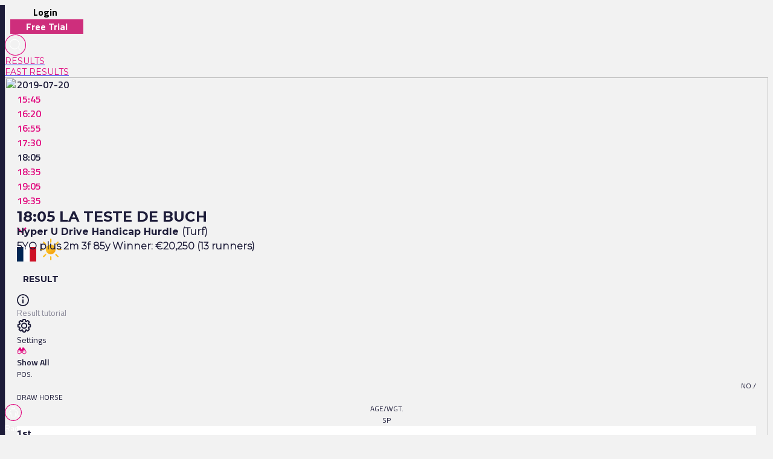

--- FILE ---
content_type: text/html
request_url: https://www.racingtv.com/results/2019-07-20/la-teste/1805
body_size: 31891
content:
<html lang="en"><head><style id="react-native-stylesheet"></style><link rel="preconnect" href="https://www.google.com"><link rel="preconnect" href="https://www.google.co.uk"><link rel="preconnect" href="https://cdnjs.cloudflare.com"><link rel="preconnect" href="https://static.zdassets.com"><link rel="preconnect" href="https://ad-events.flashtalking.com"><link rel="preconnect" href="https://segment.prod.bidr.io"><link rel="preconnect" href="https://api.racingtv.com"><link rel="preconnect" href="https://fonts.gstatic.com"><link rel="preconnect" href="https://cookie-cdn.cookiepro.com"><link rel="preconnect" href="https://d537y3nbkeq75.cloudfront.net"><link rel="icon" href="/favicon.ico" sizes="any"><link rel="icon" href="/favicon-16.png" sizes="16x16" type="image/png"><link rel="icon" href="/favicon-32.png" sizes="32x32" type="image/png"><meta charset="utf-8"><meta httpequiv="X-UA-Compatible" content="IE=edge"><noscript><img src="https://ib.adnxs.com/pixie?pi=2844e0be-f4d7-4fa3-86f3-e2d65b533f37&e=PageView&script=0" width="1" height="1" style="display:none"/></noscript><meta name="viewport" content="width=device-width,initial-scale=1,minimum-scale=1,maximum-scale=1.00001,viewport-fit=cover"><title>La Teste De Buch Racing Results | 20th July 2019 18:05</title><style>body,html,video{position:relative!important}#root{width:100%;-webkit-overflow-scrolling:touch;margin:0;padding:0;min-height:100%}#root{flex-shrink:0;flex-basis:auto;flex-grow:1;display:flex;flex:1;height:100%}html{scroll-behavior:smooth;-webkit-text-size-adjust:100%;height:calc(100% + env(safe-area-inset-top))}body{display:flex;overflow-y:auto;overscroll-behavior-y:none;text-rendering:optimizeLegibility;-webkit-font-smoothing:antialiased;-moz-osx-font-smoothing:grayscale;-ms-overflow-style:scrollbar;overflow:hidden;margin-bottom:100px}body,html{height:100%;background:#f2f2f2}#onetrust-consent-sdk{font-family:Montserrat,sans-serif}video::-webkit-media-controls{display:none}#video-player-container:-webkit-full-screen{--bs-gutter-x:0;justify-content:center}#video-player-container:fullscreen{--bs-gutter-x:0;justify-content:center}#video-player-container:-webkit-full-screen video{height:100vh;width:100vw}#video-player-container:fullscreen video{height:100vh;width:100vw}#livestream-player-container:-webkit-full-screen{--bs-gutter-x:0}#livestream-player-container:fullscreen{--bs-gutter-x:0}#livestream-player-container:fullscreen video{--bs-gutter-x:0;max-height:100vh}#livestream-player-container:-webkit-full-screen video{--bs-gutter-x:0;max-height:100vh}google-cast-launcher{background-color:#1d1c39;border-radius:20px;padding:6px;border:1px solid #fff;outline:0;--disconnected-color:white}google-cast-launcher:hover{--disconnected-color:white;--connected-color:white;cursor:pointer;zoom:1.1}select{-webkit-appearance:none;-moz-appearance:none;appearance:none;background-image:url("[data-uri]");background-repeat:no-repeat;background-position:right 0 top 50%,0 0;padding-right:23px;height:40px;text-align:center}select:focus{outline:0;border-radius:10px;border-color:#e1087e;box-shadow:0 0 0 .25rem #e1087e}#actual-modal-content:focus-visible{outline:0}.manage-cookie-link{color:#fff!important;background-color:#1d1c39!important;border:0!important;font-family:TitilliumWeb_300Light!important;font-size:14px!important;max-height:30px!important;padding:2px!important}@media (max-width:570px){[id^=twitter-widget]{width:95vw!important}}@media (min-width:571px){[id^=twitter-widget]{width:550px!important}}@media (max-width:992px){#launcher{bottom:60px}#webWidget{bottom:60px}}@media (min-width:992px){#launcher{bottom:0}#webWidget{bottom:0}}@supports (zoom:1.3){@media (min-width:2000px){#appScrollView,#webHeader{zoom:1.3;-moz-transform:scale(1.3);-moz-transform-origin:0 0}#floating-popup>div:first-of-type{zoom:1.3}.exclude-zoom,.exclude-zoom *{zoom:1!important;-moz-transform:scale(1)!important;-moz-transform-origin:0 0!important}.exclude-zoom-img{zoom:0.8!important;-moz-transform:scale(.8)!important;-moz-transform-origin:0 0!important}body:has(#exitFullScreen_svg__Layer_1){zoom:1;-moz-transform:scale(1);-moz-transform-origin:0 0}}@media (min-width:800px) and (max-width:1200px) and (max-height:700px) and (min-height:500px){body{zoom:0.8;-moz-transform:scale(.8);-moz-transform-origin:0 0}body:has(#exitFullScreen_svg__Layer_1){zoom:1;-moz-transform:scale(1);-moz-transform-origin:0 0}}}</style><style id="expo-generated-fonts">@font-face{font-family:Montserrat_300Light;src:url(https://fonts.gstatic.com/s/montserrat/v26/JTUSjIg1_i6t8kCHKm459WlhyyTh89Y.woff2) format("woff2");font-display:swap;font-weight:300}@font-face{font-family:Montserrat_400Regular;src:url(https://fonts.gstatic.com/s/montserrat/v26/JTUSjIg1_i6t8kCHKm459WlhyyTh89Y.woff2) format("woff2");font-weight:400;font-display:swap}@font-face{font-family:Montserrat_600SemiBold;src:url(https://fonts.gstatic.com/s/montserrat/v26/JTUSjIg1_i6t8kCHKm459WlhyyTh89Y.woff2) format("woff2");font-weight:600;font-display:swap}@font-face{font-family:Montserrat_700Bold;src:url(https://fonts.gstatic.com/s/montserrat/v26/JTUSjIg1_i6t8kCHKm459WlhyyTh89Y.woff2) format("woff2");font-weight:700;font-display:swap}@font-face{font-family:Montserrat_900Black;src:url(https://fonts.gstatic.com/s/montserrat/v26/JTUSjIg1_i6t8kCHKm459WlhyyTh89Y.woff2) format("woff2");font-weight:900;font-display:swap}@font-face{font-family:TitilliumWeb_300Light;font-style:normal;font-weight:300;font-display:swap;src:url(https://fonts.gstatic.com/s/titilliumweb/v17/NaPDcZTIAOhVxoMyOr9n_E7ffGjEGItzY5abuWI.woff2) format("woff2")}@font-face{font-family:TitilliumWeb_400Regular;font-style:normal;font-weight:400;font-display:swap;src:url(https://fonts.gstatic.com/s/titilliumweb/v17/NaPecZTIAOhVxoMyOr9n_E7fdMPmDaZRbrw.woff2) format("woff2")}@font-face{font-family:TitilliumWeb_600SemiBold;font-style:normal;font-weight:600;font-display:swap;src:url(https://fonts.gstatic.com/s/titilliumweb/v17/NaPDcZTIAOhVxoMyOr9n_E7ffBzCGItzY5abuWI.woff2) format("woff2")}@font-face{font-family:TitilliumWeb_700Bold;font-style:normal;font-weight:700;font-display:swap;src:url(https://fonts.gstatic.com/s/titilliumweb/v17/NaPDcZTIAOhVxoMyOr9n_E7ffHjDGItzY5abuWI.woff2) format("woff2")}</style><link rel="manifest" href="/manifest.json"><link rel="shortcut icon" href="/favicon.ico"><meta name="mobile-web-app-capable" content="yes"><meta name="apple-mobile-web-app-capable" content="yes"><meta name="apple-touch-fullscreen" content="yes"><meta name="apple-mobile-web-app-title" content="Racing TV"><meta name="apple-mobile-web-app-status-bar-style" content="black-translucent"><link rel="apple-touch-icon" sizes="180x180" href="/pwa/apple-touch-icon/apple-touch-icon-180.png"><link rel="apple-touch-startup-image" media="screen and (device-width: 320px) and (device-height: 568px) and (-webkit-device-pixel-ratio: 2) and (orientation: portrait)" href="/pwa/apple-touch-startup-image/apple-touch-startup-image-640x1136.png"><link rel="apple-touch-startup-image" media="screen and (device-width: 414px) and (device-height: 896px) and (-webkit-device-pixel-ratio: 3) and (orientation: portrait)" href="/pwa/apple-touch-startup-image/apple-touch-startup-image-1242x2688.png"><link rel="apple-touch-startup-image" media="screen and (device-width: 414px) and (device-height: 896px) and (-webkit-device-pixel-ratio: 2) and (orientation: portrait)" href="/pwa/apple-touch-startup-image/apple-touch-startup-image-828x1792.png"><link rel="apple-touch-startup-image" media="screen and (device-width: 375px) and (device-height: 812px) and (-webkit-device-pixel-ratio: 3) and (orientation: portrait)" href="/pwa/apple-touch-startup-image/apple-touch-startup-image-1125x2436.png"><link rel="apple-touch-startup-image" media="screen and (device-width: 414px) and (device-height: 736px) and (-webkit-device-pixel-ratio: 3) and (orientation: portrait)" href="/pwa/apple-touch-startup-image/apple-touch-startup-image-1242x2208.png"><link rel="apple-touch-startup-image" media="screen and (device-width: 375px) and (device-height: 667px) and (-webkit-device-pixel-ratio: 2) and (orientation: portrait)" href="/pwa/apple-touch-startup-image/apple-touch-startup-image-750x1334.png"><link rel="apple-touch-startup-image" media="screen and (device-width: 1024px) and (device-height: 1366px) and (-webkit-device-pixel-ratio: 2) and (orientation: portrait)" href="/pwa/apple-touch-startup-image/apple-touch-startup-image-2048x2732.png"><link rel="apple-touch-startup-image" media="screen and (device-width: 834px) and (device-height: 1194px) and (-webkit-device-pixel-ratio: 2) and (orientation: portrait)" href="/pwa/apple-touch-startup-image/apple-touch-startup-image-1668x2388.png"><link rel="apple-touch-startup-image" media="screen and (device-width: 834px) and (device-height: 1112px) and (-webkit-device-pixel-ratio: 2) and (orientation: portrait)" href="/pwa/apple-touch-startup-image/apple-touch-startup-image-1668x2224.png"><link rel="apple-touch-startup-image" media="screen and (device-width: 768px) and (device-height: 1024px) and (-webkit-device-pixel-ratio: 2) and (orientation: portrait)" href="/pwa/apple-touch-startup-image/apple-touch-startup-image-1536x2048.png"><style id="expo-image-styles">
[data-expoimage] .cross-dissolve {
  transition-property: opacity;
  animation-fill-mode: forwards;
}
[data-expoimage] .cross-dissolve-start:not(.transitioning) {
  opacity: 0;
}
[data-expoimage] .cross-dissolve-active {
  opacity: 1;
}
[data-expoimage] .cross-dissolve-end {
  opacity: 0;
}
[data-expoimage] .flip-from-left {
  transition-property: transform, opacity;
  transition-timing-function: var(--expo-image-timing,linear), steps(2, jump-none) !important;
  transform-origin: center;

}
[data-expoimage] .flip-from-left-container {
  width: 100%;
  height: 100%;
  position: absolute;
  left: 0;
  top: 0;
  perspective: 1000px;
}
[data-expoimage] .flip-from-left-start:not(.transitioning) {
  transform:  translateZ(calc(var(--expo-image-width,1000px) * -1.25)) rotateY(-180deg);
  opacity: 0;
}
[data-expoimage] .flip-from-left-active {
  transform: translateZ(0px) rotateY(0) ;
  opacity:1;
}
[data-expoimage] .flip-from-left-end {
  transform:  translateZ(calc(var(--expo-image-width,1000px) * -1.25)) rotateY(180deg);
  opacity: 0;
}
[data-expoimage] .flip-from-right {
  transition-property: transform, opacity;
  transition-timing-function: var(--expo-image-timing,linear), steps(2, jump-none) !important;
  transform-origin: center;
}
[data-expoimage] .flip-from-right-container {
  width: 100%;
  height: 100%;
  position: absolute;
  left: 0;
  top: 0;
  perspective: 1000px;
}
[data-expoimage] .flip-from-right-start:not(.transitioning) {
  transform:  translateZ(calc(var(--expo-image-width,1000px) * -1.25)) rotateY(180deg);
  opacity: 0;
}
[data-expoimage] .flip-from-right-active {
  transform: translateZ(0px) rotateY(0) ;
  opacity:1;
}
[data-expoimage] .flip-from-right-end {
  transform:  translateZ(calc(var(--expo-image-width,1000px) * -1.25)) rotateY(-180deg);
  opacity: 0;
}
[data-expoimage] .flip-from-top {
  transition-property: transform, opacity;
  transition-timing-function: var(--expo-image-timing,linear), steps(2, jump-none) !important;
  transform-origin: center;
}
[data-expoimage] .flip-from-top-container {
  width: 100%;
  height: 100%;
  position: absolute;
  left: 0;
  top: 0;
  perspective: 1000px;
}
[data-expoimage] .flip-from-top-start:not(.transitioning) {
  transform:  translateZ(calc(var(--expo-image-height,1000px) * -1.5)) rotateX(180deg);
  opacity: 0;
}
[data-expoimage] .flip-from-top-active {
  transform: translateZ(0px) rotateX(0) ;
  opacity:1;
}
[data-expoimage] .flip-from-top-end {
  transform:  translateZ(calc(var(--expo-image-height,1000px) * -1.5)) rotateX(-180deg);
  opacity: 0;
}
[data-expoimage] .flip-from-bottom {
  transition-property: transform, opacity;
  transition-timing-function: var(--expo-image-timing,linear), steps(2, jump-none) !important;
  transform-origin: center;
}
[data-expoimage] .flip-from-bottom-container {
  width: 100%;
  height: 100%;
  position: absolute;
  left: 0;
  top: 0;
  perspective: 1000px;
}
[data-expoimage] .flip-from-bottom-start:not(.transitioning) {
  transform:  translateZ(calc(var(--expo-image-height,1000px) * -1.25)) rotateX(-180deg);
  opacity: 0;
}
[data-expoimage] .flip-from-bottom-active {
  transform: translateZ(0px) rotateX(0) ;
  opacity:1;
}
[data-expoimage] .flip-from-bottom-end {
  transform:  translateZ(calc(var(--expo-image-height,1000px) * -1.25)) rotateX(180deg);
  opacity: 0;
}
[data-expoimage] .image-timing-linear {
  --expo-image-timing: linear;
}
[data-expoimage] .image-timing-ease-in {
  --expo-image-timing: ease-in;
}
[data-expoimage] .image-timing-ease-out {
  --expo-image-timing: ease-out;
}
[data-expoimage] .image-timing-ease-in-out {
  --expo-image-timing: ease-in-out;
}
</style><style id="ReanimatedPredefinedWebAnimationsStyle"></style><style id="ReanimatedCustomWebAnimationsStyle"></style><link rel="sitemap" type="application/xml" title="Sitemap" href="https://api.racingtv.com/sitemap.xml" data-rh="true"><link rel="canonical" href="https://www.racingtv.com/results/2019-07-20/la-teste/1805" data-rh="true"><meta name="robots" content="noindex" data-rh="true"><meta name="description" content="View the Hyper U Drive Handicap Hurdle racing result, 18:05 at La Teste De Buch 20th July 2019" data-rh="true"></head><body><noscript><iframe src="https://www.googletagmanager.com/ns.html?id=GTM-TLSJPK" height="0" width="0" style="display:none;visibility:hidden"></iframe></noscript><noscript><form action="" style="background-color:#fff;position:fixed;top:0;left:0;right:0;bottom:0;z-index:9999"><div style="font-size:18px;font-family:Helvetica,sans-serif;line-height:24px;margin:10%;width:80%"><p>Oh no! It looks like JavaScript is not enabled in your browser.</p><p style="margin:20px 0"><button type="submit" style="background-color:#4630eb;border-radius:100px;border:none;box-shadow:none;color:#fff;cursor:pointer;font-weight:700;line-height:20px;padding:6px 16px">Reload</button></p></div></form></noscript><div id="root"><div class="css-175oi2r" style="flex: 1 1 0%;"><div class="css-175oi2r r-13awgt0"><div class="css-175oi2r r-13awgt0"><div class="css-175oi2r" style="display: flex;"><div aria-label="header" class="css-175oi2r" id="webHeader"><div class="css-175oi2r r-1777fci r-14b7wp6 r-13qz1uu r-5iw40x" style="align-items: center; background-image: linear-gradient(90deg, rgb(29, 28, 57), rgb(24, 184, 184), rgb(225, 8, 126), rgb(29, 28, 57));"></div><div class="css-175oi2r"><div class="css-175oi2r r-148x10i r-18u37iz r-16y2uox r-9arsxg r-h10h58 r-lzsi8w r-13qz1uu"><div class="css-175oi2r r-13awgt0 r-1awozwy r-1h0z5md r-18u37iz"><div class="css-175oi2r" style="flex: 1 1 0%; flex-direction: row; min-width: 130px; align-items: center;"><div class="css-175oi2r r-1awozwy r-18u37iz r-a2tzq0" style="margin-left: 4px;"><div data-id="login-button" class="css-175oi2r" style="align-items: center;"><div tabindex="0" class="css-175oi2r r-1otgn73 r-1m7mu0x r-1rf8fdq r-1777fci r-vuvdlw r-3pj75a r-lrvibr r-blgjoc" style="cursor: pointer; background-color: rgba(0, 0, 0, 0);"><div dir="auto" data-id="login-button-text" class="css-146c3p1 r-jwli3a" style="font-family: TitilliumWeb_700Bold; text-align: center; font-weight: 700; font-size: 16px;">Login</div></div><div tabindex="0" class="css-175oi2r r-1loqt21 r-1otgn73" style="align-items: center; position: absolute;"></div></div><div data-id="join-button" class="css-175oi2r" style="align-items: center;"><div tabindex="0" class="css-175oi2r r-1otgn73 r-1m7mu0x r-1rf8fdq r-vuvdlw r-3pj75a r-lrvibr" style="justify-content: center; align-items: center; margin-left: 5px; cursor: pointer; background-color: rgb(206, 46, 124); border-color: rgb(206, 46, 124);"><div dir="auto" data-id="join-button-text" class="css-146c3p1" style="font-family: TitilliumWeb_700Bold; text-align: center; font-weight: 700; font-size: 16px; color: rgb(255, 255, 255);">Free Trial</div></div><div tabindex="0" class="css-175oi2r r-1loqt21 r-1otgn73" style="align-items: center; position: absolute;"></div></div></div></div></div><div aria-label="home-button" tabindex="0" class="css-175oi2r r-1i6wzkk r-lrvibr r-1loqt21 r-1otgn73 r-1awozwy r-13awgt0 r-1777fci" style="max-width: 1px; transition-duration: 0s;"><svg data-name="Layer 2" xmlns="http://www.w3.org/2000/svg" viewBox="0 0 35 28.95" fill="#fff" class="r-lrvibr r-jtu0ib r-uv4dx"><path d="M35 28.94h-6.1l-8.3-11.9h-8.63l-3.49-4.96h17.57c1.74 0 3.18-1.58 3.17-3.56 0-1.93-1.43-3.5-3.17-3.5H3.52L0 .01h25.07c2.84-.01 5.14.88 6.84 2.67 1.54 1.61 2.3 3.54 2.3 5.83 0 1.91-.69 3.63-2.03 5.14-1.33 1.52-3.18 2.47-5.48 2.98L35 28.95z" fill="#fff" fill-rule="evenodd" data-name="Header - Opt 1 (Grey)"></path></svg></div><div class="css-175oi2r r-1awozwy r-13awgt0 r-18u37iz r-17s6mgv"><div class="css-175oi2r r-1niwhzg" style="width: 5px;"></div><div class="css-175oi2r r-1awozwy r-18u37iz r-1cmwbt1"><div tabindex="0" class="css-175oi2r r-1loqt21 r-1otgn73" id="search"><svg data-name="Layer 2" xmlns="http://www.w3.org/2000/svg" viewBox="0 0 35 35" fill="#fff" width="35" height="35" class="r-lrvibr"><g stroke-miterlimit="10" data-name="Header - Opt 1 (Grey)"><path d="M26.56 25.94l-4.2-4.2a8.253 8.253 0 002.14-5.55c0-4.59-3.72-8.31-8.31-8.31s-8.31 3.72-8.31 8.31 3.72 8.31 8.31 8.31c2.14 0 4.08-.81 5.55-2.14l4.2 4.2.62-.62zm-10.37-2.32c-4.1 0-7.44-3.34-7.44-7.44s3.34-7.44 7.44-7.44 7.44 3.34 7.44 7.44-3.34 7.44-7.44 7.44z" fill="#fff" stroke="#fff" stroke-width="0.2"></path><path d="M17.5.88c9.17 0 16.62 7.46 16.62 16.62S26.66 34.12 17.5 34.12.88 26.67.88 17.5 8.33.88 17.5.88m0-.88C7.88 0 0 7.88 0 17.5S7.88 35 17.5 35 35 27.12 35 17.5 27.12 0 17.5 0h0z" fill="#e1087e" stroke="#e1087e" stroke-width="0.3"></path></g></svg></div></div></div></div></div><div class="css-175oi2r" style="width: 100%;"><div class="css-175oi2r" style="width: 100%; background-color: rgb(242, 242, 242);"><div class="css-175oi2r r-150rngu r-18u37iz r-16y2uox r-1wbh5a2 r-lltvgl r-buy8e9 r-agouwx" style="width: 100%;"><div class="css-175oi2r r-1awozwy r-n2h5ot r-18u37iz r-16y2uox r-1iud8zs r-1777fci r-1ntr0p"><a href="/results" role="link" class="css-175oi2r r-1i6wzkk r-lrvibr r-1loqt21 r-1otgn73 r-lcslpx" style="transition-duration: 0s;"><div dir="auto" class="css-146c3p1" style="font-family: Montserrat_400Regular; color: rgb(225, 8, 126); font-size: 14px; text-transform: uppercase;">Results</div></a><a href="/results/fast" role="link" class="css-175oi2r r-1i6wzkk r-lrvibr r-1loqt21 r-1otgn73 r-lcslpx" style="transition-duration: 0s;"><div dir="auto" class="css-146c3p1" style="font-family: Montserrat_400Regular; color: rgb(225, 8, 126); font-size: 14px; text-transform: uppercase;">Fast Results</div></a></div></div></div></div><div class="css-175oi2r"></div></div></div><div aria-label="Scroll Bar" class="css-175oi2r r-150rngu r-eqz5dr r-16y2uox r-1wbh5a2 r-11yh6sk r-1rnoaur r-agouwx" id="appScrollView" style="height: 1000px; background-color: rgb(242, 242, 242); overscroll-behavior: none;"><div class=""><div class=""><div class=""><div class="" style=""><div class="" style="transform: translateX(0px);"><div class=""><div class=""><div class="" style=""><div class="" style=""><div class=""><div class="css-175oi2r r-14lw9ot r-13qz1uu r-uia4a0 r-1dzdj1l r-18u37iz r-16l9doz r-1777fci r-ywje51 r-1lp9qjs" id="web-layout-wrapper" style="margin-top: 0px; padding-right: 20px; padding-left: 20px; margin-bottom: 20px;"><div class="css-175oi2r r-13awgt0 r-5shfah"><div class="css-175oi2r"></div><div class="css-175oi2r" style="width: 100%; aspect-ratio: 8.14 / 1;"></div><div class="css-175oi2r"><div class="css-175oi2r"></div><div class="css-175oi2r"><div class="css-175oi2r"><div class="css-175oi2r r-1awozwy r-18u37iz r-5o2xco"><div class="css-175oi2r" style="flex-direction: row; justify-content: center; align-items: center; margin-right: 10px;"><div dir="auto" class="css-146c3p1" style="font-family: TitilliumWeb_600SemiBold; color: rgb(29, 28, 57); font-size: 16px;">2019-07-20</div><div class="css-175oi2r r-1niwhzg" style="width: 20px;"></div></div><div class="css-175oi2r r-150rngu r-18u37iz r-16y2uox r-1wbh5a2 r-lltvgl r-buy8e9 r-agouwx"><div class="css-175oi2r r-18u37iz" style="align-items: center;"><div tabindex="0" class="css-175oi2r r-1loqt21 r-1otgn73" style="margin-right: 10px;"><div dir="auto" class="css-146c3p1" style="font-family: TitilliumWeb_400Regular; color: rgb(29, 28, 57); font-size: 14px;"><a href="/results/2019-07-20/la-teste/1545" target="_self" style="text-decoration: none;"><span class="css-1jxf684" style="font-family: TitilliumWeb_600SemiBold; color: rgb(225, 8, 126); font-size: 16px;">15:45</span></a></div></div><div tabindex="0" class="css-175oi2r r-1loqt21 r-1otgn73" style="margin-right: 10px;"><div dir="auto" class="css-146c3p1" style="font-family: TitilliumWeb_400Regular; color: rgb(29, 28, 57); font-size: 14px;"><a href="/results/2019-07-20/la-teste/1620" target="_self" style="text-decoration: none;"><span class="css-1jxf684" style="font-family: TitilliumWeb_600SemiBold; color: rgb(225, 8, 126); font-size: 16px;">16:20</span></a></div></div><div tabindex="0" class="css-175oi2r r-1loqt21 r-1otgn73" style="margin-right: 10px;"><div dir="auto" class="css-146c3p1" style="font-family: TitilliumWeb_400Regular; color: rgb(29, 28, 57); font-size: 14px;"><a href="/results/2019-07-20/la-teste/1655" target="_self" style="text-decoration: none;"><span class="css-1jxf684" style="font-family: TitilliumWeb_600SemiBold; color: rgb(225, 8, 126); font-size: 16px;">16:55</span></a></div></div><div tabindex="0" class="css-175oi2r r-1loqt21 r-1otgn73" style="margin-right: 10px;"><div dir="auto" class="css-146c3p1" style="font-family: TitilliumWeb_400Regular; color: rgb(29, 28, 57); font-size: 14px;"><a href="/results/2019-07-20/la-teste/1730" target="_self" style="text-decoration: none;"><span class="css-1jxf684" style="font-family: TitilliumWeb_600SemiBold; color: rgb(225, 8, 126); font-size: 16px;">17:30</span></a></div></div><div dir="auto" class="css-146c3p1" style="font-family: TitilliumWeb_600SemiBold; color: rgb(29, 28, 57); font-size: 16px; margin-right: 10px;">18:05</div><div tabindex="0" class="css-175oi2r r-1loqt21 r-1otgn73" style="margin-right: 10px;"><div dir="auto" class="css-146c3p1" style="font-family: TitilliumWeb_400Regular; color: rgb(29, 28, 57); font-size: 14px;"><a href="/results/2019-07-20/la-teste/1835" target="_self" style="text-decoration: none;"><span class="css-1jxf684" style="font-family: TitilliumWeb_600SemiBold; color: rgb(225, 8, 126); font-size: 16px;">18:35</span></a></div></div><div tabindex="0" class="css-175oi2r r-1loqt21 r-1otgn73" style="margin-right: 10px;"><div dir="auto" class="css-146c3p1" style="font-family: TitilliumWeb_400Regular; color: rgb(29, 28, 57); font-size: 14px;"><a href="/results/2019-07-20/la-teste/1905" target="_self" style="text-decoration: none;"><span class="css-1jxf684" style="font-family: TitilliumWeb_600SemiBold; color: rgb(225, 8, 126); font-size: 16px;">19:05</span></a></div></div><div tabindex="0" class="css-175oi2r r-1loqt21 r-1otgn73" style="margin-right: 10px;"><div dir="auto" class="css-146c3p1" style="font-family: TitilliumWeb_400Regular; color: rgb(29, 28, 57); font-size: 14px;"><a href="/results/2019-07-20/la-teste/1935" target="_self" style="text-decoration: none;"><span class="css-1jxf684" style="font-family: TitilliumWeb_600SemiBold; color: rgb(225, 8, 126); font-size: 16px;">19:35</span></a></div></div></div></div></div><div class="css-175oi2r r-1awozwy r-18u37iz r-5o2xco" style="z-index: -1; height: 30px;"><div tabindex="0" class="css-175oi2r r-1i6wzkk r-lrvibr r-1loqt21 r-1otgn73" style="flex-direction: row; justify-content: center; align-items: center; margin-right: 10px; transition-duration: 0s;"><h1 style="font-family: Montserrat_700Bold; color: rgb(29, 28, 57); font-size: 24px; margin: 0px; text-transform: uppercase;">18:05 La Teste De Buch</h1><div class="css-175oi2r r-1niwhzg" style="width: 10px;"></div><svg data-name="Layer 2" xmlns="http://www.w3.org/2000/svg" viewBox="0 0 14.01 8.41" width="16" height="16" class="r-lrvibr"><path fill="#e1087e" d="M7.01 8.41l7-7L12.6 0 7.01 5.59 1.41 0 0 1.41l7 7h.01z" data-name="Header - Opt 1 (Grey)"></path></svg></div><svg xmlns="http://www.w3.org/2000/svg" viewBox="0 0 640 480" width="32" height="32" class="r-lrvibr r-1qfoi16"><path fill="#fff" d="M0 0h640v480H0z"></path><path fill="#002654" d="M0 0h213.3v480H0z"></path><path fill="#ce1126" d="M426.7 0H640v480H426.7z"></path></svg><svg xmlns="http://www.w3.org/2000/svg" xmlns:xlink="http://www.w3.org/1999/xlink" viewBox="0 0 512 512" width="48" height="48" class="r-lrvibr r-1qfoi16"><defs><linearGradient x1="149.99" y1="119.24" x2="234.01" y2="264.76" gradientUnits="userSpaceOnUse" id="sunny_svg__a"><stop offset="0" stop-color="#fbbf24"></stop><stop offset="0.45" stop-color="#fbbf24"></stop><stop offset="1" stop-color="#f59e0b"></stop></linearGradient><symbol viewBox="0 0 384 384" id="sunny_svg__b"><circle cx="192" cy="192" r="84" stroke="#f8af18" stroke-miterlimit="10" stroke-width="6" fill="url(#sunny_svg__a)"></circle><path d="M192 61.66V12m0 360v-49.66m92.17-222.51l35.11-35.11M64.72 319.28l35.11-35.11m0-184.34L64.72 64.72m254.56 254.56l-35.11-35.11M61.66 192H12m360 0h-49.66" fill="#fff" stroke="#fbbf24" stroke-linecap="round" stroke-miterlimit="10" stroke-width="24"></path></symbol></defs><use width="384" height="384" xlink:href="#sunny_svg__b" transform="translate(64 64)"></use></svg></div><div class="css-175oi2r"><div class="css-175oi2r"><div dir="auto" class="css-146c3p1"><h3 style="font-family: Montserrat_700Bold; color: rgb(29, 28, 57); font-size: 16px; margin: 0px;">Hyper U Drive Handicap Hurdle <span class="css-1jxf684" style="font-family: Montserrat_300Light;">(Turf)</span></h3></div><div class="css-175oi2r r-1niwhzg" style="height: 5px;"></div><h3 style="font-family: Montserrat_300Light; color: rgb(29, 28, 57); font-size: 16px; margin: 0px;">  5YO plus 2m 3f 85y Winner: €20,250 (13 runners)</h3></div><div class="css-175oi2r r-1niwhzg" style="height: 20px;"></div></div></div><div class="css-175oi2r r-1niwhzg r-eqz5dr r-13qz1uu"><div class="css-175oi2r"><div class="css-175oi2r"><div class="css-175oi2r r-150rngu r-18u37iz r-16y2uox r-1wbh5a2 r-lltvgl r-buy8e9 r-agouwx r-2eszeu"><div class="css-175oi2r r-18u37iz" style="flex-grow: 1;"><div class="css-175oi2r r-1niwhzg" style="width: 10px;"></div><div tabindex="0" class="css-175oi2r r-1i6wzkk r-lrvibr r-1loqt21 r-1otgn73 r-1awozwy r-eu3ka r-1777fci r-14lw9ot r-ndvcnb r-140wrt1 r-dwliz8 r-1kzy0r0 r-18p6if4 r-gnnbod r-1as3g83 r-dfv94e r-1jxfwug r-vmopo1 r-184en5c" style="display: flex; width: auto; padding-right: 10px; padding-left: 10px; margin-top: 10px; transition-duration: 0s;"><div dir="auto" class="css-146c3p1 r-dnmrzs r-1udh08x r-1udbk01 r-3s2u2q r-1iln25a" style="font-family: Montserrat_700Bold; color: rgb(29, 28, 57); font-size: 14px; line-height: 30px;">RESULT</div></div><div class="css-175oi2r r-ttkfh1 r-1p0dtai r-epq5cr r-1d2f490 r-u8s1d r-zchlnj"></div></div></div></div></div><div class="css-175oi2r r-14lw9ot r-13awgt0 r-16y2uox" style="flex-direction: row;"><div class="css-175oi2r r-1niwhzg" style="height: 10px;"></div><div class="css-175oi2r" style="display: flex; width: 100%;"><div class="css-175oi2r" style="flex: 1 1 0%; min-height: 500px;"><div class="css-175oi2r"><div class="css-175oi2r"><div class="css-175oi2r r-fia29f r-qklmqi"><div class="css-175oi2r r-6koalj r-18u37iz r-1wtj0ep r-1a1dyw r-1ntr0p r-13qz1uu r-mhe3cw"><div aria-disabled="true" tabindex="-1" class="css-175oi2r r-1i6wzkk r-lrvibr r-1awozwy r-18u37iz r-1777fci r-12vffkv" style="transition-duration: 0s;"><svg xmlns="http://www.w3.org/2000/svg" viewBox="0 0 22 22" width="20" height="20" class="r-lrvibr"><circle cx="11" cy="11" r="10" fill="none" stroke="#1b1c38" stroke-width="2"></circle><path d="M11 7.53c-.44 0-.8-.12-1.07-.38-.27-.25-.41-.56-.41-.93s.14-.68.41-.93.62-.38 1.07-.38.78.12 1.06.35c.28.24.41.54.41.91 0 .39-.14.71-.41.97-.27.26-.62.38-1.06.38zm-1.17 9.2V9.66h2.34v7.07H9.83z" fill="#1b1c38"></path></svg><div class="css-175oi2r r-1niwhzg" style="width: 5px;"></div><div dir="auto" class="css-146c3p1" style="font-family: TitilliumWeb_400Regular; color: rgb(142, 141, 156); font-size: 14px;">Result tutorial</div></div><div class="css-175oi2r r-1niwhzg" style="width: 10px;"></div><div tabindex="0" class="css-175oi2r r-1loqt21 r-1otgn73 r-1awozwy r-18u37iz" style="padding-right: 20px;"><svg viewBox="0 0 16 17" xmlns="http://www.w3.org/2000/svg" width="24" height="24" class="r-lrvibr"><path d="M14.283 9.588l-.072-.724-.024.003-.023.004.119.717zm0 0l.073.724.024-.002.023-.004-.12-.718zm-2.938 3.987l.46-.563-.006-.004-.454.567zm0 0l-.46.563.005.005.454-.568zm-6.689 0l-.46-.562-.012.01-.01.009.482.543zm0 0l.46.564.012-.01.011-.01-.483-.544zM1.717 6.481v-.727h-.036l-.036.003.072.724zm0 0v.727h.037l.036-.003-.073-.724zm8.56-4.802a6.83 6.83 0 00-.05-.419 1.469 1.469 0 00-.138-.439l-1.292.668c-.017-.033-.013-.045-.004.013.011.065.02.155.037.322l1.448-.145zm.07.69c.046.06.03.087.005-.055-.024-.135-.043-.325-.074-.635l-1.449.144c.03.287.054.544.091.75.036.196.099.454.27.678l1.157-.881zm0 0l-1.157.882a1.455 1.455 0 001.35.56l-.193-1.441zm.536-.44c-.163.138-.33.27-.502.397-.119.082-.11.053-.034.044l.193 1.441c.28-.038.506-.176.67-.29.172-.119.372-.283.594-.466l-.92-1.125zm.74-.472c-.147.049-.285.12-.409.212-.101.073-.216.167-.33.26l.92 1.126c.13-.106.2-.163.255-.201.047-.034.04-.023.006-.012l-.443-1.385zm1.02.05a1.455 1.455 0 00-1.02-.05l.442 1.385.579-1.334zm.688.545a6.432 6.432 0 00-.303-.293 1.468 1.468 0 00-.385-.251l-.578 1.334c-.033-.014-.038-.026.005.013.05.043.115.107.233.225l1.028-1.028zm.65.65l-.65-.65-1.028 1.028.65.65 1.029-1.028zm.545.688a1.472 1.472 0 00-.252-.385 6.78 6.78 0 00-.292-.303l-1.029 1.03c.119.118.182.182.226.232.038.043.027.038.012.005l1.335-.579zm.05 1.021a1.455 1.455 0 00-.05-1.021l-1.335.579 1.386.442zm-.472.74a6.2 6.2 0 00.26-.332c.077-.108.16-.241.213-.408L13.19 3.97c.011-.034.022-.042-.011.006a5.272 5.272 0 01-.202.254l1.126.921zm-.44.537c-.01.074-.039.083.043-.035a9.07 9.07 0 01.397-.503l-1.126-.92c-.182.222-.347.422-.465.593-.115.164-.253.391-.29.67l1.44.195zm0 0l-1.442-.195a1.454 1.454 0 00.56 1.351l.882-1.156zm.69.069a9.472 9.472 0 01-.635-.075c-.142-.026-.115-.04-.055.006l-.882 1.156c.224.17.482.233.68.269.204.036.462.062.748.091l.145-1.447zm.858.187a1.468 1.468 0 00-.439-.138 6.789 6.789 0 00-.418-.05l-.145 1.448c.108.01.215.022.322.036.059.01.046.014.013-.003l.667-1.293zm.686.759a1.455 1.455 0 00-.686-.759l-.666 1.295 1.352-.536zm.102.871c0-.148 0-.296-.008-.42a1.467 1.467 0 00-.095-.452l-1.35.537c-.014-.034-.01-.046-.005.012.004.066.004.157.004.325L16 7.574zm0 .92v-.92h-1.455v.92H16zm-.102.87a1.47 1.47 0 00.094-.45c.008-.125.008-.272.008-.42h-1.455c0 .167 0 .258-.004.324-.004.058-.009.046.004.012l1.353.535zm-.686.76c.313-.162.557-.432.686-.76l-1.352-.533.666 1.292zm-.857.187c.148-.014.294-.03.418-.05.131-.021.284-.058.44-.138l-.667-1.292c.032-.017.045-.013-.013-.004a5.566 5.566 0 01-.322.037l.144 1.447zm-.69.07c-.06.045-.088.03.054.005.136-.024.325-.044.636-.075l-.145-1.447c-.286.029-.544.053-.748.09-.197.036-.456.099-.68.27l.883 1.156zm0 0l-.883-1.157a1.454 1.454 0 00-.56 1.35l1.443-.194zm.439.536a9.534 9.534 0 01-.396-.502c-.083-.118-.053-.11-.043-.035l-1.443.194c.038.28.176.507.291.67.119.172.283.372.465.594l1.126-.921zm.473.739a1.47 1.47 0 00-.213-.408c-.072-.102-.166-.215-.26-.331l-1.126.921c.106.13.164.2.202.254.034.047.023.042.011.008l1.386-.444zm-.051 1.022c.14-.324.158-.687.05-1.022l-1.385.444 1.335.578zm-.544.688c.105-.106.21-.209.292-.304.087-.1.182-.224.252-.385l-1.335-.578c.015-.034.026-.038-.012.006-.044.049-.107.113-.226.232l1.029 1.029zm-.65.65l.65-.65-1.029-1.029-.65.65 1.028 1.028zm-.689.544c.141-.063.271-.149.386-.252.094-.083.198-.187.303-.293l-1.029-1.028a5.688 5.688 0 01-.233.225c-.043.04-.038.028-.005.013l.579 1.335zm-1.02.05c.335.108.697.09 1.02-.05l-.578-1.335-.443 1.386zm-.74-.472c.115.094.229.188.331.26.108.077.242.16.408.213l.443-1.386c.035.011.041.022-.007-.011a5.59 5.59 0 01-.254-.202l-.92 1.126zm-.536-.44c-.075-.01-.085-.04.034.043.113.079.26.199.502.396l.921-1.125c-.222-.182-.422-.347-.593-.465-.165-.115-.392-.253-.67-.29l-.194 1.442zm0 0l.193-1.441a1.455 1.455 0 00-1.35.56l1.157.882zm-.07.691c.031-.31.05-.501.075-.636.025-.142.04-.115-.006-.055l-1.156-.882c-.171.224-.234.482-.27.68-.036.204-.06.462-.09.748l1.447.145zm-.188.857c.08-.155.116-.308.138-.439.021-.123.035-.27.05-.418l-1.447-.145c-.01.108-.022.215-.038.322-.01.059-.013.046.004.014l1.293.666zm-.758.686c.327-.13.596-.373.758-.686l-1.292-.666.534 1.352zm-.872.102c.149 0 .296 0 .421-.008.133-.009.288-.028.451-.094l-.534-1.352c.034-.013.046-.008-.013-.004a5.659 5.659 0 01-.324.004l-.001 1.454zm-.919 0h.919V14.58H7.54v1.454zm-.871-.102c.162.064.318.085.45.094.125.008.273.008.421.008V14.58c-.168 0-.259 0-.324-.005-.059-.004-.047-.008-.013.005l-.534 1.352zm-.759-.686c.162.313.431.557.759.686l.534-1.352-1.293.666zm-.188-.857c.015.148.03.295.05.418.022.131.058.284.138.44l1.295-.667c.016.032.013.045.003-.013a5.585 5.585 0 01-.037-.322l-1.449.144zm-.069-.69c-.045-.06-.03-.088-.005.054.024.135.043.325.074.636l1.448-.145c-.03-.286-.054-.544-.091-.749-.036-.196-.098-.454-.27-.678l-1.156.881zm0 0l1.157-.882a1.455 1.455 0 00-1.35-.56l.193 1.441zm-.537.44c.242-.199.39-.32.502-.397.119-.083.11-.053.035-.044l-.194-1.441c-.28.037-.506.176-.67.29-.171.118-.371.283-.594.465l.92 1.126zm-.74.472a1.47 1.47 0 00.409-.213c.102-.072.216-.166.33-.26l-.92-1.125c-.082.07-.166.137-.253.201-.047.035-.04.024-.007.012l.442 1.385zm-1.02-.051c.323.14.686.158 1.02.05l-.442-1.385-.578 1.335zm-.689-.544c.106.105.21.21.304.292.1.088.224.183.386.253l.577-1.336c.033.015.039.027-.005-.012a5.594 5.594 0 01-.233-.225l-1.029 1.028zm-.65-.65l.65.65 1.03-1.028-.651-.65-1.028 1.028zm-.543-.688c.069.16.164.285.251.385.083.094.187.198.293.303l1.028-1.029a5.643 5.643 0 01-.225-.232c-.039-.044-.027-.039-.013-.005l-1.334.578zm-.051-1.022c-.108.336-.09.699.05 1.022l1.335-.579-1.385-.443zm.472-.738a6.2 6.2 0 00-.26.33 1.469 1.469 0 00-.212.409l1.385.443c-.011.034-.022.04.012-.008.038-.053.094-.123.201-.254l-1.126-.92zm.44-.538c.01-.075.039-.084-.043.035a9.003 9.003 0 01-.397.503l1.126.92c.182-.222.347-.422.466-.593.114-.164.252-.391.29-.67l-1.442-.195zm0 0l1.442.194a1.455 1.455 0 00-.56-1.35l-.882 1.156zm-.691-.069c.311.031.502.05.636.075.142.025.115.04.055-.006l.882-1.156c-.224-.171-.482-.234-.68-.27-.204-.036-.461-.061-.749-.09l-.144 1.447zm-.857-.188c.156.08.308.117.44.139.123.02.27.035.417.05l.144-1.448a5.556 5.556 0 01-.321-.037c-.058-.01-.046-.014-.013.003l-.667 1.293zm-.685-.757c.13.327.373.597.686.758l.667-1.293-1.353.535zM0 8.494c0 .149 0 .296.008.421.009.133.03.288.095.451l1.352-.536c.013.034.008.046.005-.012a5.625 5.625 0 01-.005-.324H0zm0-.92v.92h1.455v-.92H0zm.102-.871a1.47 1.47 0 00-.094.45C-.001 7.28 0 7.428 0 7.577h1.455c0-.17 0-.26.005-.325.003-.059.008-.047-.005-.013L.102 6.703zm.686-.757c-.313.16-.557.43-.686.757l1.353.535-.667-1.292zm.857-.19c-.148.016-.294.03-.418.052-.13.021-.284.058-.44.138l.668 1.292c-.033.017-.045.013.013.004.107-.016.214-.028.322-.037l-.145-1.448zm.691-.068c.06-.046.087-.031-.055-.006a9.784 9.784 0 01-.636.075l.145 1.448c.286-.03.544-.054.749-.091.197-.036.455-.098.68-.27l-.883-1.156zm0 0l.882 1.157a1.455 1.455 0 00.56-1.35l-1.442.193zm-.44-.537c.198.241.319.39.397.502.082.119.053.11.043.035l1.442-.194c-.038-.28-.176-.505-.29-.67-.12-.171-.284-.371-.466-.594l-1.126.92zm-.473-.74c.053.167.136.3.213.409.072.102.166.216.26.33l1.126-.92a5.615 5.615 0 01-.201-.254c-.035-.047-.023-.041-.012-.007l-1.386.442zm.051-1.02c-.14.322-.158.685-.05 1.02l1.385-.442-1.335-.578zm.544-.689c-.105.105-.21.209-.292.303a1.469 1.469 0 00-.252.386l1.335.578c-.015.033-.026.038.012-.006.044-.05.107-.113.226-.233L2.018 2.702zm.65-.65l-.65.65L3.047 3.73l.65-.65-1.029-1.028zm.689-.544a1.469 1.469 0 00-.386.252 6.819 6.819 0 00-.303.292l1.03 1.029a4.98 4.98 0 01.232-.226c.043-.039.038-.027.005-.013l-.578-1.334zm1.02-.051a1.455 1.455 0 00-1.02.05l.578 1.335.443-1.385zm.739.473c-.115-.094-.228-.187-.33-.26a1.47 1.47 0 00-.408-.213l-.443 1.385c-.034-.01-.041-.022.007.012.053.038.124.095.254.202l.92-1.126zm.538.44c.075.01.084.039-.035-.043a9.472 9.472 0 01-.502-.397l-.921 1.126c.222.182.422.346.593.466.164.114.39.251.67.29l.195-1.442zm0 0L5.46 3.81a1.455 1.455 0 001.35-.56L5.655 2.37zm.07-.691c-.032.31-.052.501-.076.636-.025.142-.04.115.006.055l1.157.881c.17-.224.233-.481.269-.679.036-.204.062-.462.09-.749L5.724 1.68zM5.91.822a1.469 1.469 0 00-.138.44c-.02.123-.035.269-.05.417l1.448.144c.009-.107.021-.214.036-.321.01-.058.014-.045-.003-.013L5.911.822zm.758-.686c-.327.13-.597.373-.758.686l1.293.667L6.669.136zm.872-.102c-.149 0-.296 0-.421.008a1.47 1.47 0 00-.451.094l.536 1.353c-.034.013-.046.009.012.005.066-.004.156-.005.324-.005V.034zm.919 0h-.92V1.49h.92V.034zm.871.102a1.47 1.47 0 00-.45-.094C8.756.033 8.608.034 8.46.034V1.49c.168 0 .259 0 .324.005.058.004.046.008.012-.005L9.33.136zm.759.686A1.454 1.454 0 009.33.136l-.534 1.353L10.09.822zm.092 7.213A2.182 2.182 0 018 10.216v1.455a3.637 3.637 0 003.637-3.636h-1.455zM8 5.853a2.182 2.182 0 012.182 2.182h1.455A3.636 3.636 0 008 4.398v1.455zM5.818 8.035A2.182 2.182 0 018 5.853V4.398a3.637 3.637 0 00-3.636 3.637h1.454zM8 10.216a2.182 2.182 0 01-2.182-2.181H4.364A3.637 3.637 0 008 11.67v-1.454z" fill="#1D1C39"></path></svg><div class="css-175oi2r r-1niwhzg" style="width: 5px;"></div><div dir="auto" class="css-146c3p1" style="font-family: TitilliumWeb_400Regular; color: rgb(29, 28, 57); font-size: 14px;">Settings</div></div><div class="css-175oi2r" style="flex: 1 1 0%; justify-content: flex-end; flex-direction: row;"><div tabindex="0" class="css-175oi2r r-1i6wzkk r-lrvibr r-1loqt21 r-1otgn73 r-1awozwy r-18u37iz" style="transition-duration: 0s;"><div class="css-175oi2r r-1niwhzg" style="width: 10px;"></div><svg xmlns="http://www.w3.org/2000/svg" viewBox="0 0 26 20" fill="#fdf3f9" width="16" height="16" class="r-lrvibr"><path fill="#E1087E" d="M3.7 13.6c-.2 0-.4-.2-.4-.4 0-1.7 1.4-3.1 3.1-3.1.2 0 .4.2.4.4s-.2.4-.4.4c-1.2 0-2.2 1-2.2 2.2-.1.3-.3.5-.5.5zm13.6 0c-.2 0-.5-.2-.5-.4 0-1.7 1.4-3.1 3.1-3.1.2 0 .4.2.4.4s-.2.4-.4.4c-1.2 0-2.2 1-2.2 2.2 0 .3-.2.5-.4.5z" class="binocularsSelected_svg__pink"></path><path fill="#E1087E" d="M24.9 10.8c-.2-.5-.5-1-.8-1.4l-2.3-4.1c-.1-.3-.3-.5-.4-.7-.4-.6-1.1-1.2-1.8-1.5-.2-1.4-1.4-2.4-2.8-2.4C15.2.7 14 2 14 3.5c0 .3.1.7.2 1-.3.4-.5.8-.7 1.3-.3-.1-.5-.1-.8-.1-.2 0-.5 0-.7.1-.2-.5-.4-1-.8-1.4.1-.3.1-.6.1-.9C11.3 1.9 10 .7 8.5.7 7.2.6 6 1.7 5.9 3.2c-.6.2-1.1.7-1.5 1.2-.3.3-.5.7-.6 1.1L1.5 9.4c-.3.4-.5.9-.7 1.3-.3.7-.4 1.4-.4 2.2 0 3.2 2.6 5.7 5.7 5.7 2.6 0 4.7-1.7 5.5-4 .4.2.8.4 1.3.4s.9-.1 1.3-.4c.7 2.3 2.9 4 5.5 4 3.2 0 5.7-2.6 5.7-5.7-.1-.7-.2-1.4-.5-2.1zM6 17.1c-2.3 0-4.2-1.9-4.2-4.2 0-2.3 1.9-4.2 4.2-4.2s4.2 1.9 4.2 4.2c0 2.3-1.9 4.2-4.2 4.2zm6.8-3.5c-.5 0-.9-.4-.9-.9s.4-.9.9-.9.9.4.9.9c.1.5-.3.9-.9.9zm6.8 3.5c-2.3 0-4.2-1.9-4.2-4.2 0-2.3 1.9-4.2 4.2-4.2 2.3 0 4.2 1.9 4.2 4.2 0 2.3-1.9 4.2-4.2 4.2z"></path></svg><div class="css-175oi2r r-1niwhzg" style="width: 10px;"></div><div dir="auto" class="css-146c3p1" style="font-family: TitilliumWeb_600SemiBold; color: rgb(29, 28, 57); font-size: 14px;">Show All </div></div></div></div></div><div class="css-175oi2r r-fia29f r-qklmqi r-18u37iz r-1wtj0ep r-ytbthy r-n7gxbd"><div class="css-175oi2r r-13awgt0" style="margin-right: 0px;"><div dir="auto" class="css-146c3p1" style="font-family: TitilliumWeb_400Regular; color: rgb(29, 28, 57); font-size: 12px; text-transform: uppercase;">POS.</div></div><div class="css-175oi2r r-11wnrd2 r-vkv6oe" style="margin-right: 0px;"><div dir="auto" class="css-146c3p1" style="font-family: TitilliumWeb_400Regular; color: rgb(29, 28, 57); font-size: 12px; text-transform: uppercase;"></div></div><div class="css-175oi2r r-41uqdh" style="margin-right: 0px;"><div dir="auto" class="css-146c3p1" style="font-family: TitilliumWeb_400Regular; color: rgb(29, 28, 57); font-size: 12px; text-transform: uppercase; text-align: right;">NO./</div></div><div class="css-175oi2r r-1n0wbm5" style="margin-right: 0px;"><div dir="auto" class="css-146c3p1" style="font-family: TitilliumWeb_400Regular; color: rgb(29, 28, 57); font-size: 12px; text-transform: uppercase;">DRAW HORSE</div></div><div class="css-175oi2r r-dta0w2" style="margin-right: 0px;"><div dir="auto" class="css-146c3p1" style="font-family: TitilliumWeb_400Regular; color: rgb(29, 28, 57); font-size: 12px; text-transform: uppercase; text-align: center;">AGE/WGT.</div></div><div class="css-175oi2r r-13awgt0" style="margin-right: 0px;"><div dir="auto" class="css-146c3p1" style="font-family: TitilliumWeb_400Regular; color: rgb(29, 28, 57); font-size: 12px; text-transform: uppercase; text-align: center;">SP</div></div></div><div class="css-175oi2r r-fia29f r-qklmqi r-n7gxbd r-glunga" style="background-color: rgb(255, 255, 255);"><div class="css-175oi2r r-18u37iz" style="margin-bottom: 5px;"><div class="css-175oi2r r-13awgt0" style="margin-right: 0px;"><div dir="auto" class="css-146c3p1" style="font-family: TitilliumWeb_700Bold; color: rgb(29, 28, 57); font-size: 16px;">1st</div></div><div class="css-175oi2r r-11wnrd2 r-vkv6oe" style="margin-right: 0px;"><div class="css-175oi2r r-1awozwy r-1777fci"><div data-expoimage="true" class="css-175oi2r" style="overflow: hidden; object-fit: cover; width: 56px; height: 56px;"><div><img src="https://api.racingtv.com//onspace/media/blobs/eyJfcmFpbHMiOnsibWVzc2FnZSI6IkJBaHBBL0NvaXc9PSIsImV4cCI6bnVsbCwicHVyIjoiYmxvYl9pZCJ9fQ==--d1df009c55602bc2c1b364da4ad7bcd7bcf1159c/20190720lat180501.svg" fetchpriority="auto" style="object-position: left 50% top 50%; width: 100%; height: 100%; position: absolute; left: 0px; top: 0px; object-fit: cover; transition-duration: 0ms; transition-timing-function: linear;"></div></div></div></div><div class="css-175oi2r r-41uqdh" style="margin-right: 0px;"><div dir="auto" class="css-146c3p1" style="font-family: TitilliumWeb_700Bold; color: rgb(29, 28, 57); font-size: 16px; align-self: flex-end; margin-right: 5px;">1</div><div dir="auto" class="css-146c3p1" style="font-family: TitilliumWeb_400Regular; color: rgb(29, 28, 57); font-size: 14px; align-self: flex-end; margin-right: 5px;"></div></div><div class="css-175oi2r r-1n0wbm5" style="margin-right: 0px; justify-content: flex-start;"><a href="/profiles/horse/beau-nora" role="link" class="css-175oi2r r-1i6wzkk r-lrvibr r-1loqt21 r-1otgn73" style="transition-duration: 0s;"><div dir="auto" class="css-146c3p1 r-dnmrzs r-1udh08x r-1udbk01 r-3s2u2q r-1iln25a" style="font-family: TitilliumWeb_700Bold; color: rgb(29, 28, 57); font-size: 16px;">Beau Nora (GER)</div></a><div class="css-175oi2r" style="flex-direction: row;"><a href="/profiles/jockey/c-lequien" role="link" class="css-175oi2r r-1i6wzkk r-lrvibr r-1loqt21 r-1otgn73" style="flex-direction: row; transition-duration: 0s;"><div dir="auto" class="css-146c3p1" style="font-family: TitilliumWeb_400Regular; color: rgb(63, 152, 161); font-size: 14px;">J: </div><div dir="auto" class="css-146c3p1" style="font-family: TitilliumWeb_400Regular; color: rgb(29, 28, 57); font-size: 14px;">C Lequien</div></a><a href="/profiles/trainer/s-foucher" role="link" class="css-175oi2r r-1i6wzkk r-lrvibr r-1loqt21 r-1otgn73" style="flex-direction: row; margin-left: 5px; transition-duration: 0s;"><div dir="auto" class="css-146c3p1" style="font-family: TitilliumWeb_400Regular; color: rgb(63, 152, 161); font-size: 14px;">T: </div><div dir="auto" class="css-146c3p1" style="font-family: TitilliumWeb_400Regular; color: rgb(29, 28, 57); font-size: 14px;">S Foucher</div></a></div></div><div class="css-175oi2r r-dta0w2" style="margin-right: 0px; justify-content: center;"><div dir="auto" class="css-146c3p1" style="font-family: TitilliumWeb_400Regular; color: rgb(29, 28, 57); font-size: 14px; text-align: center;">6</div><div class="css-175oi2r" style="justify-content: center; flex-direction: row; align-items: center;"><div dir="auto" class="css-146c3p1" style="font-family: TitilliumWeb_400Regular; color: rgb(29, 28, 57); font-size: 14px; text-align: center;">11-4</div><div class="css-175oi2r r-1niwhzg" style="width: 2px;"></div></div></div><div class="css-175oi2r r-13awgt0" style="margin-right: 0px; justify-content: center;"><div dir="auto" class="css-146c3p1" style="font-family: TitilliumWeb_700Bold; color: rgb(29, 28, 57); font-size: 16px; text-align: center;">13/2</div></div></div><div class="css-175oi2r" style="margin-bottom: 5px;"><div class="css-175oi2r" style="width: 100%; align-items: flex-end;"><div tabindex="0" class="css-175oi2r r-1i6wzkk r-lrvibr r-1loqt21 r-1otgn73 r-1awozwy r-18u37iz r-tuq35u r-zchlnj r-mhe3cw" style="position: relative; transition-duration: 0s;"><div dir="auto" class="css-146c3p1" style="font-family: TitilliumWeb_400Regular; color: rgb(29, 28, 57); font-size: 14px;">View Data</div><div class="css-175oi2r r-1niwhzg" style="width: 5px;"></div><div class="css-175oi2r" style="margin-top: 2px;"><svg data-name="Layer 2" xmlns="http://www.w3.org/2000/svg" viewBox="0 0 14.01 8.41" width="12" height="12" class="r-lrvibr"><path fill="#e1087e" d="M7.01 8.41l7-7L12.6 0 7.01 5.59 1.41 0 0 1.41l7 7h.01z" data-name="Header - Opt 1 (Grey)"></path></svg></div></div></div><div class="css-175oi2r" style="width: 100%; overflow: hidden; height: 0px;"><div class="css-175oi2r"><div class="css-175oi2r"><div class="css-175oi2r" style="background-color: rgb(232, 232, 235); padding: 10px; border-radius: 2px;"><div class="css-175oi2r r-1jkafct r-1wtj0ep r-13qz1uu r-14lw9ot"><textarea placeholder="Tracker comment" autocapitalize="sentences" autocomplete="on" autocorrect="on" dir="auto" spellcheck="true" virtualkeyboardpolicy="auto" class="css-11aywtz r-6taxm2 r-13t0a20 r-1f0042m r-1dumxj3 r-1baxesd r-1uu6nss r-1yadl64 r-13qz1uu" style="--placeholderTextColor: #8e8d9c; height: 40px;"></textarea></div><div class="css-175oi2r r-18u37iz r-1wtj0ep r-m611by"><div class="css-175oi2r" style="flex-direction: row; justify-content: flex-start; width: 75%;"><div tabindex="0" class="css-175oi2r r-1i6wzkk r-lrvibr r-1loqt21 r-1otgn73 r-1awozwy r-18u37iz" style="transition-duration: 0s;"><svg xmlns="http://www.w3.org/2000/svg" viewBox="0 0 26 20" width="24" height="24" class="r-lrvibr"><path fill="#E1087E" d="M3.7 13.6c-.2 0-.5-.2-.5-.4 0-1.7 1.4-3.1 3.1-3.1.2 0 .4.2.4.4s-.2.4-.4.4c-1.2 0-2.2 1-2.2 2.2 0 .3-.2.5-.4.5zm13.6 0c-.2 0-.5-.2-.5-.4 0-1.7 1.4-3.1 3.1-3.1.2 0 .5.2.5.4s-.2.4-.5.4c-1.2 0-2.2 1-2.2 2.2 0 .3-.2.5-.4.5z"></path><path fill="#E1087E" d="M16.9 1.6c.9 0 1.7.7 1.8 1.6l.1.5.5.3c.6.3 1 .7 1.4 1.2l.3.6 1.6 2.9c-.9-.6-1.9-1-3-1-2.5 0-4.5 1.7-5 4-.3-.6-1-1-1.7-1-.8 0-1.4.4-1.7 1.1-.5-2.3-2.6-4.1-5-4.1-1.2 0-2.3.4-3.1 1L4.6 6v-.2c.2-.2.4-.5.6-.8.3-.4.7-.7 1.1-1l.5-.2.1-.5c.1-1 .8-1.7 1.8-1.7s1.8.8 1.8 1.8c0 .2 0 .4-.1.6l-.2.5.3.4c.3.4.5.7.7 1.1l.3.9.9-.2c.1 0 .3-.1.4-.1.2 0 .3 0 .5.1l.9.3.3-1c.1-.4.3-.7.5-1l.3-.4-.2-.5c-.1-.2-.1-.4-.1-.6.1-1 .9-1.9 1.9-1.9m0-1c-1.6 0-2.8 1.3-2.8 2.8 0 .3.1.7.2 1-.3.4-.5.8-.7 1.3-.3-.1-.5-.1-.8-.1-.2 0-.5 0-.7.1-.2-.5-.4-1-.8-1.4.1-.3.1-.6.1-.9 0-1.6-1.3-2.8-2.8-2.8C7.2.6 6 1.7 5.9 3.2c-.6.2-1.1.7-1.5 1.2-.3.3-.5.7-.6 1.1L1.5 9.4c-.3.4-.5.9-.7 1.3-.3.7-.4 1.4-.4 2.2 0 3.2 2.6 5.7 5.7 5.7 2.6 0 4.7-1.7 5.5-4 .4.2.8.4 1.3.4s.9-.1 1.3-.4c.7 2.3 2.9 4 5.5 4 3.2 0 5.7-2.6 5.7-5.7 0-.7-.1-1.4-.4-2.1-.2-.5-.4-1-.8-1.4l-2.3-4.1c-.1-.3-.3-.5-.4-.7-.4-.6-1.1-1.2-1.8-1.5-.2-1.4-1.4-2.5-2.8-2.5zm2.7 16.5c-2.3 0-4.2-1.9-4.2-4.2 0-2.3 1.9-4.2 4.2-4.2 2.3 0 4.2 1.9 4.2 4.2 0 2.3-1.9 4.2-4.2 4.2zM6 17.1c-2.3 0-4.2-1.9-4.2-4.2 0-2.3 1.9-4.2 4.2-4.2 2.3 0 4.2 1.9 4.2 4.2 0 2.3-1.9 4.2-4.2 4.2zm6.8-3.5c-.5 0-.9-.4-.9-.9s.4-.9.9-.9.9.4.9.9c.1.5-.3.9-.9.9z"></path></svg><div class="css-175oi2r r-1niwhzg" style="width: 5px;"></div><div dir="auto" class="css-146c3p1" style="font-family: TitilliumWeb_400Regular; color: rgb(225, 8, 126); font-size: 12px;">Track Horse</div></div><div class="css-175oi2r r-1niwhzg" style="width: 30px;"></div><div tabindex="0" class="css-175oi2r r-1i6wzkk r-lrvibr r-1loqt21 r-1otgn73 r-1awozwy r-18u37iz" style="transition-duration: 0s;"><svg xmlns="http://www.w3.org/2000/svg" viewBox="0 0 20 20" width="24" height="24" class="r-lrvibr"><path d="M10 1v1.9l.8.1c2.5.5 4.2 2.5 4.2 5v7.4l.6.2.2.1H4.2l.2-.1.6-.3V8c0-2.4 1.7-4.5 4.1-4.9l.9-.2V1m0-1c-.6 0-1 .5-1 1v1c-2.9.6-5 3-5 6v6.7l-2.1.8v1.2H18v-1.2l-2-.9V8c0-3-2.2-5.4-5-5.9V1c0-.5-.4-1-1-1zm2.2 17.6H7.8v.2c0 1.2 1 2.2 2.2 2.2 1.2 0 2.2-1 2.2-2.2v-.2z" fill="#e1087e"></path></svg><div class="css-175oi2r r-1niwhzg" style="width: 5px;"></div><div dir="auto" class="css-146c3p1" style="font-family: TitilliumWeb_400Regular; color: rgb(225, 8, 126); font-size: 12px;">Notifications</div></div></div><div tabindex="0" class="css-175oi2r r-1i6wzkk r-lrvibr r-1loqt21 r-1otgn73" style="margin-right: 4px; transition-duration: 0s;"><div dir="auto" class="css-146c3p1" style="font-family: TitilliumWeb_700Bold; color: rgb(225, 8, 126); font-size: 14px; text-transform: capitalize;">save</div></div></div></div></div></div></div></div></div><div class="css-175oi2r r-fia29f r-qklmqi r-n7gxbd r-glunga" style="background-color: rgb(255, 255, 255);"><div class="css-175oi2r r-18u37iz" style="margin-bottom: 5px;"><div class="css-175oi2r r-13awgt0" style="margin-right: 0px;"><div dir="auto" class="css-146c3p1" style="font-family: TitilliumWeb_700Bold; color: rgb(29, 28, 57); font-size: 16px;">2nd</div><div dir="auto" class="css-146c3p1" style="font-family: TitilliumWeb_400Regular; color: rgb(29, 28, 57); font-size: 12px;">2 1/2 l</div></div><div class="css-175oi2r r-11wnrd2 r-vkv6oe" style="margin-right: 0px;"><div class="css-175oi2r r-1awozwy r-1777fci"><div data-expoimage="true" class="css-175oi2r" style="overflow: hidden; object-fit: cover; width: 56px; height: 56px;"><div><img src="https://api.racingtv.com//onspace/media/blobs/eyJfcmFpbHMiOnsibWVzc2FnZSI6IkJBaHBBOWVvaXc9PSIsImV4cCI6bnVsbCwicHVyIjoiYmxvYl9pZCJ9fQ==--b138baad67d9a2007093df177fadedc5257d7309/20190720lat180502.svg" fetchpriority="auto" style="object-position: left 50% top 50%; width: 100%; height: 100%; position: absolute; left: 0px; top: 0px; object-fit: cover; transition-duration: 0ms; transition-timing-function: linear;"></div></div></div></div><div class="css-175oi2r r-41uqdh" style="margin-right: 0px;"><div dir="auto" class="css-146c3p1" style="font-family: TitilliumWeb_700Bold; color: rgb(29, 28, 57); font-size: 16px; align-self: flex-end; margin-right: 5px;">2</div><div dir="auto" class="css-146c3p1" style="font-family: TitilliumWeb_400Regular; color: rgb(29, 28, 57); font-size: 14px; align-self: flex-end; margin-right: 5px;"></div></div><div class="css-175oi2r r-1n0wbm5" style="margin-right: 0px; justify-content: flex-start;"><a href="/profiles/horse/deportetoi" role="link" class="css-175oi2r r-1i6wzkk r-lrvibr r-1loqt21 r-1otgn73" style="transition-duration: 0s;"><div dir="auto" class="css-146c3p1 r-dnmrzs r-1udh08x r-1udbk01 r-3s2u2q r-1iln25a" style="font-family: TitilliumWeb_700Bold; color: rgb(29, 28, 57); font-size: 16px;">Deportetoi (FR)</div></a><div class="css-175oi2r" style="flex-direction: row;"><a href="/profiles/jockey/g-siaffa" role="link" class="css-175oi2r r-1i6wzkk r-lrvibr r-1loqt21 r-1otgn73" style="flex-direction: row; transition-duration: 0s;"><div dir="auto" class="css-146c3p1" style="font-family: TitilliumWeb_400Regular; color: rgb(63, 152, 161); font-size: 14px;">J: </div><div dir="auto" class="css-146c3p1" style="font-family: TitilliumWeb_400Regular; color: rgb(29, 28, 57); font-size: 14px;">G Siaffa</div></a><a href="/profiles/trainer/f-nicolle" role="link" class="css-175oi2r r-1i6wzkk r-lrvibr r-1loqt21 r-1otgn73" style="flex-direction: row; margin-left: 5px; transition-duration: 0s;"><div dir="auto" class="css-146c3p1" style="font-family: TitilliumWeb_400Regular; color: rgb(63, 152, 161); font-size: 14px;">T: </div><div dir="auto" class="css-146c3p1" style="font-family: TitilliumWeb_400Regular; color: rgb(29, 28, 57); font-size: 14px;">F Nicolle</div></a></div></div><div class="css-175oi2r r-dta0w2" style="margin-right: 0px; justify-content: center;"><div dir="auto" class="css-146c3p1" style="font-family: TitilliumWeb_400Regular; color: rgb(29, 28, 57); font-size: 14px; text-align: center;">5</div><div class="css-175oi2r" style="justify-content: center; flex-direction: row; align-items: center;"><div dir="auto" class="css-146c3p1" style="font-family: TitilliumWeb_400Regular; color: rgb(29, 28, 57); font-size: 14px; text-align: center;">11-2</div><div class="css-175oi2r r-1niwhzg" style="width: 2px;"></div></div></div><div class="css-175oi2r r-13awgt0" style="margin-right: 0px; justify-content: center;"><div dir="auto" class="css-146c3p1" style="font-family: TitilliumWeb_700Bold; color: rgb(29, 28, 57); font-size: 16px; text-align: center;">10/3</div></div></div><div class="css-175oi2r" style="margin-bottom: 5px;"><div class="css-175oi2r" style="width: 100%; align-items: flex-end;"><div tabindex="0" class="css-175oi2r r-1i6wzkk r-lrvibr r-1loqt21 r-1otgn73 r-1awozwy r-18u37iz r-tuq35u r-zchlnj r-mhe3cw" style="position: relative; transition-duration: 0s;"><div dir="auto" class="css-146c3p1" style="font-family: TitilliumWeb_400Regular; color: rgb(29, 28, 57); font-size: 14px;">View Data</div><div class="css-175oi2r r-1niwhzg" style="width: 5px;"></div><div class="css-175oi2r" style="margin-top: 2px;"><svg data-name="Layer 2" xmlns="http://www.w3.org/2000/svg" viewBox="0 0 14.01 8.41" width="12" height="12" class="r-lrvibr"><path fill="#e1087e" d="M7.01 8.41l7-7L12.6 0 7.01 5.59 1.41 0 0 1.41l7 7h.01z" data-name="Header - Opt 1 (Grey)"></path></svg></div></div></div><div class="css-175oi2r" style="width: 100%; overflow: hidden; height: 0px;"><div class="css-175oi2r"><div class="css-175oi2r"><div class="css-175oi2r" style="background-color: rgb(232, 232, 235); padding: 10px; border-radius: 2px;"><div class="css-175oi2r r-1jkafct r-1wtj0ep r-13qz1uu r-14lw9ot"><textarea placeholder="Tracker comment" autocapitalize="sentences" autocomplete="on" autocorrect="on" dir="auto" spellcheck="true" virtualkeyboardpolicy="auto" class="css-11aywtz r-6taxm2 r-13t0a20 r-1f0042m r-1dumxj3 r-1baxesd r-1uu6nss r-1yadl64 r-13qz1uu" style="--placeholderTextColor: #8e8d9c; height: 40px;"></textarea></div><div class="css-175oi2r r-18u37iz r-1wtj0ep r-m611by"><div class="css-175oi2r" style="flex-direction: row; justify-content: flex-start; width: 75%;"><div tabindex="0" class="css-175oi2r r-1i6wzkk r-lrvibr r-1loqt21 r-1otgn73 r-1awozwy r-18u37iz" style="transition-duration: 0s;"><svg xmlns="http://www.w3.org/2000/svg" viewBox="0 0 26 20" width="24" height="24" class="r-lrvibr"><path fill="#E1087E" d="M3.7 13.6c-.2 0-.5-.2-.5-.4 0-1.7 1.4-3.1 3.1-3.1.2 0 .4.2.4.4s-.2.4-.4.4c-1.2 0-2.2 1-2.2 2.2 0 .3-.2.5-.4.5zm13.6 0c-.2 0-.5-.2-.5-.4 0-1.7 1.4-3.1 3.1-3.1.2 0 .5.2.5.4s-.2.4-.5.4c-1.2 0-2.2 1-2.2 2.2 0 .3-.2.5-.4.5z"></path><path fill="#E1087E" d="M16.9 1.6c.9 0 1.7.7 1.8 1.6l.1.5.5.3c.6.3 1 .7 1.4 1.2l.3.6 1.6 2.9c-.9-.6-1.9-1-3-1-2.5 0-4.5 1.7-5 4-.3-.6-1-1-1.7-1-.8 0-1.4.4-1.7 1.1-.5-2.3-2.6-4.1-5-4.1-1.2 0-2.3.4-3.1 1L4.6 6v-.2c.2-.2.4-.5.6-.8.3-.4.7-.7 1.1-1l.5-.2.1-.5c.1-1 .8-1.7 1.8-1.7s1.8.8 1.8 1.8c0 .2 0 .4-.1.6l-.2.5.3.4c.3.4.5.7.7 1.1l.3.9.9-.2c.1 0 .3-.1.4-.1.2 0 .3 0 .5.1l.9.3.3-1c.1-.4.3-.7.5-1l.3-.4-.2-.5c-.1-.2-.1-.4-.1-.6.1-1 .9-1.9 1.9-1.9m0-1c-1.6 0-2.8 1.3-2.8 2.8 0 .3.1.7.2 1-.3.4-.5.8-.7 1.3-.3-.1-.5-.1-.8-.1-.2 0-.5 0-.7.1-.2-.5-.4-1-.8-1.4.1-.3.1-.6.1-.9 0-1.6-1.3-2.8-2.8-2.8C7.2.6 6 1.7 5.9 3.2c-.6.2-1.1.7-1.5 1.2-.3.3-.5.7-.6 1.1L1.5 9.4c-.3.4-.5.9-.7 1.3-.3.7-.4 1.4-.4 2.2 0 3.2 2.6 5.7 5.7 5.7 2.6 0 4.7-1.7 5.5-4 .4.2.8.4 1.3.4s.9-.1 1.3-.4c.7 2.3 2.9 4 5.5 4 3.2 0 5.7-2.6 5.7-5.7 0-.7-.1-1.4-.4-2.1-.2-.5-.4-1-.8-1.4l-2.3-4.1c-.1-.3-.3-.5-.4-.7-.4-.6-1.1-1.2-1.8-1.5-.2-1.4-1.4-2.5-2.8-2.5zm2.7 16.5c-2.3 0-4.2-1.9-4.2-4.2 0-2.3 1.9-4.2 4.2-4.2 2.3 0 4.2 1.9 4.2 4.2 0 2.3-1.9 4.2-4.2 4.2zM6 17.1c-2.3 0-4.2-1.9-4.2-4.2 0-2.3 1.9-4.2 4.2-4.2 2.3 0 4.2 1.9 4.2 4.2 0 2.3-1.9 4.2-4.2 4.2zm6.8-3.5c-.5 0-.9-.4-.9-.9s.4-.9.9-.9.9.4.9.9c.1.5-.3.9-.9.9z"></path></svg><div class="css-175oi2r r-1niwhzg" style="width: 5px;"></div><div dir="auto" class="css-146c3p1" style="font-family: TitilliumWeb_400Regular; color: rgb(225, 8, 126); font-size: 12px;">Track Horse</div></div><div class="css-175oi2r r-1niwhzg" style="width: 30px;"></div><div tabindex="0" class="css-175oi2r r-1i6wzkk r-lrvibr r-1loqt21 r-1otgn73 r-1awozwy r-18u37iz" style="transition-duration: 0s;"><svg xmlns="http://www.w3.org/2000/svg" viewBox="0 0 20 20" width="24" height="24" class="r-lrvibr"><path d="M10 1v1.9l.8.1c2.5.5 4.2 2.5 4.2 5v7.4l.6.2.2.1H4.2l.2-.1.6-.3V8c0-2.4 1.7-4.5 4.1-4.9l.9-.2V1m0-1c-.6 0-1 .5-1 1v1c-2.9.6-5 3-5 6v6.7l-2.1.8v1.2H18v-1.2l-2-.9V8c0-3-2.2-5.4-5-5.9V1c0-.5-.4-1-1-1zm2.2 17.6H7.8v.2c0 1.2 1 2.2 2.2 2.2 1.2 0 2.2-1 2.2-2.2v-.2z" fill="#e1087e"></path></svg><div class="css-175oi2r r-1niwhzg" style="width: 5px;"></div><div dir="auto" class="css-146c3p1" style="font-family: TitilliumWeb_400Regular; color: rgb(225, 8, 126); font-size: 12px;">Notifications</div></div></div><div tabindex="0" class="css-175oi2r r-1i6wzkk r-lrvibr r-1loqt21 r-1otgn73" style="margin-right: 4px; transition-duration: 0s;"><div dir="auto" class="css-146c3p1" style="font-family: TitilliumWeb_700Bold; color: rgb(225, 8, 126); font-size: 14px; text-transform: capitalize;">save</div></div></div></div></div></div></div></div></div><div class="css-175oi2r r-fia29f r-qklmqi r-n7gxbd r-glunga" style="background-color: rgb(255, 255, 255);"><div class="css-175oi2r r-18u37iz" style="margin-bottom: 5px;"><div class="css-175oi2r r-13awgt0" style="margin-right: 0px;"><div dir="auto" class="css-146c3p1" style="font-family: TitilliumWeb_700Bold; color: rgb(29, 28, 57); font-size: 16px;">3rd</div><div dir="auto" class="css-146c3p1" style="font-family: TitilliumWeb_400Regular; color: rgb(29, 28, 57); font-size: 12px;">Head</div></div><div class="css-175oi2r r-11wnrd2 r-vkv6oe" style="margin-right: 0px;"><div class="css-175oi2r r-1awozwy r-1777fci"><div data-expoimage="true" class="css-175oi2r" style="overflow: hidden; object-fit: cover; width: 56px; height: 56px;"><div><img src="https://api.racingtv.com//onspace/media/blobs/eyJfcmFpbHMiOnsibWVzc2FnZSI6IkJBaHBBK2FvaXc9PSIsImV4cCI6bnVsbCwicHVyIjoiYmxvYl9pZCJ9fQ==--c880b458c1b950cee70e29690b97417423495197/20190720lat180503.svg" fetchpriority="auto" style="object-position: left 50% top 50%; width: 100%; height: 100%; position: absolute; left: 0px; top: 0px; object-fit: cover; transition-duration: 0ms; transition-timing-function: linear;"></div></div></div></div><div class="css-175oi2r r-41uqdh" style="margin-right: 0px;"><div dir="auto" class="css-146c3p1" style="font-family: TitilliumWeb_700Bold; color: rgb(29, 28, 57); font-size: 16px; align-self: flex-end; margin-right: 5px;">3</div><div dir="auto" class="css-146c3p1" style="font-family: TitilliumWeb_400Regular; color: rgb(29, 28, 57); font-size: 14px; align-self: flex-end; margin-right: 5px;"></div></div><div class="css-175oi2r r-1n0wbm5" style="margin-right: 0px; justify-content: flex-start;"><a href="/profiles/horse/menthol" role="link" class="css-175oi2r r-1i6wzkk r-lrvibr r-1loqt21 r-1otgn73" style="transition-duration: 0s;"><div dir="auto" class="css-146c3p1 r-dnmrzs r-1udh08x r-1udbk01 r-3s2u2q r-1iln25a" style="font-family: TitilliumWeb_700Bold; color: rgb(29, 28, 57); font-size: 16px;">Menthol (FR)</div></a><div class="css-175oi2r" style="flex-direction: row;"><a href="/profiles/jockey/f-mouraret-de-vita" role="link" class="css-175oi2r r-1i6wzkk r-lrvibr r-1loqt21 r-1otgn73" style="flex-direction: row; transition-duration: 0s;"><div dir="auto" class="css-146c3p1" style="font-family: TitilliumWeb_400Regular; color: rgb(63, 152, 161); font-size: 14px;">J: </div><div dir="auto" class="css-146c3p1" style="font-family: TitilliumWeb_400Regular; color: rgb(29, 28, 57); font-size: 14px;">E Bureller</div></a><a href="/profiles/trainer/j-l-pelletan" role="link" class="css-175oi2r r-1i6wzkk r-lrvibr r-1loqt21 r-1otgn73" style="flex-direction: row; margin-left: 5px; transition-duration: 0s;"><div dir="auto" class="css-146c3p1" style="font-family: TitilliumWeb_400Regular; color: rgb(63, 152, 161); font-size: 14px;">T: </div><div dir="auto" class="css-146c3p1" style="font-family: TitilliumWeb_400Regular; color: rgb(29, 28, 57); font-size: 14px;">J L Pelletan</div></a></div></div><div class="css-175oi2r r-dta0w2" style="margin-right: 0px; justify-content: center;"><div dir="auto" class="css-146c3p1" style="font-family: TitilliumWeb_400Regular; color: rgb(29, 28, 57); font-size: 14px; text-align: center;">5</div><div class="css-175oi2r" style="justify-content: center; flex-direction: row; align-items: center;"><div dir="auto" class="css-146c3p1" style="font-family: TitilliumWeb_400Regular; color: rgb(29, 28, 57); font-size: 14px; text-align: center;">10-12</div><div class="css-175oi2r r-1niwhzg" style="width: 2px;"></div></div></div><div class="css-175oi2r r-13awgt0" style="margin-right: 0px; justify-content: center;"><div dir="auto" class="css-146c3p1" style="font-family: TitilliumWeb_700Bold; color: rgb(29, 28, 57); font-size: 16px; text-align: center;">13/2</div></div></div><div class="css-175oi2r" style="margin-bottom: 5px;"><div class="css-175oi2r" style="width: 100%; align-items: flex-end;"><div tabindex="0" class="css-175oi2r r-1i6wzkk r-lrvibr r-1loqt21 r-1otgn73 r-1awozwy r-18u37iz r-tuq35u r-zchlnj r-mhe3cw" style="position: relative; transition-duration: 0s;"><div dir="auto" class="css-146c3p1" style="font-family: TitilliumWeb_400Regular; color: rgb(29, 28, 57); font-size: 14px;">View Data</div><div class="css-175oi2r r-1niwhzg" style="width: 5px;"></div><div class="css-175oi2r" style="margin-top: 2px;"><svg data-name="Layer 2" xmlns="http://www.w3.org/2000/svg" viewBox="0 0 14.01 8.41" width="12" height="12" class="r-lrvibr"><path fill="#e1087e" d="M7.01 8.41l7-7L12.6 0 7.01 5.59 1.41 0 0 1.41l7 7h.01z" data-name="Header - Opt 1 (Grey)"></path></svg></div></div></div><div class="css-175oi2r" style="width: 100%; overflow: hidden; height: 0px;"><div class="css-175oi2r"><div class="css-175oi2r"><div class="css-175oi2r" style="background-color: rgb(232, 232, 235); padding: 10px; border-radius: 2px;"><div class="css-175oi2r r-1jkafct r-1wtj0ep r-13qz1uu r-14lw9ot"><textarea placeholder="Tracker comment" autocapitalize="sentences" autocomplete="on" autocorrect="on" dir="auto" spellcheck="true" virtualkeyboardpolicy="auto" class="css-11aywtz r-6taxm2 r-13t0a20 r-1f0042m r-1dumxj3 r-1baxesd r-1uu6nss r-1yadl64 r-13qz1uu" style="--placeholderTextColor: #8e8d9c; height: 40px;"></textarea></div><div class="css-175oi2r r-18u37iz r-1wtj0ep r-m611by"><div class="css-175oi2r" style="flex-direction: row; justify-content: flex-start; width: 75%;"><div tabindex="0" class="css-175oi2r r-1i6wzkk r-lrvibr r-1loqt21 r-1otgn73 r-1awozwy r-18u37iz" style="transition-duration: 0s;"><svg xmlns="http://www.w3.org/2000/svg" viewBox="0 0 26 20" width="24" height="24" class="r-lrvibr"><path fill="#E1087E" d="M3.7 13.6c-.2 0-.5-.2-.5-.4 0-1.7 1.4-3.1 3.1-3.1.2 0 .4.2.4.4s-.2.4-.4.4c-1.2 0-2.2 1-2.2 2.2 0 .3-.2.5-.4.5zm13.6 0c-.2 0-.5-.2-.5-.4 0-1.7 1.4-3.1 3.1-3.1.2 0 .5.2.5.4s-.2.4-.5.4c-1.2 0-2.2 1-2.2 2.2 0 .3-.2.5-.4.5z"></path><path fill="#E1087E" d="M16.9 1.6c.9 0 1.7.7 1.8 1.6l.1.5.5.3c.6.3 1 .7 1.4 1.2l.3.6 1.6 2.9c-.9-.6-1.9-1-3-1-2.5 0-4.5 1.7-5 4-.3-.6-1-1-1.7-1-.8 0-1.4.4-1.7 1.1-.5-2.3-2.6-4.1-5-4.1-1.2 0-2.3.4-3.1 1L4.6 6v-.2c.2-.2.4-.5.6-.8.3-.4.7-.7 1.1-1l.5-.2.1-.5c.1-1 .8-1.7 1.8-1.7s1.8.8 1.8 1.8c0 .2 0 .4-.1.6l-.2.5.3.4c.3.4.5.7.7 1.1l.3.9.9-.2c.1 0 .3-.1.4-.1.2 0 .3 0 .5.1l.9.3.3-1c.1-.4.3-.7.5-1l.3-.4-.2-.5c-.1-.2-.1-.4-.1-.6.1-1 .9-1.9 1.9-1.9m0-1c-1.6 0-2.8 1.3-2.8 2.8 0 .3.1.7.2 1-.3.4-.5.8-.7 1.3-.3-.1-.5-.1-.8-.1-.2 0-.5 0-.7.1-.2-.5-.4-1-.8-1.4.1-.3.1-.6.1-.9 0-1.6-1.3-2.8-2.8-2.8C7.2.6 6 1.7 5.9 3.2c-.6.2-1.1.7-1.5 1.2-.3.3-.5.7-.6 1.1L1.5 9.4c-.3.4-.5.9-.7 1.3-.3.7-.4 1.4-.4 2.2 0 3.2 2.6 5.7 5.7 5.7 2.6 0 4.7-1.7 5.5-4 .4.2.8.4 1.3.4s.9-.1 1.3-.4c.7 2.3 2.9 4 5.5 4 3.2 0 5.7-2.6 5.7-5.7 0-.7-.1-1.4-.4-2.1-.2-.5-.4-1-.8-1.4l-2.3-4.1c-.1-.3-.3-.5-.4-.7-.4-.6-1.1-1.2-1.8-1.5-.2-1.4-1.4-2.5-2.8-2.5zm2.7 16.5c-2.3 0-4.2-1.9-4.2-4.2 0-2.3 1.9-4.2 4.2-4.2 2.3 0 4.2 1.9 4.2 4.2 0 2.3-1.9 4.2-4.2 4.2zM6 17.1c-2.3 0-4.2-1.9-4.2-4.2 0-2.3 1.9-4.2 4.2-4.2 2.3 0 4.2 1.9 4.2 4.2 0 2.3-1.9 4.2-4.2 4.2zm6.8-3.5c-.5 0-.9-.4-.9-.9s.4-.9.9-.9.9.4.9.9c.1.5-.3.9-.9.9z"></path></svg><div class="css-175oi2r r-1niwhzg" style="width: 5px;"></div><div dir="auto" class="css-146c3p1" style="font-family: TitilliumWeb_400Regular; color: rgb(225, 8, 126); font-size: 12px;">Track Horse</div></div><div class="css-175oi2r r-1niwhzg" style="width: 30px;"></div><div tabindex="0" class="css-175oi2r r-1i6wzkk r-lrvibr r-1loqt21 r-1otgn73 r-1awozwy r-18u37iz" style="transition-duration: 0s;"><svg xmlns="http://www.w3.org/2000/svg" viewBox="0 0 20 20" width="24" height="24" class="r-lrvibr"><path d="M10 1v1.9l.8.1c2.5.5 4.2 2.5 4.2 5v7.4l.6.2.2.1H4.2l.2-.1.6-.3V8c0-2.4 1.7-4.5 4.1-4.9l.9-.2V1m0-1c-.6 0-1 .5-1 1v1c-2.9.6-5 3-5 6v6.7l-2.1.8v1.2H18v-1.2l-2-.9V8c0-3-2.2-5.4-5-5.9V1c0-.5-.4-1-1-1zm2.2 17.6H7.8v.2c0 1.2 1 2.2 2.2 2.2 1.2 0 2.2-1 2.2-2.2v-.2z" fill="#e1087e"></path></svg><div class="css-175oi2r r-1niwhzg" style="width: 5px;"></div><div dir="auto" class="css-146c3p1" style="font-family: TitilliumWeb_400Regular; color: rgb(225, 8, 126); font-size: 12px;">Notifications</div></div></div><div tabindex="0" class="css-175oi2r r-1i6wzkk r-lrvibr r-1loqt21 r-1otgn73" style="margin-right: 4px; transition-duration: 0s;"><div dir="auto" class="css-146c3p1" style="font-family: TitilliumWeb_700Bold; color: rgb(225, 8, 126); font-size: 14px; text-transform: capitalize;">save</div></div></div></div></div></div></div></div></div><div class="css-175oi2r r-fia29f r-qklmqi r-n7gxbd r-glunga" style="background-color: rgb(255, 255, 255);"><div class="css-175oi2r r-18u37iz" style="margin-bottom: 5px;"><div class="css-175oi2r r-13awgt0" style="margin-right: 0px;"><div dir="auto" class="css-146c3p1" style="font-family: TitilliumWeb_700Bold; color: rgb(29, 28, 57); font-size: 16px;">4th</div><div dir="auto" class="css-146c3p1" style="font-family: TitilliumWeb_400Regular; color: rgb(29, 28, 57); font-size: 12px;">4 1/2 l</div></div><div class="css-175oi2r r-11wnrd2 r-vkv6oe" style="margin-right: 0px;"><div class="css-175oi2r r-1awozwy r-1777fci"><div data-expoimage="true" class="css-175oi2r" style="overflow: hidden; object-fit: cover; width: 56px; height: 56px;"><div><img src="https://api.racingtv.com//onspace/media/blobs/eyJfcmFpbHMiOnsibWVzc2FnZSI6IkJBaHBBK3VvaXc9PSIsImV4cCI6bnVsbCwicHVyIjoiYmxvYl9pZCJ9fQ==--6e68da6b616a7adff48ca3ffc429b671b8ee4640/20190720lat180504.svg" fetchpriority="auto" style="object-position: left 50% top 50%; width: 100%; height: 100%; position: absolute; left: 0px; top: 0px; object-fit: cover; transition-duration: 0ms; transition-timing-function: linear;"></div></div></div></div><div class="css-175oi2r r-41uqdh" style="margin-right: 0px;"><div dir="auto" class="css-146c3p1" style="font-family: TitilliumWeb_700Bold; color: rgb(29, 28, 57); font-size: 16px; align-self: flex-end; margin-right: 5px;">4</div><div dir="auto" class="css-146c3p1" style="font-family: TitilliumWeb_400Regular; color: rgb(29, 28, 57); font-size: 14px; align-self: flex-end; margin-right: 5px;"></div></div><div class="css-175oi2r r-1n0wbm5" style="margin-right: 0px; justify-content: flex-start;"><a href="/profiles/horse/birdparker" role="link" class="css-175oi2r r-1i6wzkk r-lrvibr r-1loqt21 r-1otgn73" style="transition-duration: 0s;"><div dir="auto" class="css-146c3p1 r-dnmrzs r-1udh08x r-1udbk01 r-3s2u2q r-1iln25a" style="font-family: TitilliumWeb_700Bold; color: rgb(29, 28, 57); font-size: 16px;">Birdparker (FR)</div></a><div class="css-175oi2r" style="flex-direction: row;"><a href="/profiles/jockey/a-zuliani" role="link" class="css-175oi2r r-1i6wzkk r-lrvibr r-1loqt21 r-1otgn73" style="flex-direction: row; transition-duration: 0s;"><div dir="auto" class="css-146c3p1" style="font-family: TitilliumWeb_400Regular; color: rgb(63, 152, 161); font-size: 14px;">J: </div><div dir="auto" class="css-146c3p1" style="font-family: TitilliumWeb_400Regular; color: rgb(29, 28, 57); font-size: 14px;">A Zuliani</div></a><a href="/profiles/trainer/f-nicolle" role="link" class="css-175oi2r r-1i6wzkk r-lrvibr r-1loqt21 r-1otgn73" style="flex-direction: row; margin-left: 5px; transition-duration: 0s;"><div dir="auto" class="css-146c3p1" style="font-family: TitilliumWeb_400Regular; color: rgb(63, 152, 161); font-size: 14px;">T: </div><div dir="auto" class="css-146c3p1" style="font-family: TitilliumWeb_400Regular; color: rgb(29, 28, 57); font-size: 14px;">F Nicolle</div></a></div></div><div class="css-175oi2r r-dta0w2" style="margin-right: 0px; justify-content: center;"><div dir="auto" class="css-146c3p1" style="font-family: TitilliumWeb_400Regular; color: rgb(29, 28, 57); font-size: 14px; text-align: center;">6</div><div class="css-175oi2r" style="justify-content: center; flex-direction: row; align-items: center;"><div dir="auto" class="css-146c3p1" style="font-family: TitilliumWeb_400Regular; color: rgb(29, 28, 57); font-size: 14px; text-align: center;">10-12</div><div class="css-175oi2r r-1niwhzg" style="width: 2px;"></div></div></div><div class="css-175oi2r r-13awgt0" style="margin-right: 0px; justify-content: center;"><div dir="auto" class="css-146c3p1" style="font-family: TitilliumWeb_700Bold; color: rgb(29, 28, 57); font-size: 16px; text-align: center;">6/4f</div></div></div><div class="css-175oi2r" style="margin-bottom: 5px;"><div class="css-175oi2r" style="width: 100%; align-items: flex-end;"><div tabindex="0" class="css-175oi2r r-1i6wzkk r-lrvibr r-1loqt21 r-1otgn73 r-1awozwy r-18u37iz r-tuq35u r-zchlnj r-mhe3cw" style="position: relative; transition-duration: 0s;"><div dir="auto" class="css-146c3p1" style="font-family: TitilliumWeb_400Regular; color: rgb(29, 28, 57); font-size: 14px;">View Data</div><div class="css-175oi2r r-1niwhzg" style="width: 5px;"></div><div class="css-175oi2r" style="margin-top: 2px;"><svg data-name="Layer 2" xmlns="http://www.w3.org/2000/svg" viewBox="0 0 14.01 8.41" width="12" height="12" class="r-lrvibr"><path fill="#e1087e" d="M7.01 8.41l7-7L12.6 0 7.01 5.59 1.41 0 0 1.41l7 7h.01z" data-name="Header - Opt 1 (Grey)"></path></svg></div></div></div><div class="css-175oi2r" style="width: 100%; overflow: hidden; height: 0px;"><div class="css-175oi2r"><div class="css-175oi2r"><div class="css-175oi2r" style="background-color: rgb(232, 232, 235); padding: 10px; border-radius: 2px;"><div class="css-175oi2r r-1jkafct r-1wtj0ep r-13qz1uu r-14lw9ot"><textarea placeholder="Tracker comment" autocapitalize="sentences" autocomplete="on" autocorrect="on" dir="auto" spellcheck="true" virtualkeyboardpolicy="auto" class="css-11aywtz r-6taxm2 r-13t0a20 r-1f0042m r-1dumxj3 r-1baxesd r-1uu6nss r-1yadl64 r-13qz1uu" style="--placeholderTextColor: #8e8d9c; height: 40px;"></textarea></div><div class="css-175oi2r r-18u37iz r-1wtj0ep r-m611by"><div class="css-175oi2r" style="flex-direction: row; justify-content: flex-start; width: 75%;"><div tabindex="0" class="css-175oi2r r-1i6wzkk r-lrvibr r-1loqt21 r-1otgn73 r-1awozwy r-18u37iz" style="transition-duration: 0s;"><svg xmlns="http://www.w3.org/2000/svg" viewBox="0 0 26 20" width="24" height="24" class="r-lrvibr"><path fill="#E1087E" d="M3.7 13.6c-.2 0-.5-.2-.5-.4 0-1.7 1.4-3.1 3.1-3.1.2 0 .4.2.4.4s-.2.4-.4.4c-1.2 0-2.2 1-2.2 2.2 0 .3-.2.5-.4.5zm13.6 0c-.2 0-.5-.2-.5-.4 0-1.7 1.4-3.1 3.1-3.1.2 0 .5.2.5.4s-.2.4-.5.4c-1.2 0-2.2 1-2.2 2.2 0 .3-.2.5-.4.5z"></path><path fill="#E1087E" d="M16.9 1.6c.9 0 1.7.7 1.8 1.6l.1.5.5.3c.6.3 1 .7 1.4 1.2l.3.6 1.6 2.9c-.9-.6-1.9-1-3-1-2.5 0-4.5 1.7-5 4-.3-.6-1-1-1.7-1-.8 0-1.4.4-1.7 1.1-.5-2.3-2.6-4.1-5-4.1-1.2 0-2.3.4-3.1 1L4.6 6v-.2c.2-.2.4-.5.6-.8.3-.4.7-.7 1.1-1l.5-.2.1-.5c.1-1 .8-1.7 1.8-1.7s1.8.8 1.8 1.8c0 .2 0 .4-.1.6l-.2.5.3.4c.3.4.5.7.7 1.1l.3.9.9-.2c.1 0 .3-.1.4-.1.2 0 .3 0 .5.1l.9.3.3-1c.1-.4.3-.7.5-1l.3-.4-.2-.5c-.1-.2-.1-.4-.1-.6.1-1 .9-1.9 1.9-1.9m0-1c-1.6 0-2.8 1.3-2.8 2.8 0 .3.1.7.2 1-.3.4-.5.8-.7 1.3-.3-.1-.5-.1-.8-.1-.2 0-.5 0-.7.1-.2-.5-.4-1-.8-1.4.1-.3.1-.6.1-.9 0-1.6-1.3-2.8-2.8-2.8C7.2.6 6 1.7 5.9 3.2c-.6.2-1.1.7-1.5 1.2-.3.3-.5.7-.6 1.1L1.5 9.4c-.3.4-.5.9-.7 1.3-.3.7-.4 1.4-.4 2.2 0 3.2 2.6 5.7 5.7 5.7 2.6 0 4.7-1.7 5.5-4 .4.2.8.4 1.3.4s.9-.1 1.3-.4c.7 2.3 2.9 4 5.5 4 3.2 0 5.7-2.6 5.7-5.7 0-.7-.1-1.4-.4-2.1-.2-.5-.4-1-.8-1.4l-2.3-4.1c-.1-.3-.3-.5-.4-.7-.4-.6-1.1-1.2-1.8-1.5-.2-1.4-1.4-2.5-2.8-2.5zm2.7 16.5c-2.3 0-4.2-1.9-4.2-4.2 0-2.3 1.9-4.2 4.2-4.2 2.3 0 4.2 1.9 4.2 4.2 0 2.3-1.9 4.2-4.2 4.2zM6 17.1c-2.3 0-4.2-1.9-4.2-4.2 0-2.3 1.9-4.2 4.2-4.2 2.3 0 4.2 1.9 4.2 4.2 0 2.3-1.9 4.2-4.2 4.2zm6.8-3.5c-.5 0-.9-.4-.9-.9s.4-.9.9-.9.9.4.9.9c.1.5-.3.9-.9.9z"></path></svg><div class="css-175oi2r r-1niwhzg" style="width: 5px;"></div><div dir="auto" class="css-146c3p1" style="font-family: TitilliumWeb_400Regular; color: rgb(225, 8, 126); font-size: 12px;">Track Horse</div></div><div class="css-175oi2r r-1niwhzg" style="width: 30px;"></div><div tabindex="0" class="css-175oi2r r-1i6wzkk r-lrvibr r-1loqt21 r-1otgn73 r-1awozwy r-18u37iz" style="transition-duration: 0s;"><svg xmlns="http://www.w3.org/2000/svg" viewBox="0 0 20 20" width="24" height="24" class="r-lrvibr"><path d="M10 1v1.9l.8.1c2.5.5 4.2 2.5 4.2 5v7.4l.6.2.2.1H4.2l.2-.1.6-.3V8c0-2.4 1.7-4.5 4.1-4.9l.9-.2V1m0-1c-.6 0-1 .5-1 1v1c-2.9.6-5 3-5 6v6.7l-2.1.8v1.2H18v-1.2l-2-.9V8c0-3-2.2-5.4-5-5.9V1c0-.5-.4-1-1-1zm2.2 17.6H7.8v.2c0 1.2 1 2.2 2.2 2.2 1.2 0 2.2-1 2.2-2.2v-.2z" fill="#e1087e"></path></svg><div class="css-175oi2r r-1niwhzg" style="width: 5px;"></div><div dir="auto" class="css-146c3p1" style="font-family: TitilliumWeb_400Regular; color: rgb(225, 8, 126); font-size: 12px;">Notifications</div></div></div><div tabindex="0" class="css-175oi2r r-1i6wzkk r-lrvibr r-1loqt21 r-1otgn73" style="margin-right: 4px; transition-duration: 0s;"><div dir="auto" class="css-146c3p1" style="font-family: TitilliumWeb_700Bold; color: rgb(225, 8, 126); font-size: 14px; text-transform: capitalize;">save</div></div></div></div></div></div></div></div></div><div class="css-175oi2r r-fia29f r-qklmqi r-n7gxbd r-glunga" style="background-color: rgb(255, 255, 255);"><div class="css-175oi2r r-18u37iz" style="margin-bottom: 5px;"><div class="css-175oi2r r-13awgt0" style="margin-right: 0px;"><div dir="auto" class="css-146c3p1" style="font-family: TitilliumWeb_700Bold; color: rgb(29, 28, 57); font-size: 16px;">5th</div><div dir="auto" class="css-146c3p1" style="font-family: TitilliumWeb_400Regular; color: rgb(29, 28, 57); font-size: 12px;">Head</div></div><div class="css-175oi2r r-11wnrd2 r-vkv6oe" style="margin-right: 0px;"><div class="css-175oi2r r-1awozwy r-1777fci"><div data-expoimage="true" class="css-175oi2r" style="overflow: hidden; object-fit: cover; width: 56px; height: 56px;"><div><img src="https://api.racingtv.com//onspace/media/blobs/eyJfcmFpbHMiOnsibWVzc2FnZSI6IkJBaHBBK09vaXc9PSIsImV4cCI6bnVsbCwicHVyIjoiYmxvYl9pZCJ9fQ==--61852ac7a376e3e80e59637ae176187a41064ec8/20190720lat180505.svg" fetchpriority="auto" style="object-position: left 50% top 50%; width: 100%; height: 100%; position: absolute; left: 0px; top: 0px; object-fit: cover; transition-duration: 0ms; transition-timing-function: linear;"></div></div></div></div><div class="css-175oi2r r-41uqdh" style="margin-right: 0px;"><div dir="auto" class="css-146c3p1" style="font-family: TitilliumWeb_700Bold; color: rgb(29, 28, 57); font-size: 16px; align-self: flex-end; margin-right: 5px;">5</div><div dir="auto" class="css-146c3p1" style="font-family: TitilliumWeb_400Regular; color: rgb(29, 28, 57); font-size: 14px; align-self: flex-end; margin-right: 5px;"></div></div><div class="css-175oi2r r-1n0wbm5" style="margin-right: 0px; justify-content: flex-start;"><a href="/profiles/horse/enfant-du-large" role="link" class="css-175oi2r r-1i6wzkk r-lrvibr r-1loqt21 r-1otgn73" style="transition-duration: 0s;"><div dir="auto" class="css-146c3p1 r-dnmrzs r-1udh08x r-1udbk01 r-3s2u2q r-1iln25a" style="font-family: TitilliumWeb_700Bold; color: rgb(29, 28, 57); font-size: 16px;">Enfant Du Large (FR)</div></a><div class="css-175oi2r" style="flex-direction: row;"><a href="/profiles/jockey/p-moreau" role="link" class="css-175oi2r r-1i6wzkk r-lrvibr r-1loqt21 r-1otgn73" style="flex-direction: row; transition-duration: 0s;"><div dir="auto" class="css-146c3p1" style="font-family: TitilliumWeb_400Regular; color: rgb(63, 152, 161); font-size: 14px;">J: </div><div dir="auto" class="css-146c3p1" style="font-family: TitilliumWeb_400Regular; color: rgb(29, 28, 57); font-size: 14px;">P Moreau</div></a><a href="/profiles/trainer/p-vidotto" role="link" class="css-175oi2r r-1i6wzkk r-lrvibr r-1loqt21 r-1otgn73" style="flex-direction: row; margin-left: 5px; transition-duration: 0s;"><div dir="auto" class="css-146c3p1" style="font-family: TitilliumWeb_400Regular; color: rgb(63, 152, 161); font-size: 14px;">T: </div><div dir="auto" class="css-146c3p1" style="font-family: TitilliumWeb_400Regular; color: rgb(29, 28, 57); font-size: 14px;">P Vidotto</div></a></div></div><div class="css-175oi2r r-dta0w2" style="margin-right: 0px; justify-content: center;"><div dir="auto" class="css-146c3p1" style="font-family: TitilliumWeb_400Regular; color: rgb(29, 28, 57); font-size: 14px; text-align: center;">5</div><div class="css-175oi2r" style="justify-content: center; flex-direction: row; align-items: center;"><div dir="auto" class="css-146c3p1" style="font-family: TitilliumWeb_400Regular; color: rgb(29, 28, 57); font-size: 14px; text-align: center;">10-12</div><div class="css-175oi2r r-1niwhzg" style="width: 2px;"></div></div></div><div class="css-175oi2r r-13awgt0" style="margin-right: 0px; justify-content: center;"><div dir="auto" class="css-146c3p1" style="font-family: TitilliumWeb_700Bold; color: rgb(29, 28, 57); font-size: 16px; text-align: center;">22/1</div></div></div><div class="css-175oi2r" style="margin-bottom: 5px;"><div class="css-175oi2r" style="width: 100%; align-items: flex-end;"><div tabindex="0" class="css-175oi2r r-1i6wzkk r-lrvibr r-1loqt21 r-1otgn73 r-1awozwy r-18u37iz r-tuq35u r-zchlnj r-mhe3cw" style="position: relative; transition-duration: 0s;"><div dir="auto" class="css-146c3p1" style="font-family: TitilliumWeb_400Regular; color: rgb(29, 28, 57); font-size: 14px;">View Data</div><div class="css-175oi2r r-1niwhzg" style="width: 5px;"></div><div class="css-175oi2r" style="margin-top: 2px;"><svg data-name="Layer 2" xmlns="http://www.w3.org/2000/svg" viewBox="0 0 14.01 8.41" width="12" height="12" class="r-lrvibr"><path fill="#e1087e" d="M7.01 8.41l7-7L12.6 0 7.01 5.59 1.41 0 0 1.41l7 7h.01z" data-name="Header - Opt 1 (Grey)"></path></svg></div></div></div><div class="css-175oi2r" style="width: 100%; overflow: hidden; height: 0px;"><div class="css-175oi2r"><div class="css-175oi2r"><div class="css-175oi2r" style="background-color: rgb(232, 232, 235); padding: 10px; border-radius: 2px;"><div class="css-175oi2r r-1jkafct r-1wtj0ep r-13qz1uu r-14lw9ot"><textarea placeholder="Tracker comment" autocapitalize="sentences" autocomplete="on" autocorrect="on" dir="auto" spellcheck="true" virtualkeyboardpolicy="auto" class="css-11aywtz r-6taxm2 r-13t0a20 r-1f0042m r-1dumxj3 r-1baxesd r-1uu6nss r-1yadl64 r-13qz1uu" style="--placeholderTextColor: #8e8d9c; height: 40px;"></textarea></div><div class="css-175oi2r r-18u37iz r-1wtj0ep r-m611by"><div class="css-175oi2r" style="flex-direction: row; justify-content: flex-start; width: 75%;"><div tabindex="0" class="css-175oi2r r-1i6wzkk r-lrvibr r-1loqt21 r-1otgn73 r-1awozwy r-18u37iz" style="transition-duration: 0s;"><svg xmlns="http://www.w3.org/2000/svg" viewBox="0 0 26 20" width="24" height="24" class="r-lrvibr"><path fill="#E1087E" d="M3.7 13.6c-.2 0-.5-.2-.5-.4 0-1.7 1.4-3.1 3.1-3.1.2 0 .4.2.4.4s-.2.4-.4.4c-1.2 0-2.2 1-2.2 2.2 0 .3-.2.5-.4.5zm13.6 0c-.2 0-.5-.2-.5-.4 0-1.7 1.4-3.1 3.1-3.1.2 0 .5.2.5.4s-.2.4-.5.4c-1.2 0-2.2 1-2.2 2.2 0 .3-.2.5-.4.5z"></path><path fill="#E1087E" d="M16.9 1.6c.9 0 1.7.7 1.8 1.6l.1.5.5.3c.6.3 1 .7 1.4 1.2l.3.6 1.6 2.9c-.9-.6-1.9-1-3-1-2.5 0-4.5 1.7-5 4-.3-.6-1-1-1.7-1-.8 0-1.4.4-1.7 1.1-.5-2.3-2.6-4.1-5-4.1-1.2 0-2.3.4-3.1 1L4.6 6v-.2c.2-.2.4-.5.6-.8.3-.4.7-.7 1.1-1l.5-.2.1-.5c.1-1 .8-1.7 1.8-1.7s1.8.8 1.8 1.8c0 .2 0 .4-.1.6l-.2.5.3.4c.3.4.5.7.7 1.1l.3.9.9-.2c.1 0 .3-.1.4-.1.2 0 .3 0 .5.1l.9.3.3-1c.1-.4.3-.7.5-1l.3-.4-.2-.5c-.1-.2-.1-.4-.1-.6.1-1 .9-1.9 1.9-1.9m0-1c-1.6 0-2.8 1.3-2.8 2.8 0 .3.1.7.2 1-.3.4-.5.8-.7 1.3-.3-.1-.5-.1-.8-.1-.2 0-.5 0-.7.1-.2-.5-.4-1-.8-1.4.1-.3.1-.6.1-.9 0-1.6-1.3-2.8-2.8-2.8C7.2.6 6 1.7 5.9 3.2c-.6.2-1.1.7-1.5 1.2-.3.3-.5.7-.6 1.1L1.5 9.4c-.3.4-.5.9-.7 1.3-.3.7-.4 1.4-.4 2.2 0 3.2 2.6 5.7 5.7 5.7 2.6 0 4.7-1.7 5.5-4 .4.2.8.4 1.3.4s.9-.1 1.3-.4c.7 2.3 2.9 4 5.5 4 3.2 0 5.7-2.6 5.7-5.7 0-.7-.1-1.4-.4-2.1-.2-.5-.4-1-.8-1.4l-2.3-4.1c-.1-.3-.3-.5-.4-.7-.4-.6-1.1-1.2-1.8-1.5-.2-1.4-1.4-2.5-2.8-2.5zm2.7 16.5c-2.3 0-4.2-1.9-4.2-4.2 0-2.3 1.9-4.2 4.2-4.2 2.3 0 4.2 1.9 4.2 4.2 0 2.3-1.9 4.2-4.2 4.2zM6 17.1c-2.3 0-4.2-1.9-4.2-4.2 0-2.3 1.9-4.2 4.2-4.2 2.3 0 4.2 1.9 4.2 4.2 0 2.3-1.9 4.2-4.2 4.2zm6.8-3.5c-.5 0-.9-.4-.9-.9s.4-.9.9-.9.9.4.9.9c.1.5-.3.9-.9.9z"></path></svg><div class="css-175oi2r r-1niwhzg" style="width: 5px;"></div><div dir="auto" class="css-146c3p1" style="font-family: TitilliumWeb_400Regular; color: rgb(225, 8, 126); font-size: 12px;">Track Horse</div></div><div class="css-175oi2r r-1niwhzg" style="width: 30px;"></div><div tabindex="0" class="css-175oi2r r-1i6wzkk r-lrvibr r-1loqt21 r-1otgn73 r-1awozwy r-18u37iz" style="transition-duration: 0s;"><svg xmlns="http://www.w3.org/2000/svg" viewBox="0 0 20 20" width="24" height="24" class="r-lrvibr"><path d="M10 1v1.9l.8.1c2.5.5 4.2 2.5 4.2 5v7.4l.6.2.2.1H4.2l.2-.1.6-.3V8c0-2.4 1.7-4.5 4.1-4.9l.9-.2V1m0-1c-.6 0-1 .5-1 1v1c-2.9.6-5 3-5 6v6.7l-2.1.8v1.2H18v-1.2l-2-.9V8c0-3-2.2-5.4-5-5.9V1c0-.5-.4-1-1-1zm2.2 17.6H7.8v.2c0 1.2 1 2.2 2.2 2.2 1.2 0 2.2-1 2.2-2.2v-.2z" fill="#e1087e"></path></svg><div class="css-175oi2r r-1niwhzg" style="width: 5px;"></div><div dir="auto" class="css-146c3p1" style="font-family: TitilliumWeb_400Regular; color: rgb(225, 8, 126); font-size: 12px;">Notifications</div></div></div><div tabindex="0" class="css-175oi2r r-1i6wzkk r-lrvibr r-1loqt21 r-1otgn73" style="margin-right: 4px; transition-duration: 0s;"><div dir="auto" class="css-146c3p1" style="font-family: TitilliumWeb_700Bold; color: rgb(225, 8, 126); font-size: 14px; text-transform: capitalize;">save</div></div></div></div></div></div></div></div></div><div class="css-175oi2r r-fia29f r-qklmqi r-n7gxbd r-glunga" style="background-color: rgb(255, 255, 255);"><div class="css-175oi2r r-18u37iz" style="margin-bottom: 5px;"><div class="css-175oi2r r-13awgt0" style="margin-right: 0px;"><div dir="auto" class="css-146c3p1" style="font-family: TitilliumWeb_700Bold; color: rgb(29, 28, 57); font-size: 16px;">6th</div><div dir="auto" class="css-146c3p1" style="font-family: TitilliumWeb_400Regular; color: rgb(29, 28, 57); font-size: 12px;">3/4 l</div></div><div class="css-175oi2r r-11wnrd2 r-vkv6oe" style="margin-right: 0px;"><div class="css-175oi2r r-1awozwy r-1777fci"><div data-expoimage="true" class="css-175oi2r" style="overflow: hidden; object-fit: cover; width: 56px; height: 56px;"><div><img src="https://api.racingtv.com//onspace/media/blobs/eyJfcmFpbHMiOnsibWVzc2FnZSI6IkJBaHBBL0dvaXc9PSIsImV4cCI6bnVsbCwicHVyIjoiYmxvYl9pZCJ9fQ==--bd55e9971c1626a679ad48bee7cddf4307d89b21/20190720lat180508.svg" fetchpriority="auto" style="object-position: left 50% top 50%; width: 100%; height: 100%; position: absolute; left: 0px; top: 0px; object-fit: cover; transition-duration: 0ms; transition-timing-function: linear;"></div></div></div></div><div class="css-175oi2r r-41uqdh" style="margin-right: 0px;"><div dir="auto" class="css-146c3p1" style="font-family: TitilliumWeb_700Bold; color: rgb(29, 28, 57); font-size: 16px; align-self: flex-end; margin-right: 5px;">8</div><div dir="auto" class="css-146c3p1" style="font-family: TitilliumWeb_400Regular; color: rgb(29, 28, 57); font-size: 14px; align-self: flex-end; margin-right: 5px;"></div></div><div class="css-175oi2r r-1n0wbm5" style="margin-right: 0px; justify-content: flex-start;"><a href="/profiles/horse/mon-guillaume" role="link" class="css-175oi2r r-1i6wzkk r-lrvibr r-1loqt21 r-1otgn73" style="transition-duration: 0s;"><div dir="auto" class="css-146c3p1 r-dnmrzs r-1udh08x r-1udbk01 r-3s2u2q r-1iln25a" style="font-family: TitilliumWeb_700Bold; color: rgb(29, 28, 57); font-size: 16px;">Mon Guillaume (FR)</div></a><div class="css-175oi2r" style="flex-direction: row;"><a href="/profiles/jockey/j-c-gagnon" role="link" class="css-175oi2r r-1i6wzkk r-lrvibr r-1loqt21 r-1otgn73" style="flex-direction: row; transition-duration: 0s;"><div dir="auto" class="css-146c3p1" style="font-family: TitilliumWeb_400Regular; color: rgb(63, 152, 161); font-size: 14px;">J: </div><div dir="auto" class="css-146c3p1" style="font-family: TitilliumWeb_400Regular; color: rgb(29, 28, 57); font-size: 14px;">J C Gagnon</div></a><a href="/profiles/trainer/a-chaille-chaille" role="link" class="css-175oi2r r-1i6wzkk r-lrvibr r-1loqt21 r-1otgn73" style="flex-direction: row; margin-left: 5px; transition-duration: 0s;"><div dir="auto" class="css-146c3p1" style="font-family: TitilliumWeb_400Regular; color: rgb(63, 152, 161); font-size: 14px;">T: </div><div dir="auto" class="css-146c3p1" style="font-family: TitilliumWeb_400Regular; color: rgb(29, 28, 57); font-size: 14px;">A Chaille-Chaille</div></a></div></div><div class="css-175oi2r r-dta0w2" style="margin-right: 0px; justify-content: center;"><div dir="auto" class="css-146c3p1" style="font-family: TitilliumWeb_400Regular; color: rgb(29, 28, 57); font-size: 14px; text-align: center;">8</div><div class="css-175oi2r" style="justify-content: center; flex-direction: row; align-items: center;"><div dir="auto" class="css-146c3p1" style="font-family: TitilliumWeb_400Regular; color: rgb(29, 28, 57); font-size: 14px; text-align: center;">10-7</div><div class="css-175oi2r r-1niwhzg" style="width: 2px;"></div></div></div><div class="css-175oi2r r-13awgt0" style="margin-right: 0px; justify-content: center;"><div dir="auto" class="css-146c3p1" style="font-family: TitilliumWeb_700Bold; color: rgb(29, 28, 57); font-size: 16px; text-align: center;">7/1</div></div></div><div class="css-175oi2r" style="margin-bottom: 5px;"><div class="css-175oi2r" style="width: 100%; align-items: flex-end;"><div tabindex="0" class="css-175oi2r r-1i6wzkk r-lrvibr r-1loqt21 r-1otgn73 r-1awozwy r-18u37iz r-tuq35u r-zchlnj r-mhe3cw" style="position: relative; transition-duration: 0s;"><div dir="auto" class="css-146c3p1" style="font-family: TitilliumWeb_400Regular; color: rgb(29, 28, 57); font-size: 14px;">View Data</div><div class="css-175oi2r r-1niwhzg" style="width: 5px;"></div><div class="css-175oi2r" style="margin-top: 2px;"><svg data-name="Layer 2" xmlns="http://www.w3.org/2000/svg" viewBox="0 0 14.01 8.41" width="12" height="12" class="r-lrvibr"><path fill="#e1087e" d="M7.01 8.41l7-7L12.6 0 7.01 5.59 1.41 0 0 1.41l7 7h.01z" data-name="Header - Opt 1 (Grey)"></path></svg></div></div></div><div class="css-175oi2r" style="width: 100%; overflow: hidden; height: 0px;"><div class="css-175oi2r"><div class="css-175oi2r"><div class="css-175oi2r" style="background-color: rgb(232, 232, 235); padding: 10px; border-radius: 2px;"><div class="css-175oi2r r-1jkafct r-1wtj0ep r-13qz1uu r-14lw9ot"><textarea placeholder="Tracker comment" autocapitalize="sentences" autocomplete="on" autocorrect="on" dir="auto" spellcheck="true" virtualkeyboardpolicy="auto" class="css-11aywtz r-6taxm2 r-13t0a20 r-1f0042m r-1dumxj3 r-1baxesd r-1uu6nss r-1yadl64 r-13qz1uu" style="--placeholderTextColor: #8e8d9c; height: 40px;"></textarea></div><div class="css-175oi2r r-18u37iz r-1wtj0ep r-m611by"><div class="css-175oi2r" style="flex-direction: row; justify-content: flex-start; width: 75%;"><div tabindex="0" class="css-175oi2r r-1i6wzkk r-lrvibr r-1loqt21 r-1otgn73 r-1awozwy r-18u37iz" style="transition-duration: 0s;"><svg xmlns="http://www.w3.org/2000/svg" viewBox="0 0 26 20" width="24" height="24" class="r-lrvibr"><path fill="#E1087E" d="M3.7 13.6c-.2 0-.5-.2-.5-.4 0-1.7 1.4-3.1 3.1-3.1.2 0 .4.2.4.4s-.2.4-.4.4c-1.2 0-2.2 1-2.2 2.2 0 .3-.2.5-.4.5zm13.6 0c-.2 0-.5-.2-.5-.4 0-1.7 1.4-3.1 3.1-3.1.2 0 .5.2.5.4s-.2.4-.5.4c-1.2 0-2.2 1-2.2 2.2 0 .3-.2.5-.4.5z"></path><path fill="#E1087E" d="M16.9 1.6c.9 0 1.7.7 1.8 1.6l.1.5.5.3c.6.3 1 .7 1.4 1.2l.3.6 1.6 2.9c-.9-.6-1.9-1-3-1-2.5 0-4.5 1.7-5 4-.3-.6-1-1-1.7-1-.8 0-1.4.4-1.7 1.1-.5-2.3-2.6-4.1-5-4.1-1.2 0-2.3.4-3.1 1L4.6 6v-.2c.2-.2.4-.5.6-.8.3-.4.7-.7 1.1-1l.5-.2.1-.5c.1-1 .8-1.7 1.8-1.7s1.8.8 1.8 1.8c0 .2 0 .4-.1.6l-.2.5.3.4c.3.4.5.7.7 1.1l.3.9.9-.2c.1 0 .3-.1.4-.1.2 0 .3 0 .5.1l.9.3.3-1c.1-.4.3-.7.5-1l.3-.4-.2-.5c-.1-.2-.1-.4-.1-.6.1-1 .9-1.9 1.9-1.9m0-1c-1.6 0-2.8 1.3-2.8 2.8 0 .3.1.7.2 1-.3.4-.5.8-.7 1.3-.3-.1-.5-.1-.8-.1-.2 0-.5 0-.7.1-.2-.5-.4-1-.8-1.4.1-.3.1-.6.1-.9 0-1.6-1.3-2.8-2.8-2.8C7.2.6 6 1.7 5.9 3.2c-.6.2-1.1.7-1.5 1.2-.3.3-.5.7-.6 1.1L1.5 9.4c-.3.4-.5.9-.7 1.3-.3.7-.4 1.4-.4 2.2 0 3.2 2.6 5.7 5.7 5.7 2.6 0 4.7-1.7 5.5-4 .4.2.8.4 1.3.4s.9-.1 1.3-.4c.7 2.3 2.9 4 5.5 4 3.2 0 5.7-2.6 5.7-5.7 0-.7-.1-1.4-.4-2.1-.2-.5-.4-1-.8-1.4l-2.3-4.1c-.1-.3-.3-.5-.4-.7-.4-.6-1.1-1.2-1.8-1.5-.2-1.4-1.4-2.5-2.8-2.5zm2.7 16.5c-2.3 0-4.2-1.9-4.2-4.2 0-2.3 1.9-4.2 4.2-4.2 2.3 0 4.2 1.9 4.2 4.2 0 2.3-1.9 4.2-4.2 4.2zM6 17.1c-2.3 0-4.2-1.9-4.2-4.2 0-2.3 1.9-4.2 4.2-4.2 2.3 0 4.2 1.9 4.2 4.2 0 2.3-1.9 4.2-4.2 4.2zm6.8-3.5c-.5 0-.9-.4-.9-.9s.4-.9.9-.9.9.4.9.9c.1.5-.3.9-.9.9z"></path></svg><div class="css-175oi2r r-1niwhzg" style="width: 5px;"></div><div dir="auto" class="css-146c3p1" style="font-family: TitilliumWeb_400Regular; color: rgb(225, 8, 126); font-size: 12px;">Track Horse</div></div><div class="css-175oi2r r-1niwhzg" style="width: 30px;"></div><div tabindex="0" class="css-175oi2r r-1i6wzkk r-lrvibr r-1loqt21 r-1otgn73 r-1awozwy r-18u37iz" style="transition-duration: 0s;"><svg xmlns="http://www.w3.org/2000/svg" viewBox="0 0 20 20" width="24" height="24" class="r-lrvibr"><path d="M10 1v1.9l.8.1c2.5.5 4.2 2.5 4.2 5v7.4l.6.2.2.1H4.2l.2-.1.6-.3V8c0-2.4 1.7-4.5 4.1-4.9l.9-.2V1m0-1c-.6 0-1 .5-1 1v1c-2.9.6-5 3-5 6v6.7l-2.1.8v1.2H18v-1.2l-2-.9V8c0-3-2.2-5.4-5-5.9V1c0-.5-.4-1-1-1zm2.2 17.6H7.8v.2c0 1.2 1 2.2 2.2 2.2 1.2 0 2.2-1 2.2-2.2v-.2z" fill="#e1087e"></path></svg><div class="css-175oi2r r-1niwhzg" style="width: 5px;"></div><div dir="auto" class="css-146c3p1" style="font-family: TitilliumWeb_400Regular; color: rgb(225, 8, 126); font-size: 12px;">Notifications</div></div></div><div tabindex="0" class="css-175oi2r r-1i6wzkk r-lrvibr r-1loqt21 r-1otgn73" style="margin-right: 4px; transition-duration: 0s;"><div dir="auto" class="css-146c3p1" style="font-family: TitilliumWeb_700Bold; color: rgb(225, 8, 126); font-size: 14px; text-transform: capitalize;">save</div></div></div></div></div></div></div></div></div><div class="css-175oi2r r-fia29f r-qklmqi r-n7gxbd r-glunga" style="background-color: rgb(255, 255, 255);"><div class="css-175oi2r r-18u37iz" style="margin-bottom: 5px;"><div class="css-175oi2r r-13awgt0" style="margin-right: 0px;"><div dir="auto" class="css-146c3p1" style="font-family: TitilliumWeb_700Bold; color: rgb(29, 28, 57); font-size: 16px;">7th</div><div dir="auto" class="css-146c3p1" style="font-family: TitilliumWeb_400Regular; color: rgb(29, 28, 57); font-size: 12px;">3 l</div></div><div class="css-175oi2r r-11wnrd2 r-vkv6oe" style="margin-right: 0px;"><div class="css-175oi2r r-1awozwy r-1777fci"><div data-expoimage="true" class="css-175oi2r" style="overflow: hidden; object-fit: cover; width: 56px; height: 56px;"><div><img src="https://api.racingtv.com//onspace/media/blobs/eyJfcmFpbHMiOnsibWVzc2FnZSI6IkJBaHBBK2lvaXc9PSIsImV4cCI6bnVsbCwicHVyIjoiYmxvYl9pZCJ9fQ==--85c83f55924b68a6eb0cb07fe69cf13d011049b2/20190720lat180512.svg" fetchpriority="auto" style="object-position: left 50% top 50%; width: 100%; height: 100%; position: absolute; left: 0px; top: 0px; object-fit: cover; transition-duration: 0ms; transition-timing-function: linear;"></div></div></div></div><div class="css-175oi2r r-41uqdh" style="margin-right: 0px;"><div dir="auto" class="css-146c3p1" style="font-family: TitilliumWeb_700Bold; color: rgb(29, 28, 57); font-size: 16px; align-self: flex-end; margin-right: 5px;">12</div><div dir="auto" class="css-146c3p1" style="font-family: TitilliumWeb_400Regular; color: rgb(29, 28, 57); font-size: 14px; align-self: flex-end; margin-right: 5px;"></div></div><div class="css-175oi2r r-1n0wbm5" style="margin-right: 0px; justify-content: flex-start;"><a href="/profiles/horse/teahupoo-vega" role="link" class="css-175oi2r r-1i6wzkk r-lrvibr r-1loqt21 r-1otgn73" style="transition-duration: 0s;"><div dir="auto" class="css-146c3p1 r-dnmrzs r-1udh08x r-1udbk01 r-3s2u2q r-1iln25a" style="font-family: TitilliumWeb_700Bold; color: rgb(29, 28, 57); font-size: 16px;">Teahupoo Vega (FR)</div></a><div class="css-175oi2r" style="flex-direction: row;"><a href="/profiles/jockey/p-n-fontan" role="link" class="css-175oi2r r-1i6wzkk r-lrvibr r-1loqt21 r-1otgn73" style="flex-direction: row; transition-duration: 0s;"><div dir="auto" class="css-146c3p1" style="font-family: TitilliumWeb_400Regular; color: rgb(63, 152, 161); font-size: 14px;">J: </div><div dir="auto" class="css-146c3p1" style="font-family: TitilliumWeb_400Regular; color: rgb(29, 28, 57); font-size: 14px;">P N  Fontan</div></a><a href="/profiles/trainer/j-ortet" role="link" class="css-175oi2r r-1i6wzkk r-lrvibr r-1loqt21 r-1otgn73" style="flex-direction: row; margin-left: 5px; transition-duration: 0s;"><div dir="auto" class="css-146c3p1" style="font-family: TitilliumWeb_400Regular; color: rgb(63, 152, 161); font-size: 14px;">T: </div><div dir="auto" class="css-146c3p1" style="font-family: TitilliumWeb_400Regular; color: rgb(29, 28, 57); font-size: 14px;">J Ortet</div></a></div></div><div class="css-175oi2r r-dta0w2" style="margin-right: 0px; justify-content: center;"><div dir="auto" class="css-146c3p1" style="font-family: TitilliumWeb_400Regular; color: rgb(29, 28, 57); font-size: 14px; text-align: center;">5</div><div class="css-175oi2r" style="justify-content: center; flex-direction: row; align-items: center;"><div dir="auto" class="css-146c3p1" style="font-family: TitilliumWeb_400Regular; color: rgb(29, 28, 57); font-size: 14px; text-align: center;">9-10</div><div class="css-175oi2r r-1niwhzg" style="width: 2px;"></div></div></div><div class="css-175oi2r r-13awgt0" style="margin-right: 0px; justify-content: center;"><div dir="auto" class="css-146c3p1" style="font-family: TitilliumWeb_700Bold; color: rgb(29, 28, 57); font-size: 16px; text-align: center;">33/1</div></div></div><div class="css-175oi2r" style="margin-bottom: 5px;"><div class="css-175oi2r" style="width: 100%; align-items: flex-end;"><div tabindex="0" class="css-175oi2r r-1i6wzkk r-lrvibr r-1loqt21 r-1otgn73 r-1awozwy r-18u37iz r-tuq35u r-zchlnj r-mhe3cw" style="position: relative; transition-duration: 0s;"><div dir="auto" class="css-146c3p1" style="font-family: TitilliumWeb_400Regular; color: rgb(29, 28, 57); font-size: 14px;">View Data</div><div class="css-175oi2r r-1niwhzg" style="width: 5px;"></div><div class="css-175oi2r" style="margin-top: 2px;"><svg data-name="Layer 2" xmlns="http://www.w3.org/2000/svg" viewBox="0 0 14.01 8.41" width="12" height="12" class="r-lrvibr"><path fill="#e1087e" d="M7.01 8.41l7-7L12.6 0 7.01 5.59 1.41 0 0 1.41l7 7h.01z" data-name="Header - Opt 1 (Grey)"></path></svg></div></div></div><div class="css-175oi2r" style="width: 100%; overflow: hidden; height: 0px;"><div class="css-175oi2r"><div class="css-175oi2r"><div class="css-175oi2r" style="background-color: rgb(232, 232, 235); padding: 10px; border-radius: 2px;"><div class="css-175oi2r r-1jkafct r-1wtj0ep r-13qz1uu r-14lw9ot"><textarea placeholder="Tracker comment" autocapitalize="sentences" autocomplete="on" autocorrect="on" dir="auto" spellcheck="true" virtualkeyboardpolicy="auto" class="css-11aywtz r-6taxm2 r-13t0a20 r-1f0042m r-1dumxj3 r-1baxesd r-1uu6nss r-1yadl64 r-13qz1uu" style="--placeholderTextColor: #8e8d9c; height: 40px;"></textarea></div><div class="css-175oi2r r-18u37iz r-1wtj0ep r-m611by"><div class="css-175oi2r" style="flex-direction: row; justify-content: flex-start; width: 75%;"><div tabindex="0" class="css-175oi2r r-1i6wzkk r-lrvibr r-1loqt21 r-1otgn73 r-1awozwy r-18u37iz" style="transition-duration: 0s;"><svg xmlns="http://www.w3.org/2000/svg" viewBox="0 0 26 20" width="24" height="24" class="r-lrvibr"><path fill="#E1087E" d="M3.7 13.6c-.2 0-.5-.2-.5-.4 0-1.7 1.4-3.1 3.1-3.1.2 0 .4.2.4.4s-.2.4-.4.4c-1.2 0-2.2 1-2.2 2.2 0 .3-.2.5-.4.5zm13.6 0c-.2 0-.5-.2-.5-.4 0-1.7 1.4-3.1 3.1-3.1.2 0 .5.2.5.4s-.2.4-.5.4c-1.2 0-2.2 1-2.2 2.2 0 .3-.2.5-.4.5z"></path><path fill="#E1087E" d="M16.9 1.6c.9 0 1.7.7 1.8 1.6l.1.5.5.3c.6.3 1 .7 1.4 1.2l.3.6 1.6 2.9c-.9-.6-1.9-1-3-1-2.5 0-4.5 1.7-5 4-.3-.6-1-1-1.7-1-.8 0-1.4.4-1.7 1.1-.5-2.3-2.6-4.1-5-4.1-1.2 0-2.3.4-3.1 1L4.6 6v-.2c.2-.2.4-.5.6-.8.3-.4.7-.7 1.1-1l.5-.2.1-.5c.1-1 .8-1.7 1.8-1.7s1.8.8 1.8 1.8c0 .2 0 .4-.1.6l-.2.5.3.4c.3.4.5.7.7 1.1l.3.9.9-.2c.1 0 .3-.1.4-.1.2 0 .3 0 .5.1l.9.3.3-1c.1-.4.3-.7.5-1l.3-.4-.2-.5c-.1-.2-.1-.4-.1-.6.1-1 .9-1.9 1.9-1.9m0-1c-1.6 0-2.8 1.3-2.8 2.8 0 .3.1.7.2 1-.3.4-.5.8-.7 1.3-.3-.1-.5-.1-.8-.1-.2 0-.5 0-.7.1-.2-.5-.4-1-.8-1.4.1-.3.1-.6.1-.9 0-1.6-1.3-2.8-2.8-2.8C7.2.6 6 1.7 5.9 3.2c-.6.2-1.1.7-1.5 1.2-.3.3-.5.7-.6 1.1L1.5 9.4c-.3.4-.5.9-.7 1.3-.3.7-.4 1.4-.4 2.2 0 3.2 2.6 5.7 5.7 5.7 2.6 0 4.7-1.7 5.5-4 .4.2.8.4 1.3.4s.9-.1 1.3-.4c.7 2.3 2.9 4 5.5 4 3.2 0 5.7-2.6 5.7-5.7 0-.7-.1-1.4-.4-2.1-.2-.5-.4-1-.8-1.4l-2.3-4.1c-.1-.3-.3-.5-.4-.7-.4-.6-1.1-1.2-1.8-1.5-.2-1.4-1.4-2.5-2.8-2.5zm2.7 16.5c-2.3 0-4.2-1.9-4.2-4.2 0-2.3 1.9-4.2 4.2-4.2 2.3 0 4.2 1.9 4.2 4.2 0 2.3-1.9 4.2-4.2 4.2zM6 17.1c-2.3 0-4.2-1.9-4.2-4.2 0-2.3 1.9-4.2 4.2-4.2 2.3 0 4.2 1.9 4.2 4.2 0 2.3-1.9 4.2-4.2 4.2zm6.8-3.5c-.5 0-.9-.4-.9-.9s.4-.9.9-.9.9.4.9.9c.1.5-.3.9-.9.9z"></path></svg><div class="css-175oi2r r-1niwhzg" style="width: 5px;"></div><div dir="auto" class="css-146c3p1" style="font-family: TitilliumWeb_400Regular; color: rgb(225, 8, 126); font-size: 12px;">Track Horse</div></div><div class="css-175oi2r r-1niwhzg" style="width: 30px;"></div><div tabindex="0" class="css-175oi2r r-1i6wzkk r-lrvibr r-1loqt21 r-1otgn73 r-1awozwy r-18u37iz" style="transition-duration: 0s;"><svg xmlns="http://www.w3.org/2000/svg" viewBox="0 0 20 20" width="24" height="24" class="r-lrvibr"><path d="M10 1v1.9l.8.1c2.5.5 4.2 2.5 4.2 5v7.4l.6.2.2.1H4.2l.2-.1.6-.3V8c0-2.4 1.7-4.5 4.1-4.9l.9-.2V1m0-1c-.6 0-1 .5-1 1v1c-2.9.6-5 3-5 6v6.7l-2.1.8v1.2H18v-1.2l-2-.9V8c0-3-2.2-5.4-5-5.9V1c0-.5-.4-1-1-1zm2.2 17.6H7.8v.2c0 1.2 1 2.2 2.2 2.2 1.2 0 2.2-1 2.2-2.2v-.2z" fill="#e1087e"></path></svg><div class="css-175oi2r r-1niwhzg" style="width: 5px;"></div><div dir="auto" class="css-146c3p1" style="font-family: TitilliumWeb_400Regular; color: rgb(225, 8, 126); font-size: 12px;">Notifications</div></div></div><div tabindex="0" class="css-175oi2r r-1i6wzkk r-lrvibr r-1loqt21 r-1otgn73" style="margin-right: 4px; transition-duration: 0s;"><div dir="auto" class="css-146c3p1" style="font-family: TitilliumWeb_700Bold; color: rgb(225, 8, 126); font-size: 14px; text-transform: capitalize;">save</div></div></div></div></div></div></div></div></div><div class="css-175oi2r r-fia29f r-qklmqi r-n7gxbd r-glunga" style="background-color: rgb(255, 255, 255);"><div class="css-175oi2r r-18u37iz" style="margin-bottom: 5px;"><div class="css-175oi2r r-13awgt0" style="margin-right: 0px;"><div dir="auto" class="css-146c3p1" style="font-family: TitilliumWeb_700Bold; color: rgb(29, 28, 57); font-size: 16px;">8th</div><div dir="auto" class="css-146c3p1" style="font-family: TitilliumWeb_400Regular; color: rgb(29, 28, 57); font-size: 12px;">2 1/2 l</div></div><div class="css-175oi2r r-11wnrd2 r-vkv6oe" style="margin-right: 0px;"><div class="css-175oi2r r-1awozwy r-1777fci"><div data-expoimage="true" class="css-175oi2r" style="overflow: hidden; object-fit: cover; width: 56px; height: 56px;"><div><img src="https://api.racingtv.com//onspace/media/blobs/eyJfcmFpbHMiOnsibWVzc2FnZSI6IkJBaHBBKytvaXc9PSIsImV4cCI6bnVsbCwicHVyIjoiYmxvYl9pZCJ9fQ==--003d9d0ec2fae4ebb87f5065963c0559242e43ba/20190720lat180513.svg" fetchpriority="auto" style="object-position: left 50% top 50%; width: 100%; height: 100%; position: absolute; left: 0px; top: 0px; object-fit: cover; transition-duration: 0ms; transition-timing-function: linear;"></div></div></div></div><div class="css-175oi2r r-41uqdh" style="margin-right: 0px;"><div dir="auto" class="css-146c3p1" style="font-family: TitilliumWeb_700Bold; color: rgb(29, 28, 57); font-size: 16px; align-self: flex-end; margin-right: 5px;">13</div><div dir="auto" class="css-146c3p1" style="font-family: TitilliumWeb_400Regular; color: rgb(29, 28, 57); font-size: 14px; align-self: flex-end; margin-right: 5px;"></div></div><div class="css-175oi2r r-1n0wbm5" style="margin-right: 0px; justify-content: flex-start;"><a href="/profiles/horse/one-way" role="link" class="css-175oi2r r-1i6wzkk r-lrvibr r-1loqt21 r-1otgn73" style="transition-duration: 0s;"><div dir="auto" class="css-146c3p1 r-dnmrzs r-1udh08x r-1udbk01 r-3s2u2q r-1iln25a" style="font-family: TitilliumWeb_700Bold; color: rgb(29, 28, 57); font-size: 16px;">One Way (FR)</div></a><div class="css-175oi2r" style="flex-direction: row;"><a href="/profiles/jockey/h-rodriguez-nunez" role="link" class="css-175oi2r r-1i6wzkk r-lrvibr r-1loqt21 r-1otgn73" style="flex-direction: row; transition-duration: 0s;"><div dir="auto" class="css-146c3p1" style="font-family: TitilliumWeb_400Regular; color: rgb(63, 152, 161); font-size: 14px;">J: </div><div dir="auto" class="css-146c3p1" style="font-family: TitilliumWeb_400Regular; color: rgb(29, 28, 57); font-size: 14px;">H Rodriguez Nunez</div></a><a href="/profiles/trainer/j-f-cuenca" role="link" class="css-175oi2r r-1i6wzkk r-lrvibr r-1loqt21 r-1otgn73" style="flex-direction: row; margin-left: 5px; transition-duration: 0s;"><div dir="auto" class="css-146c3p1" style="font-family: TitilliumWeb_400Regular; color: rgb(63, 152, 161); font-size: 14px;">T: </div><div dir="auto" class="css-146c3p1" style="font-family: TitilliumWeb_400Regular; color: rgb(29, 28, 57); font-size: 14px;">J F Cuenca</div></a></div></div><div class="css-175oi2r r-dta0w2" style="margin-right: 0px; justify-content: center;"><div dir="auto" class="css-146c3p1" style="font-family: TitilliumWeb_400Regular; color: rgb(29, 28, 57); font-size: 14px; text-align: center;">7</div><div class="css-175oi2r" style="justify-content: center; flex-direction: row; align-items: center;"><div dir="auto" class="css-146c3p1" style="font-family: TitilliumWeb_400Regular; color: rgb(29, 28, 57); font-size: 14px; text-align: center;">9-10</div><div class="css-175oi2r r-1niwhzg" style="width: 2px;"></div></div></div><div class="css-175oi2r r-13awgt0" style="margin-right: 0px; justify-content: center;"><div dir="auto" class="css-146c3p1" style="font-family: TitilliumWeb_700Bold; color: rgb(29, 28, 57); font-size: 16px; text-align: center;">25/1</div></div></div><div class="css-175oi2r" style="margin-bottom: 5px;"><div class="css-175oi2r" style="width: 100%; align-items: flex-end;"><div tabindex="0" class="css-175oi2r r-1i6wzkk r-lrvibr r-1loqt21 r-1otgn73 r-1awozwy r-18u37iz r-tuq35u r-zchlnj r-mhe3cw" style="position: relative; transition-duration: 0s;"><div dir="auto" class="css-146c3p1" style="font-family: TitilliumWeb_400Regular; color: rgb(29, 28, 57); font-size: 14px;">View Data</div><div class="css-175oi2r r-1niwhzg" style="width: 5px;"></div><div class="css-175oi2r" style="margin-top: 2px;"><svg data-name="Layer 2" xmlns="http://www.w3.org/2000/svg" viewBox="0 0 14.01 8.41" width="12" height="12" class="r-lrvibr"><path fill="#e1087e" d="M7.01 8.41l7-7L12.6 0 7.01 5.59 1.41 0 0 1.41l7 7h.01z" data-name="Header - Opt 1 (Grey)"></path></svg></div></div></div><div class="css-175oi2r" style="width: 100%; overflow: hidden; height: 0px;"><div class="css-175oi2r"><div class="css-175oi2r"><div class="css-175oi2r" style="background-color: rgb(232, 232, 235); padding: 10px; border-radius: 2px;"><div class="css-175oi2r r-1jkafct r-1wtj0ep r-13qz1uu r-14lw9ot"><textarea placeholder="Tracker comment" autocapitalize="sentences" autocomplete="on" autocorrect="on" dir="auto" spellcheck="true" virtualkeyboardpolicy="auto" class="css-11aywtz r-6taxm2 r-13t0a20 r-1f0042m r-1dumxj3 r-1baxesd r-1uu6nss r-1yadl64 r-13qz1uu" style="--placeholderTextColor: #8e8d9c; height: 40px;"></textarea></div><div class="css-175oi2r r-18u37iz r-1wtj0ep r-m611by"><div class="css-175oi2r" style="flex-direction: row; justify-content: flex-start; width: 75%;"><div tabindex="0" class="css-175oi2r r-1i6wzkk r-lrvibr r-1loqt21 r-1otgn73 r-1awozwy r-18u37iz" style="transition-duration: 0s;"><svg xmlns="http://www.w3.org/2000/svg" viewBox="0 0 26 20" width="24" height="24" class="r-lrvibr"><path fill="#E1087E" d="M3.7 13.6c-.2 0-.5-.2-.5-.4 0-1.7 1.4-3.1 3.1-3.1.2 0 .4.2.4.4s-.2.4-.4.4c-1.2 0-2.2 1-2.2 2.2 0 .3-.2.5-.4.5zm13.6 0c-.2 0-.5-.2-.5-.4 0-1.7 1.4-3.1 3.1-3.1.2 0 .5.2.5.4s-.2.4-.5.4c-1.2 0-2.2 1-2.2 2.2 0 .3-.2.5-.4.5z"></path><path fill="#E1087E" d="M16.9 1.6c.9 0 1.7.7 1.8 1.6l.1.5.5.3c.6.3 1 .7 1.4 1.2l.3.6 1.6 2.9c-.9-.6-1.9-1-3-1-2.5 0-4.5 1.7-5 4-.3-.6-1-1-1.7-1-.8 0-1.4.4-1.7 1.1-.5-2.3-2.6-4.1-5-4.1-1.2 0-2.3.4-3.1 1L4.6 6v-.2c.2-.2.4-.5.6-.8.3-.4.7-.7 1.1-1l.5-.2.1-.5c.1-1 .8-1.7 1.8-1.7s1.8.8 1.8 1.8c0 .2 0 .4-.1.6l-.2.5.3.4c.3.4.5.7.7 1.1l.3.9.9-.2c.1 0 .3-.1.4-.1.2 0 .3 0 .5.1l.9.3.3-1c.1-.4.3-.7.5-1l.3-.4-.2-.5c-.1-.2-.1-.4-.1-.6.1-1 .9-1.9 1.9-1.9m0-1c-1.6 0-2.8 1.3-2.8 2.8 0 .3.1.7.2 1-.3.4-.5.8-.7 1.3-.3-.1-.5-.1-.8-.1-.2 0-.5 0-.7.1-.2-.5-.4-1-.8-1.4.1-.3.1-.6.1-.9 0-1.6-1.3-2.8-2.8-2.8C7.2.6 6 1.7 5.9 3.2c-.6.2-1.1.7-1.5 1.2-.3.3-.5.7-.6 1.1L1.5 9.4c-.3.4-.5.9-.7 1.3-.3.7-.4 1.4-.4 2.2 0 3.2 2.6 5.7 5.7 5.7 2.6 0 4.7-1.7 5.5-4 .4.2.8.4 1.3.4s.9-.1 1.3-.4c.7 2.3 2.9 4 5.5 4 3.2 0 5.7-2.6 5.7-5.7 0-.7-.1-1.4-.4-2.1-.2-.5-.4-1-.8-1.4l-2.3-4.1c-.1-.3-.3-.5-.4-.7-.4-.6-1.1-1.2-1.8-1.5-.2-1.4-1.4-2.5-2.8-2.5zm2.7 16.5c-2.3 0-4.2-1.9-4.2-4.2 0-2.3 1.9-4.2 4.2-4.2 2.3 0 4.2 1.9 4.2 4.2 0 2.3-1.9 4.2-4.2 4.2zM6 17.1c-2.3 0-4.2-1.9-4.2-4.2 0-2.3 1.9-4.2 4.2-4.2 2.3 0 4.2 1.9 4.2 4.2 0 2.3-1.9 4.2-4.2 4.2zm6.8-3.5c-.5 0-.9-.4-.9-.9s.4-.9.9-.9.9.4.9.9c.1.5-.3.9-.9.9z"></path></svg><div class="css-175oi2r r-1niwhzg" style="width: 5px;"></div><div dir="auto" class="css-146c3p1" style="font-family: TitilliumWeb_400Regular; color: rgb(225, 8, 126); font-size: 12px;">Track Horse</div></div><div class="css-175oi2r r-1niwhzg" style="width: 30px;"></div><div tabindex="0" class="css-175oi2r r-1i6wzkk r-lrvibr r-1loqt21 r-1otgn73 r-1awozwy r-18u37iz" style="transition-duration: 0s;"><svg xmlns="http://www.w3.org/2000/svg" viewBox="0 0 20 20" width="24" height="24" class="r-lrvibr"><path d="M10 1v1.9l.8.1c2.5.5 4.2 2.5 4.2 5v7.4l.6.2.2.1H4.2l.2-.1.6-.3V8c0-2.4 1.7-4.5 4.1-4.9l.9-.2V1m0-1c-.6 0-1 .5-1 1v1c-2.9.6-5 3-5 6v6.7l-2.1.8v1.2H18v-1.2l-2-.9V8c0-3-2.2-5.4-5-5.9V1c0-.5-.4-1-1-1zm2.2 17.6H7.8v.2c0 1.2 1 2.2 2.2 2.2 1.2 0 2.2-1 2.2-2.2v-.2z" fill="#e1087e"></path></svg><div class="css-175oi2r r-1niwhzg" style="width: 5px;"></div><div dir="auto" class="css-146c3p1" style="font-family: TitilliumWeb_400Regular; color: rgb(225, 8, 126); font-size: 12px;">Notifications</div></div></div><div tabindex="0" class="css-175oi2r r-1i6wzkk r-lrvibr r-1loqt21 r-1otgn73" style="margin-right: 4px; transition-duration: 0s;"><div dir="auto" class="css-146c3p1" style="font-family: TitilliumWeb_700Bold; color: rgb(225, 8, 126); font-size: 14px; text-transform: capitalize;">save</div></div></div></div></div></div></div></div></div><div class="css-175oi2r r-fia29f r-qklmqi r-n7gxbd r-glunga" style="background-color: rgb(255, 255, 255);"><div class="css-175oi2r r-18u37iz" style="margin-bottom: 5px;"><div class="css-175oi2r r-13awgt0" style="margin-right: 0px;"><div dir="auto" class="css-146c3p1" style="font-family: TitilliumWeb_700Bold; color: rgb(29, 28, 57); font-size: 16px;">9th</div><div dir="auto" class="css-146c3p1" style="font-family: TitilliumWeb_400Regular; color: rgb(29, 28, 57); font-size: 12px;">4 1/2 l</div></div><div class="css-175oi2r r-11wnrd2 r-vkv6oe" style="margin-right: 0px;"><div class="css-175oi2r r-1awozwy r-1777fci"><div data-expoimage="true" class="css-175oi2r" style="overflow: hidden; object-fit: cover; width: 56px; height: 56px;"><div><img src="https://api.racingtv.com//onspace/media/blobs/eyJfcmFpbHMiOnsibWVzc2FnZSI6IkJBaHBBK3FvaXc9PSIsImV4cCI6bnVsbCwicHVyIjoiYmxvYl9pZCJ9fQ==--0f2ee8ce99ff1d94b5395ecc0fd5daea91776d3d/20190720lat180509.svg" fetchpriority="auto" style="object-position: left 50% top 50%; width: 100%; height: 100%; position: absolute; left: 0px; top: 0px; object-fit: cover; transition-duration: 0ms; transition-timing-function: linear;"></div></div></div></div><div class="css-175oi2r r-41uqdh" style="margin-right: 0px;"><div dir="auto" class="css-146c3p1" style="font-family: TitilliumWeb_700Bold; color: rgb(29, 28, 57); font-size: 16px; align-self: flex-end; margin-right: 5px;">9</div><div dir="auto" class="css-146c3p1" style="font-family: TitilliumWeb_400Regular; color: rgb(29, 28, 57); font-size: 14px; align-self: flex-end; margin-right: 5px;"></div></div><div class="css-175oi2r r-1n0wbm5" style="margin-right: 0px; justify-content: flex-start;"><a href="/profiles/horse/galikeo" role="link" class="css-175oi2r r-1i6wzkk r-lrvibr r-1loqt21 r-1otgn73" style="transition-duration: 0s;"><div dir="auto" class="css-146c3p1 r-dnmrzs r-1udh08x r-1udbk01 r-3s2u2q r-1iln25a" style="font-family: TitilliumWeb_700Bold; color: rgb(29, 28, 57); font-size: 16px;">Galikeo </div></a><div class="css-175oi2r" style="flex-direction: row;"><a href="/profiles/jockey/j-agostini" role="link" class="css-175oi2r r-1i6wzkk r-lrvibr r-1loqt21 r-1otgn73" style="flex-direction: row; transition-duration: 0s;"><div dir="auto" class="css-146c3p1" style="font-family: TitilliumWeb_400Regular; color: rgb(63, 152, 161); font-size: 14px;">J: </div><div dir="auto" class="css-146c3p1" style="font-family: TitilliumWeb_400Regular; color: rgb(29, 28, 57); font-size: 14px;">J Agostini</div></a><a href="/profiles/trainer/p-vidotto" role="link" class="css-175oi2r r-1i6wzkk r-lrvibr r-1loqt21 r-1otgn73" style="flex-direction: row; margin-left: 5px; transition-duration: 0s;"><div dir="auto" class="css-146c3p1" style="font-family: TitilliumWeb_400Regular; color: rgb(63, 152, 161); font-size: 14px;">T: </div><div dir="auto" class="css-146c3p1" style="font-family: TitilliumWeb_400Regular; color: rgb(29, 28, 57); font-size: 14px;">P Vidotto</div></a></div></div><div class="css-175oi2r r-dta0w2" style="margin-right: 0px; justify-content: center;"><div dir="auto" class="css-146c3p1" style="font-family: TitilliumWeb_400Regular; color: rgb(29, 28, 57); font-size: 14px; text-align: center;">5</div><div class="css-175oi2r" style="justify-content: center; flex-direction: row; align-items: center;"><div dir="auto" class="css-146c3p1" style="font-family: TitilliumWeb_400Regular; color: rgb(29, 28, 57); font-size: 14px; text-align: center;">10-5</div><div class="css-175oi2r r-1niwhzg" style="width: 2px;"></div></div></div><div class="css-175oi2r r-13awgt0" style="margin-right: 0px; justify-content: center;"><div dir="auto" class="css-146c3p1" style="font-family: TitilliumWeb_700Bold; color: rgb(29, 28, 57); font-size: 16px; text-align: center;">28/1</div></div></div><div class="css-175oi2r" style="margin-bottom: 5px;"><div class="css-175oi2r" style="width: 100%; align-items: flex-end;"><div tabindex="0" class="css-175oi2r r-1i6wzkk r-lrvibr r-1loqt21 r-1otgn73 r-1awozwy r-18u37iz r-tuq35u r-zchlnj r-mhe3cw" style="position: relative; transition-duration: 0s;"><div dir="auto" class="css-146c3p1" style="font-family: TitilliumWeb_400Regular; color: rgb(29, 28, 57); font-size: 14px;">View Data</div><div class="css-175oi2r r-1niwhzg" style="width: 5px;"></div><div class="css-175oi2r" style="margin-top: 2px;"><svg data-name="Layer 2" xmlns="http://www.w3.org/2000/svg" viewBox="0 0 14.01 8.41" width="12" height="12" class="r-lrvibr"><path fill="#e1087e" d="M7.01 8.41l7-7L12.6 0 7.01 5.59 1.41 0 0 1.41l7 7h.01z" data-name="Header - Opt 1 (Grey)"></path></svg></div></div></div><div class="css-175oi2r" style="width: 100%; overflow: hidden; height: 0px;"><div class="css-175oi2r"><div class="css-175oi2r"><div class="css-175oi2r" style="background-color: rgb(232, 232, 235); padding: 10px; border-radius: 2px;"><div class="css-175oi2r r-1jkafct r-1wtj0ep r-13qz1uu r-14lw9ot"><textarea placeholder="Tracker comment" autocapitalize="sentences" autocomplete="on" autocorrect="on" dir="auto" spellcheck="true" virtualkeyboardpolicy="auto" class="css-11aywtz r-6taxm2 r-13t0a20 r-1f0042m r-1dumxj3 r-1baxesd r-1uu6nss r-1yadl64 r-13qz1uu" style="--placeholderTextColor: #8e8d9c; height: 40px;"></textarea></div><div class="css-175oi2r r-18u37iz r-1wtj0ep r-m611by"><div class="css-175oi2r" style="flex-direction: row; justify-content: flex-start; width: 75%;"><div tabindex="0" class="css-175oi2r r-1i6wzkk r-lrvibr r-1loqt21 r-1otgn73 r-1awozwy r-18u37iz" style="transition-duration: 0s;"><svg xmlns="http://www.w3.org/2000/svg" viewBox="0 0 26 20" width="24" height="24" class="r-lrvibr"><path fill="#E1087E" d="M3.7 13.6c-.2 0-.5-.2-.5-.4 0-1.7 1.4-3.1 3.1-3.1.2 0 .4.2.4.4s-.2.4-.4.4c-1.2 0-2.2 1-2.2 2.2 0 .3-.2.5-.4.5zm13.6 0c-.2 0-.5-.2-.5-.4 0-1.7 1.4-3.1 3.1-3.1.2 0 .5.2.5.4s-.2.4-.5.4c-1.2 0-2.2 1-2.2 2.2 0 .3-.2.5-.4.5z"></path><path fill="#E1087E" d="M16.9 1.6c.9 0 1.7.7 1.8 1.6l.1.5.5.3c.6.3 1 .7 1.4 1.2l.3.6 1.6 2.9c-.9-.6-1.9-1-3-1-2.5 0-4.5 1.7-5 4-.3-.6-1-1-1.7-1-.8 0-1.4.4-1.7 1.1-.5-2.3-2.6-4.1-5-4.1-1.2 0-2.3.4-3.1 1L4.6 6v-.2c.2-.2.4-.5.6-.8.3-.4.7-.7 1.1-1l.5-.2.1-.5c.1-1 .8-1.7 1.8-1.7s1.8.8 1.8 1.8c0 .2 0 .4-.1.6l-.2.5.3.4c.3.4.5.7.7 1.1l.3.9.9-.2c.1 0 .3-.1.4-.1.2 0 .3 0 .5.1l.9.3.3-1c.1-.4.3-.7.5-1l.3-.4-.2-.5c-.1-.2-.1-.4-.1-.6.1-1 .9-1.9 1.9-1.9m0-1c-1.6 0-2.8 1.3-2.8 2.8 0 .3.1.7.2 1-.3.4-.5.8-.7 1.3-.3-.1-.5-.1-.8-.1-.2 0-.5 0-.7.1-.2-.5-.4-1-.8-1.4.1-.3.1-.6.1-.9 0-1.6-1.3-2.8-2.8-2.8C7.2.6 6 1.7 5.9 3.2c-.6.2-1.1.7-1.5 1.2-.3.3-.5.7-.6 1.1L1.5 9.4c-.3.4-.5.9-.7 1.3-.3.7-.4 1.4-.4 2.2 0 3.2 2.6 5.7 5.7 5.7 2.6 0 4.7-1.7 5.5-4 .4.2.8.4 1.3.4s.9-.1 1.3-.4c.7 2.3 2.9 4 5.5 4 3.2 0 5.7-2.6 5.7-5.7 0-.7-.1-1.4-.4-2.1-.2-.5-.4-1-.8-1.4l-2.3-4.1c-.1-.3-.3-.5-.4-.7-.4-.6-1.1-1.2-1.8-1.5-.2-1.4-1.4-2.5-2.8-2.5zm2.7 16.5c-2.3 0-4.2-1.9-4.2-4.2 0-2.3 1.9-4.2 4.2-4.2 2.3 0 4.2 1.9 4.2 4.2 0 2.3-1.9 4.2-4.2 4.2zM6 17.1c-2.3 0-4.2-1.9-4.2-4.2 0-2.3 1.9-4.2 4.2-4.2 2.3 0 4.2 1.9 4.2 4.2 0 2.3-1.9 4.2-4.2 4.2zm6.8-3.5c-.5 0-.9-.4-.9-.9s.4-.9.9-.9.9.4.9.9c.1.5-.3.9-.9.9z"></path></svg><div class="css-175oi2r r-1niwhzg" style="width: 5px;"></div><div dir="auto" class="css-146c3p1" style="font-family: TitilliumWeb_400Regular; color: rgb(225, 8, 126); font-size: 12px;">Track Horse</div></div><div class="css-175oi2r r-1niwhzg" style="width: 30px;"></div><div tabindex="0" class="css-175oi2r r-1i6wzkk r-lrvibr r-1loqt21 r-1otgn73 r-1awozwy r-18u37iz" style="transition-duration: 0s;"><svg xmlns="http://www.w3.org/2000/svg" viewBox="0 0 20 20" width="24" height="24" class="r-lrvibr"><path d="M10 1v1.9l.8.1c2.5.5 4.2 2.5 4.2 5v7.4l.6.2.2.1H4.2l.2-.1.6-.3V8c0-2.4 1.7-4.5 4.1-4.9l.9-.2V1m0-1c-.6 0-1 .5-1 1v1c-2.9.6-5 3-5 6v6.7l-2.1.8v1.2H18v-1.2l-2-.9V8c0-3-2.2-5.4-5-5.9V1c0-.5-.4-1-1-1zm2.2 17.6H7.8v.2c0 1.2 1 2.2 2.2 2.2 1.2 0 2.2-1 2.2-2.2v-.2z" fill="#e1087e"></path></svg><div class="css-175oi2r r-1niwhzg" style="width: 5px;"></div><div dir="auto" class="css-146c3p1" style="font-family: TitilliumWeb_400Regular; color: rgb(225, 8, 126); font-size: 12px;">Notifications</div></div></div><div tabindex="0" class="css-175oi2r r-1i6wzkk r-lrvibr r-1loqt21 r-1otgn73" style="margin-right: 4px; transition-duration: 0s;"><div dir="auto" class="css-146c3p1" style="font-family: TitilliumWeb_700Bold; color: rgb(225, 8, 126); font-size: 14px; text-transform: capitalize;">save</div></div></div></div></div></div></div></div></div><div class="css-175oi2r r-fia29f r-qklmqi r-n7gxbd r-glunga" style="background-color: rgb(255, 255, 255);"><div class="css-175oi2r r-18u37iz" style="margin-bottom: 5px;"><div class="css-175oi2r r-13awgt0" style="margin-right: 0px;"><div dir="auto" class="css-146c3p1" style="font-family: TitilliumWeb_700Bold; color: rgb(29, 28, 57); font-size: 16px;">10th</div><div dir="auto" class="css-146c3p1" style="font-family: TitilliumWeb_400Regular; color: rgb(29, 28, 57); font-size: 12px;">Nose</div></div><div class="css-175oi2r r-11wnrd2 r-vkv6oe" style="margin-right: 0px;"><div class="css-175oi2r r-1awozwy r-1777fci"><div data-expoimage="true" class="css-175oi2r" style="overflow: hidden; object-fit: cover; width: 56px; height: 56px;"><div><img src="https://api.racingtv.com//onspace/media/blobs/eyJfcmFpbHMiOnsibWVzc2FnZSI6IkJBaHBBK0dvaXc9PSIsImV4cCI6bnVsbCwicHVyIjoiYmxvYl9pZCJ9fQ==--f20516b509507927dd85d39053ab9f57f97b7bbe/20190720lat180507.svg" fetchpriority="auto" style="object-position: left 50% top 50%; width: 100%; height: 100%; position: absolute; left: 0px; top: 0px; object-fit: cover; transition-duration: 0ms; transition-timing-function: linear;"></div></div></div></div><div class="css-175oi2r r-41uqdh" style="margin-right: 0px;"><div dir="auto" class="css-146c3p1" style="font-family: TitilliumWeb_700Bold; color: rgb(29, 28, 57); font-size: 16px; align-self: flex-end; margin-right: 5px;">7</div><div dir="auto" class="css-146c3p1" style="font-family: TitilliumWeb_400Regular; color: rgb(29, 28, 57); font-size: 14px; align-self: flex-end; margin-right: 5px;"></div></div><div class="css-175oi2r r-1n0wbm5" style="margin-right: 0px; justify-content: flex-start;"><a href="/profiles/horse/polikidia" role="link" class="css-175oi2r r-1i6wzkk r-lrvibr r-1loqt21 r-1otgn73" style="transition-duration: 0s;"><div dir="auto" class="css-146c3p1 r-dnmrzs r-1udh08x r-1udbk01 r-3s2u2q r-1iln25a" style="font-family: TitilliumWeb_700Bold; color: rgb(29, 28, 57); font-size: 16px;">Polikidia (FR)</div></a><div class="css-175oi2r" style="flex-direction: row;"><a href="/profiles/jockey/d-lesot" role="link" class="css-175oi2r r-1i6wzkk r-lrvibr r-1loqt21 r-1otgn73" style="flex-direction: row; transition-duration: 0s;"><div dir="auto" class="css-146c3p1" style="font-family: TitilliumWeb_400Regular; color: rgb(63, 152, 161); font-size: 14px;">J: </div><div dir="auto" class="css-146c3p1" style="font-family: TitilliumWeb_400Regular; color: rgb(29, 28, 57); font-size: 14px;">D Lesot</div></a><a href="/profiles/trainer/mlle-s-daugreilh" role="link" class="css-175oi2r r-1i6wzkk r-lrvibr r-1loqt21 r-1otgn73" style="flex-direction: row; margin-left: 5px; transition-duration: 0s;"><div dir="auto" class="css-146c3p1" style="font-family: TitilliumWeb_400Regular; color: rgb(63, 152, 161); font-size: 14px;">T: </div><div dir="auto" class="css-146c3p1" style="font-family: TitilliumWeb_400Regular; color: rgb(29, 28, 57); font-size: 14px;">Mlle S Daugreilh</div></a></div></div><div class="css-175oi2r r-dta0w2" style="margin-right: 0px; justify-content: center;"><div dir="auto" class="css-146c3p1" style="font-family: TitilliumWeb_400Regular; color: rgb(29, 28, 57); font-size: 14px; text-align: center;">7</div><div class="css-175oi2r" style="justify-content: center; flex-direction: row; align-items: center;"><div dir="auto" class="css-146c3p1" style="font-family: TitilliumWeb_400Regular; color: rgb(29, 28, 57); font-size: 14px; text-align: center;">10-7</div><div class="css-175oi2r r-1niwhzg" style="width: 2px;"></div></div></div><div class="css-175oi2r r-13awgt0" style="margin-right: 0px; justify-content: center;"><div dir="auto" class="css-146c3p1" style="font-family: TitilliumWeb_700Bold; color: rgb(29, 28, 57); font-size: 16px; text-align: center;">12/1</div></div></div><div class="css-175oi2r" style="margin-bottom: 5px;"><div class="css-175oi2r" style="width: 100%; align-items: flex-end;"><div tabindex="0" class="css-175oi2r r-1i6wzkk r-lrvibr r-1loqt21 r-1otgn73 r-1awozwy r-18u37iz r-tuq35u r-zchlnj r-mhe3cw" style="position: relative; transition-duration: 0s;"><div dir="auto" class="css-146c3p1" style="font-family: TitilliumWeb_400Regular; color: rgb(29, 28, 57); font-size: 14px;">View Data</div><div class="css-175oi2r r-1niwhzg" style="width: 5px;"></div><div class="css-175oi2r" style="margin-top: 2px;"><svg data-name="Layer 2" xmlns="http://www.w3.org/2000/svg" viewBox="0 0 14.01 8.41" width="12" height="12" class="r-lrvibr"><path fill="#e1087e" d="M7.01 8.41l7-7L12.6 0 7.01 5.59 1.41 0 0 1.41l7 7h.01z" data-name="Header - Opt 1 (Grey)"></path></svg></div></div></div><div class="css-175oi2r" style="width: 100%; overflow: hidden; height: 0px;"><div class="css-175oi2r"><div class="css-175oi2r"><div class="css-175oi2r" style="background-color: rgb(232, 232, 235); padding: 10px; border-radius: 2px;"><div class="css-175oi2r r-1jkafct r-1wtj0ep r-13qz1uu r-14lw9ot"><textarea placeholder="Tracker comment" autocapitalize="sentences" autocomplete="on" autocorrect="on" dir="auto" spellcheck="true" virtualkeyboardpolicy="auto" class="css-11aywtz r-6taxm2 r-13t0a20 r-1f0042m r-1dumxj3 r-1baxesd r-1uu6nss r-1yadl64 r-13qz1uu" style="--placeholderTextColor: #8e8d9c; height: 40px;"></textarea></div><div class="css-175oi2r r-18u37iz r-1wtj0ep r-m611by"><div class="css-175oi2r" style="flex-direction: row; justify-content: flex-start; width: 75%;"><div tabindex="0" class="css-175oi2r r-1i6wzkk r-lrvibr r-1loqt21 r-1otgn73 r-1awozwy r-18u37iz" style="transition-duration: 0s;"><svg xmlns="http://www.w3.org/2000/svg" viewBox="0 0 26 20" width="24" height="24" class="r-lrvibr"><path fill="#E1087E" d="M3.7 13.6c-.2 0-.5-.2-.5-.4 0-1.7 1.4-3.1 3.1-3.1.2 0 .4.2.4.4s-.2.4-.4.4c-1.2 0-2.2 1-2.2 2.2 0 .3-.2.5-.4.5zm13.6 0c-.2 0-.5-.2-.5-.4 0-1.7 1.4-3.1 3.1-3.1.2 0 .5.2.5.4s-.2.4-.5.4c-1.2 0-2.2 1-2.2 2.2 0 .3-.2.5-.4.5z"></path><path fill="#E1087E" d="M16.9 1.6c.9 0 1.7.7 1.8 1.6l.1.5.5.3c.6.3 1 .7 1.4 1.2l.3.6 1.6 2.9c-.9-.6-1.9-1-3-1-2.5 0-4.5 1.7-5 4-.3-.6-1-1-1.7-1-.8 0-1.4.4-1.7 1.1-.5-2.3-2.6-4.1-5-4.1-1.2 0-2.3.4-3.1 1L4.6 6v-.2c.2-.2.4-.5.6-.8.3-.4.7-.7 1.1-1l.5-.2.1-.5c.1-1 .8-1.7 1.8-1.7s1.8.8 1.8 1.8c0 .2 0 .4-.1.6l-.2.5.3.4c.3.4.5.7.7 1.1l.3.9.9-.2c.1 0 .3-.1.4-.1.2 0 .3 0 .5.1l.9.3.3-1c.1-.4.3-.7.5-1l.3-.4-.2-.5c-.1-.2-.1-.4-.1-.6.1-1 .9-1.9 1.9-1.9m0-1c-1.6 0-2.8 1.3-2.8 2.8 0 .3.1.7.2 1-.3.4-.5.8-.7 1.3-.3-.1-.5-.1-.8-.1-.2 0-.5 0-.7.1-.2-.5-.4-1-.8-1.4.1-.3.1-.6.1-.9 0-1.6-1.3-2.8-2.8-2.8C7.2.6 6 1.7 5.9 3.2c-.6.2-1.1.7-1.5 1.2-.3.3-.5.7-.6 1.1L1.5 9.4c-.3.4-.5.9-.7 1.3-.3.7-.4 1.4-.4 2.2 0 3.2 2.6 5.7 5.7 5.7 2.6 0 4.7-1.7 5.5-4 .4.2.8.4 1.3.4s.9-.1 1.3-.4c.7 2.3 2.9 4 5.5 4 3.2 0 5.7-2.6 5.7-5.7 0-.7-.1-1.4-.4-2.1-.2-.5-.4-1-.8-1.4l-2.3-4.1c-.1-.3-.3-.5-.4-.7-.4-.6-1.1-1.2-1.8-1.5-.2-1.4-1.4-2.5-2.8-2.5zm2.7 16.5c-2.3 0-4.2-1.9-4.2-4.2 0-2.3 1.9-4.2 4.2-4.2 2.3 0 4.2 1.9 4.2 4.2 0 2.3-1.9 4.2-4.2 4.2zM6 17.1c-2.3 0-4.2-1.9-4.2-4.2 0-2.3 1.9-4.2 4.2-4.2 2.3 0 4.2 1.9 4.2 4.2 0 2.3-1.9 4.2-4.2 4.2zm6.8-3.5c-.5 0-.9-.4-.9-.9s.4-.9.9-.9.9.4.9.9c.1.5-.3.9-.9.9z"></path></svg><div class="css-175oi2r r-1niwhzg" style="width: 5px;"></div><div dir="auto" class="css-146c3p1" style="font-family: TitilliumWeb_400Regular; color: rgb(225, 8, 126); font-size: 12px;">Track Horse</div></div><div class="css-175oi2r r-1niwhzg" style="width: 30px;"></div><div tabindex="0" class="css-175oi2r r-1i6wzkk r-lrvibr r-1loqt21 r-1otgn73 r-1awozwy r-18u37iz" style="transition-duration: 0s;"><svg xmlns="http://www.w3.org/2000/svg" viewBox="0 0 20 20" width="24" height="24" class="r-lrvibr"><path d="M10 1v1.9l.8.1c2.5.5 4.2 2.5 4.2 5v7.4l.6.2.2.1H4.2l.2-.1.6-.3V8c0-2.4 1.7-4.5 4.1-4.9l.9-.2V1m0-1c-.6 0-1 .5-1 1v1c-2.9.6-5 3-5 6v6.7l-2.1.8v1.2H18v-1.2l-2-.9V8c0-3-2.2-5.4-5-5.9V1c0-.5-.4-1-1-1zm2.2 17.6H7.8v.2c0 1.2 1 2.2 2.2 2.2 1.2 0 2.2-1 2.2-2.2v-.2z" fill="#e1087e"></path></svg><div class="css-175oi2r r-1niwhzg" style="width: 5px;"></div><div dir="auto" class="css-146c3p1" style="font-family: TitilliumWeb_400Regular; color: rgb(225, 8, 126); font-size: 12px;">Notifications</div></div></div><div tabindex="0" class="css-175oi2r r-1i6wzkk r-lrvibr r-1loqt21 r-1otgn73" style="margin-right: 4px; transition-duration: 0s;"><div dir="auto" class="css-146c3p1" style="font-family: TitilliumWeb_700Bold; color: rgb(225, 8, 126); font-size: 14px; text-transform: capitalize;">save</div></div></div></div></div></div></div></div></div><div class="css-175oi2r r-fia29f r-qklmqi r-n7gxbd r-glunga" style="background-color: rgb(255, 255, 255);"><div class="css-175oi2r r-18u37iz" style="margin-bottom: 5px;"><div class="css-175oi2r r-13awgt0" style="margin-right: 0px;"><div dir="auto" class="css-146c3p1" style="font-family: TitilliumWeb_700Bold; color: rgb(29, 28, 57); font-size: 16px;">11th</div><div dir="auto" class="css-146c3p1" style="font-family: TitilliumWeb_400Regular; color: rgb(29, 28, 57); font-size: 12px;">17 l</div></div><div class="css-175oi2r r-11wnrd2 r-vkv6oe" style="margin-right: 0px;"><div class="css-175oi2r r-1awozwy r-1777fci"><div data-expoimage="true" class="css-175oi2r" style="overflow: hidden; object-fit: cover; width: 56px; height: 56px;"><div><img src="https://api.racingtv.com//onspace/media/blobs/eyJfcmFpbHMiOnsibWVzc2FnZSI6IkJBaHBBOTJvaXc9PSIsImV4cCI6bnVsbCwicHVyIjoiYmxvYl9pZCJ9fQ==--e2985bb95b224022a39d538f93b5b54b7e239839/20190720lat180506.svg" fetchpriority="auto" style="object-position: left 50% top 50%; width: 100%; height: 100%; position: absolute; left: 0px; top: 0px; object-fit: cover; transition-duration: 0ms; transition-timing-function: linear;"></div></div></div></div><div class="css-175oi2r r-41uqdh" style="margin-right: 0px;"><div dir="auto" class="css-146c3p1" style="font-family: TitilliumWeb_700Bold; color: rgb(29, 28, 57); font-size: 16px; align-self: flex-end; margin-right: 5px;">6</div><div dir="auto" class="css-146c3p1" style="font-family: TitilliumWeb_400Regular; color: rgb(29, 28, 57); font-size: 14px; align-self: flex-end; margin-right: 5px;"></div></div><div class="css-175oi2r r-1n0wbm5" style="margin-right: 0px; justify-content: flex-start;"><a href="/profiles/horse/beaute-de-la-cere" role="link" class="css-175oi2r r-1i6wzkk r-lrvibr r-1loqt21 r-1otgn73" style="transition-duration: 0s;"><div dir="auto" class="css-146c3p1 r-dnmrzs r-1udh08x r-1udbk01 r-3s2u2q r-1iln25a" style="font-family: TitilliumWeb_700Bold; color: rgb(29, 28, 57); font-size: 16px;">Beaute De La Cere (FR)</div></a><div class="css-175oi2r" style="flex-direction: row;"><a href="/profiles/jockey/a-beaudoire" role="link" class="css-175oi2r r-1i6wzkk r-lrvibr r-1loqt21 r-1otgn73" style="flex-direction: row; transition-duration: 0s;"><div dir="auto" class="css-146c3p1" style="font-family: TitilliumWeb_400Regular; color: rgb(63, 152, 161); font-size: 14px;">J: </div><div dir="auto" class="css-146c3p1" style="font-family: TitilliumWeb_400Regular; color: rgb(29, 28, 57); font-size: 14px;">A Beaudoire</div></a><a href="/profiles/trainer/h-lageneste" role="link" class="css-175oi2r r-1i6wzkk r-lrvibr r-1loqt21 r-1otgn73" style="flex-direction: row; margin-left: 5px; transition-duration: 0s;"><div dir="auto" class="css-146c3p1" style="font-family: TitilliumWeb_400Regular; color: rgb(63, 152, 161); font-size: 14px;">T: </div><div dir="auto" class="css-146c3p1" style="font-family: TitilliumWeb_400Regular; color: rgb(29, 28, 57); font-size: 14px;">H Lageneste</div></a></div></div><div class="css-175oi2r r-dta0w2" style="margin-right: 0px; justify-content: center;"><div dir="auto" class="css-146c3p1" style="font-family: TitilliumWeb_400Regular; color: rgb(29, 28, 57); font-size: 14px; text-align: center;">8</div><div class="css-175oi2r" style="justify-content: center; flex-direction: row; align-items: center;"><div dir="auto" class="css-146c3p1" style="font-family: TitilliumWeb_400Regular; color: rgb(29, 28, 57); font-size: 14px; text-align: center;">10-7</div><div class="css-175oi2r r-1niwhzg" style="width: 2px;"></div></div></div><div class="css-175oi2r r-13awgt0" style="margin-right: 0px; justify-content: center;"><div dir="auto" class="css-146c3p1" style="font-family: TitilliumWeb_700Bold; color: rgb(29, 28, 57); font-size: 16px; text-align: center;">28/1</div></div></div><div class="css-175oi2r" style="margin-bottom: 5px;"><div class="css-175oi2r" style="width: 100%; align-items: flex-end;"><div tabindex="0" class="css-175oi2r r-1i6wzkk r-lrvibr r-1loqt21 r-1otgn73 r-1awozwy r-18u37iz r-tuq35u r-zchlnj r-mhe3cw" style="position: relative; transition-duration: 0s;"><div dir="auto" class="css-146c3p1" style="font-family: TitilliumWeb_400Regular; color: rgb(29, 28, 57); font-size: 14px;">View Data</div><div class="css-175oi2r r-1niwhzg" style="width: 5px;"></div><div class="css-175oi2r" style="margin-top: 2px;"><svg data-name="Layer 2" xmlns="http://www.w3.org/2000/svg" viewBox="0 0 14.01 8.41" width="12" height="12" class="r-lrvibr"><path fill="#e1087e" d="M7.01 8.41l7-7L12.6 0 7.01 5.59 1.41 0 0 1.41l7 7h.01z" data-name="Header - Opt 1 (Grey)"></path></svg></div></div></div><div class="css-175oi2r" style="width: 100%; overflow: hidden; height: 0px;"><div class="css-175oi2r"><div class="css-175oi2r"><div class="css-175oi2r" style="background-color: rgb(232, 232, 235); padding: 10px; border-radius: 2px;"><div class="css-175oi2r r-1jkafct r-1wtj0ep r-13qz1uu r-14lw9ot"><textarea placeholder="Tracker comment" autocapitalize="sentences" autocomplete="on" autocorrect="on" dir="auto" spellcheck="true" virtualkeyboardpolicy="auto" class="css-11aywtz r-6taxm2 r-13t0a20 r-1f0042m r-1dumxj3 r-1baxesd r-1uu6nss r-1yadl64 r-13qz1uu" style="--placeholderTextColor: #8e8d9c; height: 40px;"></textarea></div><div class="css-175oi2r r-18u37iz r-1wtj0ep r-m611by"><div class="css-175oi2r" style="flex-direction: row; justify-content: flex-start; width: 75%;"><div tabindex="0" class="css-175oi2r r-1i6wzkk r-lrvibr r-1loqt21 r-1otgn73 r-1awozwy r-18u37iz" style="transition-duration: 0s;"><svg xmlns="http://www.w3.org/2000/svg" viewBox="0 0 26 20" width="24" height="24" class="r-lrvibr"><path fill="#E1087E" d="M3.7 13.6c-.2 0-.5-.2-.5-.4 0-1.7 1.4-3.1 3.1-3.1.2 0 .4.2.4.4s-.2.4-.4.4c-1.2 0-2.2 1-2.2 2.2 0 .3-.2.5-.4.5zm13.6 0c-.2 0-.5-.2-.5-.4 0-1.7 1.4-3.1 3.1-3.1.2 0 .5.2.5.4s-.2.4-.5.4c-1.2 0-2.2 1-2.2 2.2 0 .3-.2.5-.4.5z"></path><path fill="#E1087E" d="M16.9 1.6c.9 0 1.7.7 1.8 1.6l.1.5.5.3c.6.3 1 .7 1.4 1.2l.3.6 1.6 2.9c-.9-.6-1.9-1-3-1-2.5 0-4.5 1.7-5 4-.3-.6-1-1-1.7-1-.8 0-1.4.4-1.7 1.1-.5-2.3-2.6-4.1-5-4.1-1.2 0-2.3.4-3.1 1L4.6 6v-.2c.2-.2.4-.5.6-.8.3-.4.7-.7 1.1-1l.5-.2.1-.5c.1-1 .8-1.7 1.8-1.7s1.8.8 1.8 1.8c0 .2 0 .4-.1.6l-.2.5.3.4c.3.4.5.7.7 1.1l.3.9.9-.2c.1 0 .3-.1.4-.1.2 0 .3 0 .5.1l.9.3.3-1c.1-.4.3-.7.5-1l.3-.4-.2-.5c-.1-.2-.1-.4-.1-.6.1-1 .9-1.9 1.9-1.9m0-1c-1.6 0-2.8 1.3-2.8 2.8 0 .3.1.7.2 1-.3.4-.5.8-.7 1.3-.3-.1-.5-.1-.8-.1-.2 0-.5 0-.7.1-.2-.5-.4-1-.8-1.4.1-.3.1-.6.1-.9 0-1.6-1.3-2.8-2.8-2.8C7.2.6 6 1.7 5.9 3.2c-.6.2-1.1.7-1.5 1.2-.3.3-.5.7-.6 1.1L1.5 9.4c-.3.4-.5.9-.7 1.3-.3.7-.4 1.4-.4 2.2 0 3.2 2.6 5.7 5.7 5.7 2.6 0 4.7-1.7 5.5-4 .4.2.8.4 1.3.4s.9-.1 1.3-.4c.7 2.3 2.9 4 5.5 4 3.2 0 5.7-2.6 5.7-5.7 0-.7-.1-1.4-.4-2.1-.2-.5-.4-1-.8-1.4l-2.3-4.1c-.1-.3-.3-.5-.4-.7-.4-.6-1.1-1.2-1.8-1.5-.2-1.4-1.4-2.5-2.8-2.5zm2.7 16.5c-2.3 0-4.2-1.9-4.2-4.2 0-2.3 1.9-4.2 4.2-4.2 2.3 0 4.2 1.9 4.2 4.2 0 2.3-1.9 4.2-4.2 4.2zM6 17.1c-2.3 0-4.2-1.9-4.2-4.2 0-2.3 1.9-4.2 4.2-4.2 2.3 0 4.2 1.9 4.2 4.2 0 2.3-1.9 4.2-4.2 4.2zm6.8-3.5c-.5 0-.9-.4-.9-.9s.4-.9.9-.9.9.4.9.9c.1.5-.3.9-.9.9z"></path></svg><div class="css-175oi2r r-1niwhzg" style="width: 5px;"></div><div dir="auto" class="css-146c3p1" style="font-family: TitilliumWeb_400Regular; color: rgb(225, 8, 126); font-size: 12px;">Track Horse</div></div><div class="css-175oi2r r-1niwhzg" style="width: 30px;"></div><div tabindex="0" class="css-175oi2r r-1i6wzkk r-lrvibr r-1loqt21 r-1otgn73 r-1awozwy r-18u37iz" style="transition-duration: 0s;"><svg xmlns="http://www.w3.org/2000/svg" viewBox="0 0 20 20" width="24" height="24" class="r-lrvibr"><path d="M10 1v1.9l.8.1c2.5.5 4.2 2.5 4.2 5v7.4l.6.2.2.1H4.2l.2-.1.6-.3V8c0-2.4 1.7-4.5 4.1-4.9l.9-.2V1m0-1c-.6 0-1 .5-1 1v1c-2.9.6-5 3-5 6v6.7l-2.1.8v1.2H18v-1.2l-2-.9V8c0-3-2.2-5.4-5-5.9V1c0-.5-.4-1-1-1zm2.2 17.6H7.8v.2c0 1.2 1 2.2 2.2 2.2 1.2 0 2.2-1 2.2-2.2v-.2z" fill="#e1087e"></path></svg><div class="css-175oi2r r-1niwhzg" style="width: 5px;"></div><div dir="auto" class="css-146c3p1" style="font-family: TitilliumWeb_400Regular; color: rgb(225, 8, 126); font-size: 12px;">Notifications</div></div></div><div tabindex="0" class="css-175oi2r r-1i6wzkk r-lrvibr r-1loqt21 r-1otgn73" style="margin-right: 4px; transition-duration: 0s;"><div dir="auto" class="css-146c3p1" style="font-family: TitilliumWeb_700Bold; color: rgb(225, 8, 126); font-size: 14px; text-transform: capitalize;">save</div></div></div></div></div></div></div></div></div><div class="css-175oi2r r-fia29f r-qklmqi r-n7gxbd r-glunga" style="background-color: rgb(255, 255, 255);"><div class="css-175oi2r r-18u37iz" style="margin-bottom: 5px;"><div class="css-175oi2r r-13awgt0" style="margin-right: 0px;"><div dir="auto" class="css-146c3p1" style="font-family: TitilliumWeb_700Bold; color: rgb(29, 28, 57); font-size: 16px;">12th</div><div dir="auto" class="css-146c3p1" style="font-family: TitilliumWeb_400Regular; color: rgb(29, 28, 57); font-size: 12px;">99 l</div></div><div class="css-175oi2r r-11wnrd2 r-vkv6oe" style="margin-right: 0px;"><div class="css-175oi2r r-1awozwy r-1777fci"><div data-expoimage="true" class="css-175oi2r" style="overflow: hidden; object-fit: cover; width: 56px; height: 56px;"><div><img src="https://api.racingtv.com//onspace/media/blobs/eyJfcmFpbHMiOnsibWVzc2FnZSI6IkJBaHBBOStvaXc9PSIsImV4cCI6bnVsbCwicHVyIjoiYmxvYl9pZCJ9fQ==--6d141b4222df4cffa1fe10ef5589b24498226022/20190720lat180510.svg" fetchpriority="auto" style="object-position: left 50% top 50%; width: 100%; height: 100%; position: absolute; left: 0px; top: 0px; object-fit: cover; transition-duration: 0ms; transition-timing-function: linear;"></div></div></div></div><div class="css-175oi2r r-41uqdh" style="margin-right: 0px;"><div dir="auto" class="css-146c3p1" style="font-family: TitilliumWeb_700Bold; color: rgb(29, 28, 57); font-size: 16px; align-self: flex-end; margin-right: 5px;">10</div><div dir="auto" class="css-146c3p1" style="font-family: TitilliumWeb_400Regular; color: rgb(29, 28, 57); font-size: 14px; align-self: flex-end; margin-right: 5px;"></div></div><div class="css-175oi2r r-1n0wbm5" style="margin-right: 0px; justify-content: flex-start;"><a href="/profiles/horse/godzilla-d-oroux" role="link" class="css-175oi2r r-1i6wzkk r-lrvibr r-1loqt21 r-1otgn73" style="transition-duration: 0s;"><div dir="auto" class="css-146c3p1 r-dnmrzs r-1udh08x r-1udbk01 r-3s2u2q r-1iln25a" style="font-family: TitilliumWeb_700Bold; color: rgb(29, 28, 57); font-size: 16px;">Godzilla D'Oroux (FR)</div></a><div class="css-175oi2r" style="flex-direction: row;"><a href="/profiles/jockey/e-esan" role="link" class="css-175oi2r r-1i6wzkk r-lrvibr r-1loqt21 r-1otgn73" style="flex-direction: row; transition-duration: 0s;"><div dir="auto" class="css-146c3p1" style="font-family: TitilliumWeb_400Regular; color: rgb(63, 152, 161); font-size: 14px;">J: </div><div dir="auto" class="css-146c3p1" style="font-family: TitilliumWeb_400Regular; color: rgb(29, 28, 57); font-size: 14px;">E Esan</div></a><a href="/profiles/trainer/l-cadot" role="link" class="css-175oi2r r-1i6wzkk r-lrvibr r-1loqt21 r-1otgn73" style="flex-direction: row; margin-left: 5px; transition-duration: 0s;"><div dir="auto" class="css-146c3p1" style="font-family: TitilliumWeb_400Regular; color: rgb(63, 152, 161); font-size: 14px;">T: </div><div dir="auto" class="css-146c3p1" style="font-family: TitilliumWeb_400Regular; color: rgb(29, 28, 57); font-size: 14px;">L Cadot</div></a></div></div><div class="css-175oi2r r-dta0w2" style="margin-right: 0px; justify-content: center;"><div dir="auto" class="css-146c3p1" style="font-family: TitilliumWeb_400Regular; color: rgb(29, 28, 57); font-size: 14px; text-align: center;">5</div><div class="css-175oi2r" style="justify-content: center; flex-direction: row; align-items: center;"><div dir="auto" class="css-146c3p1" style="font-family: TitilliumWeb_400Regular; color: rgb(29, 28, 57); font-size: 14px; text-align: center;">9-13</div><div class="css-175oi2r r-1niwhzg" style="width: 2px;"></div></div></div><div class="css-175oi2r r-13awgt0" style="margin-right: 0px; justify-content: center;"><div dir="auto" class="css-146c3p1" style="font-family: TitilliumWeb_700Bold; color: rgb(29, 28, 57); font-size: 16px; text-align: center;">66/1</div></div></div><div class="css-175oi2r" style="margin-bottom: 5px;"><div class="css-175oi2r" style="width: 100%; align-items: flex-end;"><div tabindex="0" class="css-175oi2r r-1i6wzkk r-lrvibr r-1loqt21 r-1otgn73 r-1awozwy r-18u37iz r-tuq35u r-zchlnj r-mhe3cw" style="position: relative; transition-duration: 0s;"><div dir="auto" class="css-146c3p1" style="font-family: TitilliumWeb_400Regular; color: rgb(29, 28, 57); font-size: 14px;">View Data</div><div class="css-175oi2r r-1niwhzg" style="width: 5px;"></div><div class="css-175oi2r" style="margin-top: 2px;"><svg data-name="Layer 2" xmlns="http://www.w3.org/2000/svg" viewBox="0 0 14.01 8.41" width="12" height="12" class="r-lrvibr"><path fill="#e1087e" d="M7.01 8.41l7-7L12.6 0 7.01 5.59 1.41 0 0 1.41l7 7h.01z" data-name="Header - Opt 1 (Grey)"></path></svg></div></div></div><div class="css-175oi2r" style="width: 100%; overflow: hidden; height: 0px;"><div class="css-175oi2r"><div class="css-175oi2r"><div class="css-175oi2r" style="background-color: rgb(232, 232, 235); padding: 10px; border-radius: 2px;"><div class="css-175oi2r r-1jkafct r-1wtj0ep r-13qz1uu r-14lw9ot"><textarea placeholder="Tracker comment" autocapitalize="sentences" autocomplete="on" autocorrect="on" dir="auto" spellcheck="true" virtualkeyboardpolicy="auto" class="css-11aywtz r-6taxm2 r-13t0a20 r-1f0042m r-1dumxj3 r-1baxesd r-1uu6nss r-1yadl64 r-13qz1uu" style="--placeholderTextColor: #8e8d9c; height: 40px;"></textarea></div><div class="css-175oi2r r-18u37iz r-1wtj0ep r-m611by"><div class="css-175oi2r" style="flex-direction: row; justify-content: flex-start; width: 75%;"><div tabindex="0" class="css-175oi2r r-1i6wzkk r-lrvibr r-1loqt21 r-1otgn73 r-1awozwy r-18u37iz" style="transition-duration: 0s;"><svg xmlns="http://www.w3.org/2000/svg" viewBox="0 0 26 20" width="24" height="24" class="r-lrvibr"><path fill="#E1087E" d="M3.7 13.6c-.2 0-.5-.2-.5-.4 0-1.7 1.4-3.1 3.1-3.1.2 0 .4.2.4.4s-.2.4-.4.4c-1.2 0-2.2 1-2.2 2.2 0 .3-.2.5-.4.5zm13.6 0c-.2 0-.5-.2-.5-.4 0-1.7 1.4-3.1 3.1-3.1.2 0 .5.2.5.4s-.2.4-.5.4c-1.2 0-2.2 1-2.2 2.2 0 .3-.2.5-.4.5z"></path><path fill="#E1087E" d="M16.9 1.6c.9 0 1.7.7 1.8 1.6l.1.5.5.3c.6.3 1 .7 1.4 1.2l.3.6 1.6 2.9c-.9-.6-1.9-1-3-1-2.5 0-4.5 1.7-5 4-.3-.6-1-1-1.7-1-.8 0-1.4.4-1.7 1.1-.5-2.3-2.6-4.1-5-4.1-1.2 0-2.3.4-3.1 1L4.6 6v-.2c.2-.2.4-.5.6-.8.3-.4.7-.7 1.1-1l.5-.2.1-.5c.1-1 .8-1.7 1.8-1.7s1.8.8 1.8 1.8c0 .2 0 .4-.1.6l-.2.5.3.4c.3.4.5.7.7 1.1l.3.9.9-.2c.1 0 .3-.1.4-.1.2 0 .3 0 .5.1l.9.3.3-1c.1-.4.3-.7.5-1l.3-.4-.2-.5c-.1-.2-.1-.4-.1-.6.1-1 .9-1.9 1.9-1.9m0-1c-1.6 0-2.8 1.3-2.8 2.8 0 .3.1.7.2 1-.3.4-.5.8-.7 1.3-.3-.1-.5-.1-.8-.1-.2 0-.5 0-.7.1-.2-.5-.4-1-.8-1.4.1-.3.1-.6.1-.9 0-1.6-1.3-2.8-2.8-2.8C7.2.6 6 1.7 5.9 3.2c-.6.2-1.1.7-1.5 1.2-.3.3-.5.7-.6 1.1L1.5 9.4c-.3.4-.5.9-.7 1.3-.3.7-.4 1.4-.4 2.2 0 3.2 2.6 5.7 5.7 5.7 2.6 0 4.7-1.7 5.5-4 .4.2.8.4 1.3.4s.9-.1 1.3-.4c.7 2.3 2.9 4 5.5 4 3.2 0 5.7-2.6 5.7-5.7 0-.7-.1-1.4-.4-2.1-.2-.5-.4-1-.8-1.4l-2.3-4.1c-.1-.3-.3-.5-.4-.7-.4-.6-1.1-1.2-1.8-1.5-.2-1.4-1.4-2.5-2.8-2.5zm2.7 16.5c-2.3 0-4.2-1.9-4.2-4.2 0-2.3 1.9-4.2 4.2-4.2 2.3 0 4.2 1.9 4.2 4.2 0 2.3-1.9 4.2-4.2 4.2zM6 17.1c-2.3 0-4.2-1.9-4.2-4.2 0-2.3 1.9-4.2 4.2-4.2 2.3 0 4.2 1.9 4.2 4.2 0 2.3-1.9 4.2-4.2 4.2zm6.8-3.5c-.5 0-.9-.4-.9-.9s.4-.9.9-.9.9.4.9.9c.1.5-.3.9-.9.9z"></path></svg><div class="css-175oi2r r-1niwhzg" style="width: 5px;"></div><div dir="auto" class="css-146c3p1" style="font-family: TitilliumWeb_400Regular; color: rgb(225, 8, 126); font-size: 12px;">Track Horse</div></div><div class="css-175oi2r r-1niwhzg" style="width: 30px;"></div><div tabindex="0" class="css-175oi2r r-1i6wzkk r-lrvibr r-1loqt21 r-1otgn73 r-1awozwy r-18u37iz" style="transition-duration: 0s;"><svg xmlns="http://www.w3.org/2000/svg" viewBox="0 0 20 20" width="24" height="24" class="r-lrvibr"><path d="M10 1v1.9l.8.1c2.5.5 4.2 2.5 4.2 5v7.4l.6.2.2.1H4.2l.2-.1.6-.3V8c0-2.4 1.7-4.5 4.1-4.9l.9-.2V1m0-1c-.6 0-1 .5-1 1v1c-2.9.6-5 3-5 6v6.7l-2.1.8v1.2H18v-1.2l-2-.9V8c0-3-2.2-5.4-5-5.9V1c0-.5-.4-1-1-1zm2.2 17.6H7.8v.2c0 1.2 1 2.2 2.2 2.2 1.2 0 2.2-1 2.2-2.2v-.2z" fill="#e1087e"></path></svg><div class="css-175oi2r r-1niwhzg" style="width: 5px;"></div><div dir="auto" class="css-146c3p1" style="font-family: TitilliumWeb_400Regular; color: rgb(225, 8, 126); font-size: 12px;">Notifications</div></div></div><div tabindex="0" class="css-175oi2r r-1i6wzkk r-lrvibr r-1loqt21 r-1otgn73" style="margin-right: 4px; transition-duration: 0s;"><div dir="auto" class="css-146c3p1" style="font-family: TitilliumWeb_700Bold; color: rgb(225, 8, 126); font-size: 14px; text-transform: capitalize;">save</div></div></div></div></div></div></div></div></div><div class="css-175oi2r r-fia29f r-qklmqi r-n7gxbd r-glunga" style="background-color: rgb(255, 255, 255);"><div class="css-175oi2r r-18u37iz" style="margin-bottom: 5px;"><div class="css-175oi2r r-13awgt0" style="margin-right: 0px;"><div dir="auto" class="css-146c3p1" style="font-family: TitilliumWeb_700Bold; color: rgb(29, 28, 57); font-size: 16px;">13th</div><div dir="auto" class="css-146c3p1" style="font-family: TitilliumWeb_400Regular; color: rgb(29, 28, 57); font-size: 12px;">Neck</div></div><div class="css-175oi2r r-11wnrd2 r-vkv6oe" style="margin-right: 0px;"><div class="css-175oi2r r-1awozwy r-1777fci"><div data-expoimage="true" class="css-175oi2r" style="overflow: hidden; object-fit: cover; width: 56px; height: 56px;"><div><img src="https://api.racingtv.com//onspace/media/blobs/eyJfcmFpbHMiOnsibWVzc2FnZSI6IkJBaHBBOTZvaXc9PSIsImV4cCI6bnVsbCwicHVyIjoiYmxvYl9pZCJ9fQ==--02fffaaafe6b98cfb96bcfc5e6f0752aa393c775/20190720lat180511.svg" fetchpriority="auto" style="object-position: left 50% top 50%; width: 100%; height: 100%; position: absolute; left: 0px; top: 0px; object-fit: cover; transition-duration: 0ms; transition-timing-function: linear;"></div></div></div></div><div class="css-175oi2r r-41uqdh" style="margin-right: 0px;"><div dir="auto" class="css-146c3p1" style="font-family: TitilliumWeb_700Bold; color: rgb(29, 28, 57); font-size: 16px; align-self: flex-end; margin-right: 5px;">11</div><div dir="auto" class="css-146c3p1" style="font-family: TitilliumWeb_400Regular; color: rgb(29, 28, 57); font-size: 14px; align-self: flex-end; margin-right: 5px;"></div></div><div class="css-175oi2r r-1n0wbm5" style="margin-right: 0px; justify-content: flex-start;"><a href="/profiles/horse/devise-des-alambic" role="link" class="css-175oi2r r-1i6wzkk r-lrvibr r-1loqt21 r-1otgn73" style="transition-duration: 0s;"><div dir="auto" class="css-146c3p1 r-dnmrzs r-1udh08x r-1udbk01 r-3s2u2q r-1iln25a" style="font-family: TitilliumWeb_700Bold; color: rgb(29, 28, 57); font-size: 16px;">Devise Des Alambic (FR)</div></a><div class="css-175oi2r" style="flex-direction: row;"><a href="/profiles/jockey/b-fouchet" role="link" class="css-175oi2r r-1i6wzkk r-lrvibr r-1loqt21 r-1otgn73" style="flex-direction: row; transition-duration: 0s;"><div dir="auto" class="css-146c3p1" style="font-family: TitilliumWeb_400Regular; color: rgb(63, 152, 161); font-size: 14px;">J: </div><div dir="auto" class="css-146c3p1" style="font-family: TitilliumWeb_400Regular; color: rgb(29, 28, 57); font-size: 14px;">B Fouchet</div></a><a href="/profiles/trainer/c-pautier" role="link" class="css-175oi2r r-1i6wzkk r-lrvibr r-1loqt21 r-1otgn73" style="flex-direction: row; margin-left: 5px; transition-duration: 0s;"><div dir="auto" class="css-146c3p1" style="font-family: TitilliumWeb_400Regular; color: rgb(63, 152, 161); font-size: 14px;">T: </div><div dir="auto" class="css-146c3p1" style="font-family: TitilliumWeb_400Regular; color: rgb(29, 28, 57); font-size: 14px;">C Pautier</div></a></div></div><div class="css-175oi2r r-dta0w2" style="margin-right: 0px; justify-content: center;"><div dir="auto" class="css-146c3p1" style="font-family: TitilliumWeb_400Regular; color: rgb(29, 28, 57); font-size: 14px; text-align: center;">5</div><div class="css-175oi2r" style="justify-content: center; flex-direction: row; align-items: center;"><div dir="auto" class="css-146c3p1" style="font-family: TitilliumWeb_400Regular; color: rgb(29, 28, 57); font-size: 14px; text-align: center;">9-10</div><div class="css-175oi2r r-1niwhzg" style="width: 2px;"></div></div></div><div class="css-175oi2r r-13awgt0" style="margin-right: 0px; justify-content: center;"><div dir="auto" class="css-146c3p1" style="font-family: TitilliumWeb_700Bold; color: rgb(29, 28, 57); font-size: 16px; text-align: center;">28/1</div></div></div><div class="css-175oi2r" style="margin-bottom: 5px;"><div class="css-175oi2r" style="width: 100%; align-items: flex-end;"><div tabindex="0" class="css-175oi2r r-1i6wzkk r-lrvibr r-1loqt21 r-1otgn73 r-1awozwy r-18u37iz r-tuq35u r-zchlnj r-mhe3cw" style="position: relative; transition-duration: 0s;"><div dir="auto" class="css-146c3p1" style="font-family: TitilliumWeb_400Regular; color: rgb(29, 28, 57); font-size: 14px;">View Data</div><div class="css-175oi2r r-1niwhzg" style="width: 5px;"></div><div class="css-175oi2r" style="margin-top: 2px;"><svg data-name="Layer 2" xmlns="http://www.w3.org/2000/svg" viewBox="0 0 14.01 8.41" width="12" height="12" class="r-lrvibr"><path fill="#e1087e" d="M7.01 8.41l7-7L12.6 0 7.01 5.59 1.41 0 0 1.41l7 7h.01z" data-name="Header - Opt 1 (Grey)"></path></svg></div></div></div><div class="css-175oi2r" style="width: 100%; overflow: hidden; height: 0px;"><div class="css-175oi2r"><div class="css-175oi2r"><div class="css-175oi2r" style="background-color: rgb(232, 232, 235); padding: 10px; border-radius: 2px;"><div class="css-175oi2r r-1jkafct r-1wtj0ep r-13qz1uu r-14lw9ot"><textarea placeholder="Tracker comment" autocapitalize="sentences" autocomplete="on" autocorrect="on" dir="auto" spellcheck="true" virtualkeyboardpolicy="auto" class="css-11aywtz r-6taxm2 r-13t0a20 r-1f0042m r-1dumxj3 r-1baxesd r-1uu6nss r-1yadl64 r-13qz1uu" style="--placeholderTextColor: #8e8d9c; height: 40px;"></textarea></div><div class="css-175oi2r r-18u37iz r-1wtj0ep r-m611by"><div class="css-175oi2r" style="flex-direction: row; justify-content: flex-start; width: 75%;"><div tabindex="0" class="css-175oi2r r-1i6wzkk r-lrvibr r-1loqt21 r-1otgn73 r-1awozwy r-18u37iz" style="transition-duration: 0s;"><svg xmlns="http://www.w3.org/2000/svg" viewBox="0 0 26 20" width="24" height="24" class="r-lrvibr"><path fill="#E1087E" d="M3.7 13.6c-.2 0-.5-.2-.5-.4 0-1.7 1.4-3.1 3.1-3.1.2 0 .4.2.4.4s-.2.4-.4.4c-1.2 0-2.2 1-2.2 2.2 0 .3-.2.5-.4.5zm13.6 0c-.2 0-.5-.2-.5-.4 0-1.7 1.4-3.1 3.1-3.1.2 0 .5.2.5.4s-.2.4-.5.4c-1.2 0-2.2 1-2.2 2.2 0 .3-.2.5-.4.5z"></path><path fill="#E1087E" d="M16.9 1.6c.9 0 1.7.7 1.8 1.6l.1.5.5.3c.6.3 1 .7 1.4 1.2l.3.6 1.6 2.9c-.9-.6-1.9-1-3-1-2.5 0-4.5 1.7-5 4-.3-.6-1-1-1.7-1-.8 0-1.4.4-1.7 1.1-.5-2.3-2.6-4.1-5-4.1-1.2 0-2.3.4-3.1 1L4.6 6v-.2c.2-.2.4-.5.6-.8.3-.4.7-.7 1.1-1l.5-.2.1-.5c.1-1 .8-1.7 1.8-1.7s1.8.8 1.8 1.8c0 .2 0 .4-.1.6l-.2.5.3.4c.3.4.5.7.7 1.1l.3.9.9-.2c.1 0 .3-.1.4-.1.2 0 .3 0 .5.1l.9.3.3-1c.1-.4.3-.7.5-1l.3-.4-.2-.5c-.1-.2-.1-.4-.1-.6.1-1 .9-1.9 1.9-1.9m0-1c-1.6 0-2.8 1.3-2.8 2.8 0 .3.1.7.2 1-.3.4-.5.8-.7 1.3-.3-.1-.5-.1-.8-.1-.2 0-.5 0-.7.1-.2-.5-.4-1-.8-1.4.1-.3.1-.6.1-.9 0-1.6-1.3-2.8-2.8-2.8C7.2.6 6 1.7 5.9 3.2c-.6.2-1.1.7-1.5 1.2-.3.3-.5.7-.6 1.1L1.5 9.4c-.3.4-.5.9-.7 1.3-.3.7-.4 1.4-.4 2.2 0 3.2 2.6 5.7 5.7 5.7 2.6 0 4.7-1.7 5.5-4 .4.2.8.4 1.3.4s.9-.1 1.3-.4c.7 2.3 2.9 4 5.5 4 3.2 0 5.7-2.6 5.7-5.7 0-.7-.1-1.4-.4-2.1-.2-.5-.4-1-.8-1.4l-2.3-4.1c-.1-.3-.3-.5-.4-.7-.4-.6-1.1-1.2-1.8-1.5-.2-1.4-1.4-2.5-2.8-2.5zm2.7 16.5c-2.3 0-4.2-1.9-4.2-4.2 0-2.3 1.9-4.2 4.2-4.2 2.3 0 4.2 1.9 4.2 4.2 0 2.3-1.9 4.2-4.2 4.2zM6 17.1c-2.3 0-4.2-1.9-4.2-4.2 0-2.3 1.9-4.2 4.2-4.2 2.3 0 4.2 1.9 4.2 4.2 0 2.3-1.9 4.2-4.2 4.2zm6.8-3.5c-.5 0-.9-.4-.9-.9s.4-.9.9-.9.9.4.9.9c.1.5-.3.9-.9.9z"></path></svg><div class="css-175oi2r r-1niwhzg" style="width: 5px;"></div><div dir="auto" class="css-146c3p1" style="font-family: TitilliumWeb_400Regular; color: rgb(225, 8, 126); font-size: 12px;">Track Horse</div></div><div class="css-175oi2r r-1niwhzg" style="width: 30px;"></div><div tabindex="0" class="css-175oi2r r-1i6wzkk r-lrvibr r-1loqt21 r-1otgn73 r-1awozwy r-18u37iz" style="transition-duration: 0s;"><svg xmlns="http://www.w3.org/2000/svg" viewBox="0 0 20 20" width="24" height="24" class="r-lrvibr"><path d="M10 1v1.9l.8.1c2.5.5 4.2 2.5 4.2 5v7.4l.6.2.2.1H4.2l.2-.1.6-.3V8c0-2.4 1.7-4.5 4.1-4.9l.9-.2V1m0-1c-.6 0-1 .5-1 1v1c-2.9.6-5 3-5 6v6.7l-2.1.8v1.2H18v-1.2l-2-.9V8c0-3-2.2-5.4-5-5.9V1c0-.5-.4-1-1-1zm2.2 17.6H7.8v.2c0 1.2 1 2.2 2.2 2.2 1.2 0 2.2-1 2.2-2.2v-.2z" fill="#e1087e"></path></svg><div class="css-175oi2r r-1niwhzg" style="width: 5px;"></div><div dir="auto" class="css-146c3p1" style="font-family: TitilliumWeb_400Regular; color: rgb(225, 8, 126); font-size: 12px;">Notifications</div></div></div><div tabindex="0" class="css-175oi2r r-1i6wzkk r-lrvibr r-1loqt21 r-1otgn73" style="margin-right: 4px; transition-duration: 0s;"><div dir="auto" class="css-146c3p1" style="font-family: TitilliumWeb_700Bold; color: rgb(225, 8, 126); font-size: 14px; text-transform: capitalize;">save</div></div></div></div></div></div></div></div></div><div class="css-175oi2r" style="margin-top: 20px; margin-bottom: 20px; z-index: -10;"><div class="css-175oi2r" style="flex-direction: row;"><div dir="auto" class="css-146c3p1" style="font-family: TitilliumWeb_700Bold; color: rgb(29, 28, 57); font-size: 14px;">13 ran. </div><div dir="auto" class="css-146c3p1" style="font-family: TitilliumWeb_400Regular; color: rgb(29, 28, 57); font-size: 14px;">Winning time </div></div><div class="css-175oi2r" style="flex-direction: row;"><div dir="auto" class="css-146c3p1" style="font-family: TitilliumWeb_700Bold; color: rgb(29, 28, 57); font-size: 14px;">1st owner </div><div dir="auto" class="css-146c3p1" style="font-family: TitilliumWeb_400Regular; color: rgb(29, 28, 57); font-size: 14px;">A Bocquet</div></div><div class="css-175oi2r" style="flex-direction: row;"><div dir="auto" class="css-146c3p1" style="font-family: TitilliumWeb_700Bold; color: rgb(29, 28, 57); font-size: 14px;">2nd owner </div><div dir="auto" class="css-146c3p1" style="font-family: TitilliumWeb_400Regular; color: rgb(29, 28, 57); font-size: 14px;">S Munir/i Souede/f Nicolle</div></div><div class="css-175oi2r" style="flex-direction: row;"><div dir="auto" class="css-146c3p1" style="font-family: TitilliumWeb_700Bold; color: rgb(29, 28, 57); font-size: 14px;">3rd owner </div><div dir="auto" class="css-146c3p1" style="font-family: TitilliumWeb_400Regular; color: rgb(29, 28, 57); font-size: 14px;">Jl Pelletan</div></div><div class="css-175oi2r" style="flex-direction: row;"><div dir="auto" class="css-146c3p1" style="font-family: TitilliumWeb_400Regular; color: rgb(29, 28, 57); font-size: 14px;">Tote: </div><div class="css-175oi2r" style="flex-direction: row;"><div dir="auto" class="css-146c3p1" style="font-family: TitilliumWeb_700Bold; color: rgb(29, 28, 57); font-size: 14px;">Win </div><div dir="auto" class="css-146c3p1" style="font-family: TitilliumWeb_400Regular; color: rgb(29, 28, 57); font-size: 14px; margin-right: 10px;">-</div></div><div class="css-175oi2r" style="flex-direction: row;"><div dir="auto" class="css-146c3p1" style="font-family: TitilliumWeb_700Bold; color: rgb(29, 28, 57); font-size: 14px;">Place </div><div dir="auto" class="css-146c3p1" style="font-family: TitilliumWeb_400Regular; color: rgb(29, 28, 57); font-size: 14px; margin-right: 10px;">-</div></div><div class="css-175oi2r" style="flex-direction: row;"><div dir="auto" class="css-146c3p1" style="font-family: TitilliumWeb_700Bold; color: rgb(29, 28, 57); font-size: 14px;">Exacta </div><div dir="auto" class="css-146c3p1" style="font-family: TitilliumWeb_400Regular; color: rgb(29, 28, 57); font-size: 14px; margin-right: 10px;">-</div></div><div class="css-175oi2r" style="flex-direction: row;"><div dir="auto" class="css-146c3p1" style="font-family: TitilliumWeb_700Bold; color: rgb(29, 28, 57); font-size: 14px;">Trifecta </div><div dir="auto" class="css-146c3p1" style="font-family: TitilliumWeb_400Regular; color: rgb(29, 28, 57); font-size: 14px; margin-right: 10px;">-</div></div><div class="css-175oi2r" style="flex-direction: row;"><div dir="auto" class="css-146c3p1" style="font-family: TitilliumWeb_700Bold; color: rgb(29, 28, 57); font-size: 14px;">Swinger </div><div dir="auto" class="css-146c3p1" style="font-family: TitilliumWeb_400Regular; color: rgb(29, 28, 57); font-size: 14px; margin-right: 10px;">-</div></div></div></div></div></div></div></div></div></div></div></div><div class="css-175oi2r r-1niwhzg" style="width: 20px;"></div><div dir="auto" class="css-146c3p1" style="font-family: Montserrat_400Regular; color: rgb(142, 141, 156); font-size: 12px; align-items: center; display: flex; justify-content: center; height: 30px; padding-top: 10px;">Copyright 2025 Racing TV - All Rights Reserved.</div></div></div><div class="css-175oi2r r-1awozwy r-148x10i r-1h0z5md r-13qz1uu"><div class="css-175oi2r r-hdaws3 r-crgep1 r-13qz1uu"><div class="css-175oi2r r-1777fci r-14b7wp6 r-13qz1uu r-5iw40x" style="align-items: center; background-image: linear-gradient(90deg, rgb(29, 28, 57), rgb(24, 184, 184), rgb(225, 8, 126), rgb(29, 28, 57));"></div></div><div class="css-175oi2r r-1pcd2l5 r-13qz1uu"><div class="css-175oi2r r-1awozwy"><div class="css-175oi2r"><svg data-name="Layer 2" xmlns="http://www.w3.org/2000/svg" viewBox="0 0 167.54 35" fill="#fff" class="r-lrvibr" id="logoLong_svg__Layer_2" style="width: 140px; height: 32px; padding-top: 30px; padding-bottom: 20px;"><defs></defs><g data-name="Header - Opt 1 (Grey)" id="logoLong_svg__Header_-_Opt_1_Grey_"><path class="logoLong_svg__cls-1" d="M30.59 20.81c0-3.31 2.84-5.71 7.51-5.71 2.01 0 3.92.32 5.46.83v-.58c0-2.8-2.45-3.77-4.35-3.77-1.08 0-3.41.07-5.71 1.87l-1.65-2.95c2.01-2.05 5.1-2.69 7.69-2.69 7.44 0 8.55 4.78 8.55 7.94v10.64h-4.42v-2.7c-1.01 1.62-3.27 3.09-6.22 3.09-3.49 0-6.86-2.05-6.86-5.96m4.46-.07c0 1.19.97 2.59 3.38 2.59 2.05 0 3.88-.79 5.28-2.51v-2.19c-1.83-.5-3.95-.76-4.92-.76-2.91 0-3.74 1.65-3.74 2.88"></path><path class="logoLong_svg__cls-2" d="M60.42 7.8c1.76 0 4.2.4 7.01 2.45l-2.05 3.16c-1.87-1.55-4.06-1.65-4.74-1.65-3.52 0-6 2.26-6 5.53s2.48 5.53 6 5.53c.68 0 2.88-.14 4.74-1.65l2.05 3.13c-2.8 2.09-5.25 2.48-7.01 2.48-6.32 0-10.24-4.1-10.24-9.38s3.81-9.59 10.24-9.59"></path><path class="logoLong_svg__cls-1" d="M71.78 0c1.65 0 2.95 1.22 2.95 2.8s-1.29 2.77-2.95 2.77-2.87-1.19-2.87-2.77S70.13 0 71.78 0zm-2.23 8.19h4.42v18.19h-4.42V8.19z"></path><path class="logoLong_svg__cls-2" d="M76.05 8.19h4.42v3.05c1.15-2.37 3.31-3.45 5.89-3.45 4.53 0 6.72 3.27 6.72 8.52v10.06h-4.42V16.34c0-3.16-1.32-4.82-3.52-4.82-2.59 0-4.67 1.94-4.67 5.75v9.09h-4.42V8.19z"></path><path class="logoLong_svg__cls-1" d="M110.3 8.19v2.69c-1.47-2.08-3.74-3.09-6.18-3.09-5.57 0-8.95 4.28-8.95 9.42s3.52 9.56 8.91 9.56c2.55 0 4.96-1.19 6.22-3.09v2.12c0 3.92-2.66 5.35-5.79 5.35-2.18 0-4.47-.93-5.91-2.18h-.02v-.01c-.58 1.15-1.16 2.3-1.76 3.45 1.8 1.47 4.28 2.59 8.23 2.59 5.75 0 9.67-3.09 9.67-10.6V8.19h-4.42zm-5.32 14.88c-3.31 0-5.35-2.59-5.35-5.82s1.9-5.75 5.25-5.75 5.53 2.41 5.53 5.93-2.41 5.64-5.43 5.64z"></path><path class="logoLong_svg__cls-2" d="M30.45 26.36h-5.31l-7.22-10.35h-7.5l-3.03-4.32h15.28c1.52 0 2.76-1.37 2.76-3.1 0-1.68-1.24-3.05-2.76-3.05H3.06L0 1.19h21.81c2.47-.01 4.48.77 5.96 2.33 1.34 1.4 2 3.08 2 5.07 0 1.66-.6 3.16-1.77 4.47-1.16 1.32-2.76 2.15-4.77 2.59l7.22 10.72zM145.47 1.22h4.78l6.25 19.3 6.25-19.3h4.78l-8.84 25.17h-4.42l-8.8-25.16m-1.94-.01v3.71h-7.76v21.46h-4.6V4.93h-7.69v-3.7h20.05z"></path></g></svg></div><div class="css-175oi2r r-18u37iz r-1wtj0ep r-1uwte3a"><div class="css-175oi2r" style="flex-direction: row;"><div dir="auto" class="css-146c3p1" style="font-family: TitilliumWeb_400Regular; color: rgb(29, 28, 57); font-size: 14px; margin-right: 10px;"><a href="https://twitter.com/racingtv" target="_blank" style="text-decoration: none;"><span class="css-1jxf684" style="font-family: TitilliumWeb_600SemiBold; color: rgb(225, 8, 126); font-size: 14px;"><svg xmlns="http://www.w3.org/2000/svg" viewBox="0 0 500 500" fill="#fff" width="32" height="32" class="r-lrvibr"><g transform="scale(14.28571)"><circle cx="17.5" cy="17.5" r="17.06" fill="#1D1C39" class="twitterDark_svg__cls-3"></circle><path fill="#E1087E" d="M17.5.88c9.17 0 16.62 7.46 16.62 16.62S26.66 34.12 17.5 34.12.88 26.67.88 17.5 8.33.88 17.5.88m0-.88C7.88 0 0 7.88 0 17.5S7.88 35 17.5 35 35 27.12 35 17.5 27.12 0 17.5 0z" class="twitterDark_svg__cls-2"></path></g><path fill="#fff" d="M121.871 129.582l100.515 132.715-101.143 107.9h22.8l88.286-94.572 71.5 94.572h77.1l-105.7-140.1 93.685-100.515h-22.8l-81.243 86.972-65.914-86.972h-77.086zm33.572 16.615h35.228l157.1 207.385H312.33L155.443 146.197z" class="twitterDark_svg__cls-1"></path></svg></span></a></div><div dir="auto" class="css-146c3p1" style="font-family: TitilliumWeb_400Regular; color: rgb(29, 28, 57); font-size: 14px; margin-right: 10px;"><a href="https://youtube.com/racingtv" target="_blank" style="text-decoration: none;"><span class="css-1jxf684" style="font-family: TitilliumWeb_600SemiBold; color: rgb(225, 8, 126); font-size: 14px;"><svg data-name="Layer 2" xmlns="http://www.w3.org/2000/svg" viewBox="0 0 35 35" fill="#fff" width="32" height="32" class="r-lrvibr"><circle cx="17.5" cy="17.5" r="17.06" fill="#1d1c39"></circle><path d="M17.5.88c9.17 0 16.62 7.46 16.62 16.62S26.66 34.12 17.5 34.12.88 26.67.88 17.5 8.33.88 17.5.88m0-.88C7.88 0 0 7.88 0 17.5S7.88 35 17.5 35 35 27.12 35 17.5 27.12 0 17.5 0z" fill="#e1087e"></path><path d="M26.3 13.16c-.22-.78-.82-1.38-1.6-1.6-1.43-.38-7.2-.38-7.2-.38s-5.75 0-7.2.38c-.78.22-1.38.82-1.6 1.6-.27 1.47-.41 2.95-.4 4.45 0 1.49.13 2.97.4 4.43.22.78.82 1.38 1.6 1.6 1.43.38 7.2.38 7.2.38s5.75 0 7.2-.38c.78-.22 1.38-.82 1.6-1.6.26-1.46.39-2.94.38-4.43.01-1.49-.12-2.98-.38-4.45zm-10.64 7.2v-5.51l4.8 2.76-4.8 2.75z" fill="#fff"></path></svg></span></a></div><div dir="auto" class="css-146c3p1" style="font-family: TitilliumWeb_400Regular; color: rgb(29, 28, 57); font-size: 14px; margin-right: 10px;"><a href="https://instagram.com/racingtv" target="_blank" style="text-decoration: none;"><span class="css-1jxf684" style="font-family: TitilliumWeb_600SemiBold; color: rgb(225, 8, 126); font-size: 14px;"><svg data-name="Layer 2" xmlns="http://www.w3.org/2000/svg" viewBox="0 0 35 35" fill="#fff" width="32" height="32" class="r-lrvibr"><circle cx="17.5" cy="17.5" r="17.06" fill="#1d1c39"></circle><path d="M17.5.88c9.17 0 16.62 7.46 16.62 16.62S26.66 34.12 17.5 34.12.88 26.67.88 17.5 8.33.88 17.5.88m0-.88C7.88 0 0 7.88 0 17.5S7.88 35 17.5 35 35 27.12 35 17.5 27.12 0 17.5 0z" fill="#e1087e"></path><path d="M17.5 8.41c-2.5 0-2.81.01-3.79.06-.98.05-1.64.2-2.23.43-.6.23-1.12.55-1.63 1.06-.51.51-.83 1.02-1.06 1.63-.23.59-.38 1.25-.43 2.23-.05.98-.06 1.29-.06 3.79s.01 2.81.06 3.79c.05.98.2 1.64.43 2.23.23.6.55 1.12 1.06 1.63.51.51 1.02.83 1.63 1.06.59.23 1.25.38 2.23.43.98.05 1.29.06 3.79.06s2.81-.01 3.79-.06c.98-.05 1.64-.2 2.23-.43.6-.23 1.12-.55 1.63-1.06.51-.51.83-1.02 1.06-1.63.23-.59.38-1.25.43-2.23.05-.98.06-1.29.06-3.79s-.01-2.81-.06-3.79c-.05-.98-.2-1.65-.43-2.23a4.49 4.49 0 00-1.06-1.63c-.51-.51-1.02-.83-1.63-1.06-.59-.23-1.25-.38-2.23-.43-.98-.05-1.29-.06-3.79-.06zm0 1.65c2.45 0 2.74.01 3.71.05.9.04 1.38.19 1.71.32.43.17.73.37 1.06.69.32.32.52.63.69 1.06.13.32.28.81.32 1.71.04.97.05 1.26.05 3.71s-.01 2.74-.06 3.71c-.05.9-.2 1.38-.32 1.71-.17.43-.37.73-.69 1.06-.32.32-.63.52-1.06.69-.32.13-.82.28-1.71.32-.98.04-1.26.05-3.72.05s-2.75-.01-3.72-.06c-.9-.05-1.39-.2-1.71-.32-.44-.17-.74-.37-1.06-.69-.32-.32-.53-.63-.69-1.06-.13-.32-.27-.82-.32-1.71-.03-.96-.05-1.26-.05-3.71s.01-2.75.05-3.72c.05-.9.2-1.39.32-1.71.16-.44.37-.74.69-1.06s.62-.53 1.06-.69c.32-.13.8-.28 1.7-.32.98-.03 1.26-.05 3.72-.05l.03.02zm0 2.82c-2.61 0-4.72 2.11-4.72 4.72s2.11 4.72 4.72 4.72 4.72-2.11 4.72-4.72-2.11-4.72-4.72-4.72zm0 7.78a3.06 3.06 0 110-6.12 3.06 3.06 0 010 6.12zm6.01-7.97c0 .61-.49 1.1-1.1 1.1s-1.1-.49-1.1-1.1.49-1.1 1.1-1.1c.61 0 1.1.49 1.1 1.1z" fill="#fff"></path></svg></span></a></div><div dir="auto" class="css-146c3p1" style="font-family: TitilliumWeb_400Regular; color: rgb(29, 28, 57); font-size: 14px; margin-right: 10px;"><a href="https://facebook.com/racingtv" target="_blank" style="text-decoration: none;"><span class="css-1jxf684" style="font-family: TitilliumWeb_600SemiBold; color: rgb(225, 8, 126); font-size: 14px;"><svg data-name="Layer 2" xmlns="http://www.w3.org/2000/svg" viewBox="0 0 35 35" fill="#fff" width="32" height="32" class="r-lrvibr"><circle cx="17.5" cy="17.5" r="17.06" fill="#1d1c39"></circle><path d="M17.5.88c9.17 0 16.62 7.46 16.62 16.62S26.66 34.12 17.5 34.12.88 26.67.88 17.5 8.33.88 17.5.88m0-.88C7.88 0 0 7.88 0 17.5S7.88 35 17.5 35 35 27.12 35 17.5 27.12 0 17.5 0z" fill="#e1087e"></path><path d="M18.77 26v-8.04h2.68l.51-3.33h-3.19v-2.16c0-.91.45-1.8 1.87-1.8h1.45V7.84s-1.32-.22-2.58-.22c-2.63 0-4.35 1.59-4.35 4.48v2.53h-2.92v3.33h2.92V26h3.6z" fill="#fff"></path></svg></span></a></div><div dir="auto" class="css-146c3p1" style="font-family: TitilliumWeb_400Regular; color: rgb(29, 28, 57); font-size: 14px; margin-right: 0px;"><a href="https://www.tiktok.com/@racing_tv" target="_blank" style="text-decoration: none;"><span class="css-1jxf684" style="font-family: TitilliumWeb_600SemiBold; color: rgb(225, 8, 126); font-size: 14px;"><svg xmlns="http://www.w3.org/2000/svg" viewBox="0 0 1080 1080" fill="#fff" width="32" height="32" class="r-lrvibr"><rect width="100%" height="100%" fill="transparent"></rect><circle r="17.06" fill="#1D1C39" vector-effect="non-scaling-stroke" transform="translate(540 540) scale(30.86)"></circle><path fill="#E1087E" d="M540 27.107c282.986 0 512.893 230.215 512.893 512.893S822.678 1052.893 540 1052.893 27.107 822.986 27.107 540 257.014 27.107 540 27.107M540-.05C243.127-.05-.05 243.127-.05 540S243.127 1080.05 540 1080.05 1080.05 836.873 1080.05 540 836.873-.05 540-.05z" vector-effect="non-scaling-stroke"></path><path fill="#FFF" d="M775.877 297.512a164.998 164.998 0 01-14.27-8.305 200.634 200.634 0 01-36.647-31.137c-27.331-31.272-37.539-62.997-41.299-85.209h.151c-3.14-18.437-1.842-30.366-1.645-30.366H557.682v481.358c0 6.463 0 12.85-.272 19.162 0 .785-.075 1.51-.12 2.355 0 .347 0 .71-.076 1.072v.272a105.7 105.7 0 01-53.182 83.896 103.888 103.888 0 01-51.506 13.59c-58 0-105.006-47.294-105.006-105.7 0-58.407 47.007-105.7 105.006-105.7a104.039 104.039 0 0132.329 5.119l.15-126.75a231.241 231.241 0 00-178.18 52.125 244.303 244.303 0 00-53.302 65.73c-5.255 9.06-25.081 45.467-27.482 104.553-1.51 33.537 8.561 68.282 13.363 82.642v.302c3.02 8.456 14.723 37.313 33.794 61.639a252.97 252.97 0 0053.922 50.871v-.302l.302.302c60.264 40.952 127.082 38.264 127.082 38.264 11.566-.468 50.313 0 94.314-20.853 48.804-23.118 76.588-57.561 76.588-57.561a239.275 239.275 0 0041.736-69.355c11.265-29.61 15.024-65.126 15.024-79.32V384.835c1.51.906 21.624 14.209 21.624 14.209s28.977 18.573 74.186 30.668c32.435 8.607 76.134 10.419 76.134 10.419V316.553c-15.311 1.66-46.402-3.171-78.233-19.042z" vector-effect="non-scaling-stroke"></path></svg></span></a></div></div></div></div><div class="css-175oi2r r-18u37iz r-1w6e6rj r-a2tzq0 r-13qz1uu"><div class="css-175oi2r r-eqz5dr r-1uwte3a"><div dir="auto" class="css-146c3p1 r-kzbkwu r-q4m81j" style="font-family: Montserrat_700Bold; color: rgb(255, 255, 255); font-size: 14px; text-transform: uppercase;">APPS</div><a href="/apps" role="link" class="css-175oi2r r-1i6wzkk r-lrvibr r-1loqt21 r-1otgn73" style="transition-duration: 0s;"><div dir="auto" class="css-146c3p1 r-1mi0q7o r-q4m81j" style="font-family: TitilliumWeb_300Light; color: rgb(255, 255, 255); font-size: 14px; text-transform: capitalize;">Racing TV App Centre</div></a><a href="https://play.google.com/store/apps/details?id=com.racinguk.app" target="_blank" style="display: flex; justify-content: center; padding-bottom: 10px; text-decoration: none;"><div dir="auto" class="css-146c3p1" style="font-family: TitilliumWeb_300Light; color: rgb(255, 255, 255); font-size: 14px; text-transform: capitalize;">Download Android App</div></a><a href="https://apps.apple.com/gb/app/racing-uk-live-horse-racing/id352776768?platform=iphone" target="_blank" style="display: flex; justify-content: center; padding-bottom: 10px; text-decoration: none;"><div dir="auto" class="css-146c3p1" style="font-family: TitilliumWeb_300Light; color: rgb(255, 255, 255); font-size: 14px; text-transform: capitalize;">Download iPhone App</div></a><a href="https://apps.apple.com/gb/app/racing-uk-live-horse-racing/id352776768" target="_blank" style="display: flex; justify-content: center; padding-bottom: 10px; text-decoration: none;"><div dir="auto" class="css-146c3p1" style="font-family: TitilliumWeb_300Light; color: rgb(255, 255, 255); font-size: 14px; text-transform: capitalize;">Download iPad App</div></a></div><div class="css-175oi2r r-eqz5dr r-1uwte3a"><div dir="auto" class="css-146c3p1 r-kzbkwu r-q4m81j" style="font-family: Montserrat_700Bold; color: rgb(255, 255, 255); font-size: 14px; text-transform: uppercase;">ABOUT US</div><a href="/contact" role="link" class="css-175oi2r r-1i6wzkk r-lrvibr r-1loqt21 r-1otgn73" style="transition-duration: 0s;"><div dir="auto" class="css-146c3p1 r-1mi0q7o r-q4m81j" style="font-family: TitilliumWeb_300Light; color: rgb(255, 255, 255); font-size: 14px; text-transform: capitalize;">Contact Us</div></a><a href="/help-centre" role="link" class="css-175oi2r r-1i6wzkk r-lrvibr r-1loqt21 r-1otgn73" style="transition-duration: 0s;"><div dir="auto" class="css-146c3p1 r-1mi0q7o r-q4m81j" style="font-family: TitilliumWeb_300Light; color: rgb(255, 255, 255); font-size: 14px; text-transform: capitalize;">Racing TV Help Centre</div></a><a href="/press-releases" role="link" class="css-175oi2r r-1i6wzkk r-lrvibr r-1loqt21 r-1otgn73" style="transition-duration: 0s;"><div dir="auto" class="css-146c3p1 r-1mi0q7o r-q4m81j" style="font-family: TitilliumWeb_300Light; color: rgb(255, 255, 255); font-size: 14px; text-transform: capitalize;">RMG Press Releases</div></a><a href="https://www.racecoursemediagroup.com/jobs/" target="_blank" style="display: flex; justify-content: center; padding-bottom: 10px; text-decoration: none;"><div dir="auto" class="css-146c3p1" style="font-family: TitilliumWeb_300Light; color: rgb(255, 255, 255); font-size: 14px; text-transform: capitalize;">Jobs</div></a></div><div class="css-175oi2r r-eqz5dr r-1uwte3a"><div dir="auto" class="css-146c3p1 r-kzbkwu r-q4m81j" style="font-family: Montserrat_700Bold; color: rgb(255, 255, 255); font-size: 14px; text-transform: uppercase;">Data &amp; Privacy</div><a href="/terms-conditions" role="link" class="css-175oi2r r-1i6wzkk r-lrvibr r-1loqt21 r-1otgn73" style="transition-duration: 0s;"><div dir="auto" class="css-146c3p1 r-1mi0q7o r-q4m81j" style="font-family: TitilliumWeb_300Light; color: rgb(255, 255, 255); font-size: 14px; text-transform: capitalize;">Terms and Conditions</div></a><a href="/privacy-policy" role="link" class="css-175oi2r r-1i6wzkk r-lrvibr r-1loqt21 r-1otgn73" style="transition-duration: 0s;"><div dir="auto" class="css-146c3p1 r-1mi0q7o r-q4m81j" style="font-family: TitilliumWeb_300Light; color: rgb(255, 255, 255); font-size: 14px; text-transform: capitalize;">Privacy Policy</div></a><a href="#" class="termly-display-preferences" style="font-family: TitilliumWeb_300Light; color: rgb(255, 255, 255); text-decoration: none; align-self: center;">Manage Cookies</a></div><div class="css-175oi2r r-eqz5dr r-1uwte3a"><div dir="auto" class="css-146c3p1 r-kzbkwu r-q4m81j" style="font-family: Montserrat_700Bold; color: rgb(255, 255, 255); font-size: 14px; text-transform: uppercase;">Racing TV</div><a href="/competitions" role="link" class="css-175oi2r r-1i6wzkk r-lrvibr r-1loqt21 r-1otgn73" style="transition-duration: 0s;"><div dir="auto" class="css-146c3p1 r-1mi0q7o r-q4m81j" style="font-family: TitilliumWeb_300Light; color: rgb(255, 255, 255); font-size: 14px; text-transform: capitalize;">Competitions</div></a><a href="/podcasts" role="link" class="css-175oi2r r-1i6wzkk r-lrvibr r-1loqt21 r-1otgn73" style="transition-duration: 0s;"><div dir="auto" class="css-146c3p1 r-1mi0q7o r-q4m81j" style="font-family: TitilliumWeb_300Light; color: rgb(255, 255, 255); font-size: 14px; text-transform: capitalize;">Podcasts</div></a><a href="/responsible-gambling" role="link" class="css-175oi2r r-1i6wzkk r-lrvibr r-1loqt21 r-1otgn73" style="transition-duration: 0s;"><div dir="auto" class="css-146c3p1 r-1mi0q7o r-q4m81j" style="font-family: TitilliumWeb_300Light; color: rgb(255, 255, 255); font-size: 14px; text-transform: capitalize;">Responsible Gambling</div></a><a href="/free-bets" role="link" class="css-175oi2r r-1i6wzkk r-lrvibr r-1loqt21 r-1otgn73" style="transition-duration: 0s;"><div dir="auto" class="css-146c3p1 r-1mi0q7o r-q4m81j" style="font-family: TitilliumWeb_300Light; color: rgb(255, 255, 255); font-size: 14px; text-transform: capitalize;">Free Bets</div></a><a href="/profiles/horse" role="link" class="css-175oi2r r-1i6wzkk r-lrvibr r-1loqt21 r-1otgn73" style="transition-duration: 0s;"><div dir="auto" class="css-146c3p1 r-1mi0q7o r-q4m81j" style="font-family: TitilliumWeb_300Light; color: rgb(255, 255, 255); font-size: 14px; text-transform: capitalize;">Profiles</div></a></div></div></div><div class="css-175oi2r r-eu3ka r-q4m81j r-13qz1uu"><div class="css-175oi2r r-1777fci r-14b7wp6 r-13qz1uu r-5iw40x" style="align-items: center; background-image: linear-gradient(90deg, rgb(29, 28, 57), rgb(24, 184, 184), rgb(225, 8, 126), rgb(29, 28, 57));"><div dir="auto" class="css-146c3p1" style="font-family: TitilliumWeb_700Bold; color: rgb(255, 255, 255); font-size: 16px; text-transform: uppercase;">Please bet responsibly</div></div></div><div class="css-175oi2r r-1awozwy r-14lw9ot r-13qz1uu"><div class="css-175oi2r r-1awozwy r-18u37iz r-1w6e6rj r-1777fci"><svg data-name="Layer 2" xmlns="http://www.w3.org/2000/svg" viewBox="0 0 30 30" width="24" height="24" class="r-lrvibr r-lcslpx"><path d="M15 2.5c6.89 0 12.5 5.61 12.5 12.5S21.89 27.5 15 27.5 2.5 21.89 2.5 15 8.11 2.5 15 2.5M15 0C6.72 0 0 6.72 0 15s6.72 15 15 15 15-6.72 15-15S23.28 0 15 0z" fill="#e5385e"></path><text transform="translate(5.24 19.52)" style="font-family: MyriadPro-Regular, &quot;Myriad Pro&quot;; font-size: 12.5px;"><tspan x="0" y="0">18+</tspan></text></svg><div tabindex="0" class="css-175oi2r r-1i6wzkk r-lrvibr r-1loqt21 r-1otgn73" style="transition-duration: 0s;"><svg data-name="Layer 2" xmlns="http://www.w3.org/2000/svg" viewBox="0 0 105 30" width="48" height="48" class="r-lrvibr r-lcslpx"><defs><clipPath id="gamCare_svg__a"><path fill="none" d="M0 0h105v30H0z"></path></clipPath></defs><g clip-path="url(#gamCare_svg__a)"><path d="M40.24 11.42c.07.18 0 .38-.18.45-.01 0-.03.01-.04.01l-1.99.59c-.24.07-.37 0-.47-.24-.24-1-1.17-1.67-2.19-1.57-1.87 0-2.51 1.11-2.51 2.6v3.43c0 1.49.63 2.6 2.51 2.6 1.55 0 2.34-.72 2.34-2.29v-.47h-2.02c-.14.01-.27-.09-.28-.23V14.38c-.02-.14.08-.27.23-.29h4.55c.14-.02.27.08.29.22v2.9c0 2.71-1.99 4.76-5.09 4.76-3.67 0-5.39-2.17-5.39-5.14V13.2c0-2.99 1.72-5.14 5.39-5.14 2.97 0 4.31 1.69 4.85 3.39m10.1 3.38v6.65c0 .14-.1.27-.25.28H48.03a.256.256 0 01-.29-.24V20.39c-.59.99-1.66 1.59-2.81 1.57-1.92 0-3.16-1.23-3.16-3.13s1.16-2.95 4-3.15c.61-.05 1.23-.05 1.84 0v-.76c0-1-.51-1.4-1.4-1.4-.64-.09-1.24.31-1.4.94-.09.22-.16.26-.37.2l-2.03-.51c-.2-.06-.22-.17-.18-.31.28-1.46 1.66-2.53 4.09-2.53 2.56 0 4 1.22 4 3.51m-2.71 3.48v-.93c-.54-.02-1.08 0-1.62.06-1.03.13-1.59.44-1.59 1.23 0 .72.47 1.1 1.27 1.1.9.02 1.69-.57 1.94-1.44m10.05-6.99c1.17-.02 2.21.75 2.53 1.87.76-1.11 1.68-1.87 2.97-1.87 1.79 0 2.81 1.4 2.81 3.54v6.62c-.01.16-.16.29-.32.28h-2.13a.3.3 0 01-.33-.26V15.36c0-.94-.41-1.48-1.13-1.48s-1.31.63-1.59 1.59v6.03c.01.14-.1.26-.24.28h-2.31c-.16 0-.24-.11-.24-.28v-6.14c0-.94-.41-1.48-1.13-1.48s-1.33.66-1.59 1.61v6.01c.01.14-.09.26-.23.28h-2.3a.264.264 0 01-.28-.23V11.79c0-.14.11-.26.26-.26h2.18c.14-.01.26.09.27.23v1.19c.61-.85 1.5-1.64 2.81-1.64m19.88.22c.06.24 0 .42-.24.47l-1.95.57a.32.32 0 01-.41-.14l-.03-.09c-.28-.94-.76-1.66-2.12-1.66-1.68 0-2.21 1.11-2.21 2.6v3.43c0 1.49.61 2.6 2.21 2.6 1.44 0 1.99-.81 2.21-1.83.02-.17.17-.29.33-.27.04 0 .08.02.11.03l1.96.64c.19.06.3.26.25.45v.02c-.47 1.99-1.9 3.61-4.89 3.61-3.35 0-5.05-2.17-5.05-5.14v-3.61c0-2.99 1.73-5.14 5.05-5.14 2.91 0 4.28 1.55 4.79 3.5m9.81 3.26v6.65c0 .14-.1.27-.25.28H85.06a.256.256 0 01-.29-.24V20.39c-.59.99-1.66 1.59-2.81 1.57-1.92 0-3.15-1.23-3.15-3.13s1.16-2.95 4-3.15c.61-.05 1.23-.05 1.85 0v-.76c0-1-.52-1.4-1.4-1.4-.64-.09-1.24.32-1.4.94-.09.22-.16.26-.37.2l-2.02-.51c-.21-.06-.22-.17-.19-.31.28-1.46 1.66-2.53 4.1-2.53 2.56 0 4 1.22 4 3.51m-2.71 3.48v-.93c-.54-.02-1.08 0-1.62.06-1.03.13-1.59.44-1.59 1.23 0 .72.47 1.1 1.27 1.1.9.02 1.69-.57 1.94-1.44m10.61-6.58v1.97c0 .24-.09.33-.33.33h-.3c-1.47 0-2.34.66-2.63 1.77v5.68c.01.14-.1.27-.24.28h-2.34c-.14 0-.25-.13-.24-.27v-9.71c0-.14.1-.25.24-.26h2.14c.22 0 .28.14.28.29v1.37a3.205 3.205 0 012.99-1.81c.37 0 .47.06.47.31m3.6 5.77v.39c0 1.07.56 1.82 1.87 1.82s1.62-.47 1.95-1.08c.16-.28.24-.31.53-.19l1.45.74c.3.15.32.29.19.57-.63 1.4-2.19 2.23-4.15 2.23-2.95 0-4.5-1.75-4.5-4.15v-2.34c0-2.34 1.45-4.15 4.48-4.15s4.28 1.83 4.28 4.1v1.62c0 .28-.09.47-.47.47l-5.64-.03zm0-2.16v.35h3.56v-.35c.08-.89-.57-1.69-1.47-1.77h-.3c-.91-.08-1.71.58-1.79 1.49v.28"></path><path d="M12.75 0H.38C.17 0 0 .16 0 .37v18C0 24.79 5.21 30 11.63 30h1.12c6.42 0 11.63-5.21 11.63-11.63v-6.74C24.38 5.21 19.17 0 12.75 0m7.89 18.57c0 4.38-3.21 7.68-8.22 7.68-5.93 0-8.69-3.52-8.69-8.31v-5.86c0-4.83 2.77-8.34 8.69-8.34 4.79 0 6.97 2.74 7.83 5.48.13.28 0 .61-.27.74-.03.01-.05.02-.08.03l-3.22.94c-.38.12-.59 0-.71-.39-.51-1.64-1.58-2.53-3.54-2.53-3.04 0-4.05 1.79-4.05 4.21v5.55c0 2.41 1.01 4.21 4.05 4.21 2.5 0 3.81-1.16 3.81-3.69v-.72h-3.35a.418.418 0 01-.47-.36V14.03c-.02-.24.16-.45.4-.47H20.17c.23-.03.44.13.47.36v4.66z" fill="#2e008b"></path><path d="M32.75 25.73s0 .08-.03.1h-.02l-.33.1c-.05 0-.08 0-.1-.04a.784.784 0 00-.84-.59.84.84 0 00-.94.71v1.46c-.06.46.26.87.71.94h.22c.53 0 .87-.24.87-.79v-.47h-.77s-.07 0-.07-.07v-.26s0-.07.07-.07h1.19s.07.02.07.06v.87c0 .68-.54 1.24-1.23 1.25h-.14a1.285 1.285 0 01-1.43-1.4v-1.31a1.29 1.29 0 011.16-1.41h.27c.6-.05 1.14.33 1.31.91m2.53 2.24v-.47c-.22-.01-.44-.01-.66 0-.41.05-.66.19-.66.53-.02.26.17.48.43.5h.12c.35 0 .66-.23.77-.56m.47-1.2v2.04s0 .06-.07.06h-.33s-.07 0-.07-.06v-.39c-.18.31-.52.5-.87.5a.845.845 0 01-.93-.76v-.11c0-.55.37-.85 1.09-.9.24-.02.47-.02.71 0v-.35c0-.39-.23-.56-.6-.56a.532.532 0 00-.6.39c0 .05-.04.06-.09.05l-.32-.09c-.05 0-.07-.04-.05-.08.1-.41.47-.68 1.08-.68s1.07.3 1.07.94m2.15-.94c.33 0 .63.22.72.54.18-.32.51-.52.87-.54.47 0 .79.36.79.91v2.06s-.03.07-.07.07h-.32c-.05 0-.07 0-.07-.07v-1.97c0-.36-.16-.56-.47-.56-.31.04-.57.26-.65.56v1.98s0 .07-.07.07h-.36c-.05 0-.07 0-.07-.07v-1.98c0-.36-.16-.56-.47-.56-.31.04-.56.26-.65.56v1.95s0 .07-.07.07h-.36c-.05 0-.07 0-.07-.07v-2.84s0-.06.07-.06h.35c.05 0 .07.02.07.06v.39c.17-.3.49-.49.83-.51m3.71 1.21v.69a.7.7 0 00.66.75h.09c.43 0 .69-.25.69-.75v-.7c0-.5-.26-.76-.69-.76-.4 0-.72.3-.73.7v.07m0-2.24v1.49c.19-.3.52-.48.88-.47.56 0 1.03.44 1.04 1v.96c.06.56-.34 1.06-.9 1.13h-.15a.988.988 0 01-.87-.47v.35s-.03.06-.07.06h-.35s-.07 0-.07-.06v-4s.02-.06.05-.06h.37s.06 0 .06.06m3.16 0v4s0 .07-.07.07h-.36c-.06 0-.07 0-.07-.07v-4s0-.07.07-.07h.36s.06.01.07.04v.02m1.31 1.15v2.86s0 .06-.06.06h-.36c-.06 0-.07 0-.07-.06v-2.86s0-.06.07-.06h.36s.06 0 .06.06m0-1.13v.52c0 .05 0 .08-.08.08h-.33s-.07-.02-.08-.06v-.54s.02-.07.06-.08H46c.06 0 .08.03.08.08m1.33 2.03v1.95s0 .06-.06.06h-.34c-.06 0-.07 0-.07-.06V25.9s0-.06.07-.06h.35c.05 0 .07.02.07.06v.39c.21-.31.56-.51.94-.51.48-.01.87.36.88.84v2.14s0 .06-.07.06h-.36s-.07 0-.07-.06v-1.92c0-.38-.17-.61-.55-.61-.34.02-.64.25-.75.58m2.95.05c-.03.33.22.62.55.65h.12c.31.04.6-.18.64-.49v-.14c0-.36-.29-.65-.65-.65s-.65.29-.65.65m1.57 2.24c0-.22-.12-.42-.56-.42h-.55c-.41 0-.54.21-.54.43 0 .3.23.5.81.5s.84-.21.84-.51m.47-.03c0 .47-.36.89-1.33.89-.89 0-1.24-.34-1.24-.8 0-.29.19-.55.47-.65a.525.525 0 01-.21-.38c0-.19.13-.35.3-.42-.3-.17-.48-.5-.47-.85-.03-.54.39-1 .93-1.03h1.48s.06.02.06.07v.27c0 .05-.03.07-.07.07h-.52c.2.17.32.42.3.69 0 .55-.37.94-1.08.94h-.24c-.21 0-.29.09-.29.21s.09.21.29.21h.64c.7 0 .98.35.98.79m4.46-3.46s0 .07-.03.08h-.03l-.3.12s-.08 0-.1-.04a.746.746 0 00-.77-.52c-.47 0-.73.22-.73.58s.2.47.94.77 1.06.62 1.06 1.17c-.02.64-.54 1.14-1.18 1.12h-.11c-.6.06-1.16-.32-1.31-.91 0-.06 0-.08.05-.1l.32-.1c.06 0 .08 0 .1.06.09.38.46.63.85.59.47 0 .77-.23.77-.61s-.18-.51-.86-.78c-.81-.32-1.12-.64-1.12-1.19.02-.61.54-1.08 1.15-1.06h.09a1.2 1.2 0 011.23.83m.74 2.29v-2s.02-.07.07-.07h.36s.07.02.07.07v1.91c0 .39.17.61.54.61.35-.02.65-.25.75-.58v-1.95s0-.07.07-.07h.35c.06 0 .07.02.07.07v2.85s0 .07-.07.07h-.35s-.06-.01-.07-.04V28.4c-.21.32-.56.51-.94.51-.48 0-.87-.37-.88-.85v-.13m5.03-.22V27a.646.646 0 00-.54-.74h-.14a.72.72 0 00-.73.69v.77c-.03.39.27.73.66.76h.07c.43 0 .69-.26.69-.76m-1.84 2.23s-.06-.02-.06-.05v-3.95s.02-.06.07-.06h.35s.06.02.06.05V26.3c.19-.3.52-.47.87-.47.56-.02 1.03.42 1.05.99v.98c.06.56-.34 1.07-.91 1.13h-.12a.938.938 0 01-.87-.47v1.43s-.02.06-.05.06l-.37.02zm5.01-2.23v-.71a.646.646 0 00-.54-.74h-.14a.72.72 0 00-.73.69v.77c-.03.39.27.73.66.76h.07c.43 0 .69-.26.69-.76m-1.84 2.23s-.06-.02-.06-.05v-3.95s.02-.06.07-.06h.35s.06.02.06.05V26.31c.19-.3.52-.47.87-.47.56-.02 1.04.42 1.06.98v.99c.06.56-.34 1.07-.91 1.13h-.13a.938.938 0 01-.87-.47v1.43s-.02.06-.05.06l-.37.02zm3.53-2.95v.76a.715.715 0 101.43.01v-.76a.715.715 0 10-1.43-.01m1.92-.02v.78c0 .67-.54 1.21-1.21 1.21s-1.21-.54-1.21-1.21V27c0-.67.54-1.21 1.21-1.21s1.21.54 1.21 1.21m2.24-1.1v.33c0 .05 0 .07-.07.07h-.06a.874.874 0 00-.85.59v1.9s-.03.06-.06.06h-.37s-.05-.02-.06-.05v-2.85s0-.06.07-.06h.34s.07.02.07.07v.47c.17-.35.54-.57.94-.56.07 0 .09 0 .09.07m1.4-.75v.72h.64s.07.02.07.07v.27c0 .05 0 .07-.07.07h-.64v1.73c0 .27.14.39.42.39h.22s.07 0 .07.07v.3c0 .05 0 .07-.07.07h-.29c-.4.06-.76-.22-.82-.61V26.34h-.41s-.06 0-.06-.07V26c0-.05.02-.07.06-.07h.41v-.72s0-.06.07-.06h.34c.06 0 .07 0 .07.06m5.36.51c0 .06 0 .1-.08.12l-.52.19s-.11 0-.13-.04v-.02a.567.567 0 00-.59-.37c-.32 0-.53.15-.53.39s.16.33.89.58 1.02.6 1.02 1.17c0 .69-.59 1.21-1.44 1.21-.65.08-1.26-.33-1.43-.96-.02-.05 0-.1.06-.12l.57-.19c.07-.02.11 0 .13.07.07.3.29.47.67.47s.58-.16.58-.41-.14-.33-.73-.53c-.85-.3-1.17-.64-1.17-1.27.05-.69.65-1.2 1.34-1.15h.03c.6-.06 1.16.3 1.36.87m1.68-.49v.67h.56s.08.03.09.07v.51s-.03.08-.07.08H80.24v1.33c0 .17.09.27.32.27h.24c.06 0 .09.03.09.08v.56c0 .06-.03.08-.09.08h-.37c-.67 0-.99-.36-.99-.88v-1.45h-.35s-.08-.03-.09-.07v-.5s.03-.08.07-.09h.38v-.66s.02-.08.06-.08h.65c.05 0 .07.03.07.08m2.82 2.63v-.28h-.47c-.3.04-.47.13-.47.36s.14.33.37.33c.26 0 .5-.17.57-.43m.8-1.03v1.96s-.04.08-.08.08h-.6s-.08-.03-.08-.07v-.32c-.17.29-.49.47-.83.47-.48.04-.9-.32-.94-.8V28c0-.55.35-.87 1.18-.94.18-.02.36-.02.54 0v-.22c.03-.2-.11-.38-.31-.41h-.11a.375.375 0 00-.42.28c-.03.07-.05.08-.11.06l-.6-.15c-.06 0-.07-.05-.05-.09.08-.43.47-.74 1.2-.74s1.18.36 1.18 1.03m2.44-.91v.58c0 .07-.03.09-.1.09h-.09a.723.723 0 00-.78.52v1.67s-.02.07-.06.08h-.68s-.07-.03-.07-.07v-2.85s.03-.07.06-.08h.63s.08.03.08.07v.44c.16-.33.5-.54.87-.53.11 0 .13 0 .13.09m1.6-.71v.67h.56s.08.03.08.07v.5s-.02.08-.06.08H87.85v1.33c0 .17.09.27.31.27h.25s.08.02.08.06V28.76c0 .06-.03.08-.08.08h-.38c-.67 0-.99-.36-.99-.88v-1.45h-.35s-.08-.02-.08-.06v-.51s.03-.08.07-.09h.37v-.66s.02-.08.06-.08h.66s.08.03.08.07m3.55 1.3s0 .09-.07.11l-.5.18c-.06 0-.08 0-.11-.06a.487.487 0 00-.51-.32c-.26 0-.41.1-.41.25s.11.21.68.36c.67.18.94.47.94.94 0 .58-.47.94-1.22.94s-1.14-.27-1.3-.72c0-.07 0-.1.08-.13l.44-.22c.07-.03.1 0 .14.07.1.24.35.39.61.37.3 0 .47-.1.47-.26s-.17-.24-.71-.39c-.66-.17-.94-.47-.94-.94 0-.57.47-.94 1.17-.94.52-.05 1.02.25 1.22.73m5.05-1.52v3.82s0 .08-.08.08h-.66s-.08-.03-.08-.07v-1.51h-1.37v1.52s-.03.08-.07.08H93.48s-.08-.03-.08-.07v-3.83s.04-.08.08-.08h.68s.08.02.08.06v1.53h1.37v-1.52s.04-.08.08-.08h.68c.06 0 .08.03.08.08m1.43 2.02v.1h1.05v-.1a.464.464 0 00-.4-.52h-.11a.465.465 0 00-.53.4v.13m0 .64v.11c-.04.25.13.5.38.54h.16c.24.04.48-.09.58-.32.05-.08.07-.09.16-.06l.43.22c.09.04.09.08.06.17-.24.44-.72.7-1.23.65-.65.09-1.24-.37-1.32-1.01 0-.07-.01-.14 0-.21V27c-.03-.65.47-1.2 1.12-1.23h.2c.63-.06 1.2.4 1.26 1.03V27.45c0 .08-.03.14-.14.14H97.9zm4.16-1.71v.58c0 .07-.02.09-.1.09h-.08a.723.723 0 00-.78.52v1.67s-.03.08-.07.08h-.69s-.07-.03-.07-.07v-2.85s.03-.07.06-.08h.63c.07 0 .08.04.08.08v.43c.16-.33.5-.54.87-.53.11 0 .13 0 .13.09m1.19 1.05v.1h1.05v-.1a.464.464 0 00-.4-.52h-.11a.465.465 0 00-.53.4v.13m0 .64v.11c-.04.25.13.5.38.54h.16c.24.04.48-.09.58-.32.05-.08.07-.09.15-.06l.43.22c.09.04.09.08.06.17-.24.44-.72.7-1.23.65-.65.08-1.23-.38-1.32-1.02 0-.07-.01-.13 0-.2V27c-.03-.65.47-1.2 1.12-1.23h.2c.63-.06 1.2.4 1.26 1.03V27.45c0 .08-.03.14-.14.14h-1.66z"></path></g></svg></div><div tabindex="0" class="css-175oi2r r-1i6wzkk r-lrvibr r-1loqt21 r-1otgn73" style="transition-duration: 0s;"><svg xmlns="http://www.w3.org/2000/svg" data-name="Layer 1" viewBox="0 0 113.39 20.52" width="48" height="48" class="r-lrvibr r-lcslpx"><path fill="#35a8e0" d="M55.09 20.29H1.19a1 1 0 01-1-1V9.95A9.76 9.76 0 019.95.19h45.14a1 1 0 011 1v18.14a1 1 0 01-1 1z"></path><path d="M55.1 20.52H1.2a1.19 1.19 0 01-1.19-1.19V9.99a10 10 0 0110-10H55.1a1.19 1.19 0 011.19 1.19v18.15a1.19 1.19 0 01-1.19 1.19zM9.99.47A9.54 9.54 0 00.46 10v9.34a.73.73 0 00.73.73H55.1a.73.73 0 00.73-.73V1.19a.73.73 0 00-.73-.73z" fill="#fff"></path><path d="M19.06 9.54v7.49a.14.14 0 01-.14.14h-2.94a.14.14 0 01-.14-.14.14.14 0 00-.19-.13 5.85 5.85 0 01-.9.21 7.33 7.33 0 01-1.11.09 7.07 7.07 0 01-2.62-.55 6.78 6.78 0 01-2.31-1.53 6.68 6.68 0 01-1.51-2.27 7.11 7.11 0 01-.5-2.62 7.18 7.18 0 01.5-2.63 6.66 6.66 0 011.52-2.31 6.78 6.78 0 012.31-1.53 7 7 0 015.26 0 6.75 6.75 0 012.2 1.43.14.14 0 010 .2l-2.07 2.07a.14.14 0 01-.2 0 3.6 3.6 0 00-1.15-.73 3.81 3.81 0 00-2.84 0 3.62 3.62 0 00-1.25.82 3.76 3.76 0 000 5.33 3.66 3.66 0 001.11.77 3.75 3.75 0 001.27.32 3.92 3.92 0 001.3-.12 3.57 3.57 0 001.13-.52.14.14 0 00.06-.12v-.48a.14.14 0 00-.14-.14H13.2a.14.14 0 01-.14-.14V9.54a.14.14 0 01.14-.14h5.71a.14.14 0 01.15.14zM30 17.09l-.48-1.44a.14.14 0 00-.14-.1H25.2a.14.14 0 00-.13.1l-.5 1.49a.14.14 0 01-.13.1h-3.08a.14.14 0 01-.13-.19l4.63-13.6a.14.14 0 01.13-.1h2.82a.14.14 0 01.14.1l4.39 13.6a.14.14 0 01-.14.19h-3.06a.14.14 0 01-.14-.15zm-3.59-4.78h1.86a.14.14 0 00.14-.19l-.9-2.78a.14.14 0 00-.27 0l-1 2.78a.14.14 0 00.17.19zm19.2-9.03h3.06a.14.14 0 01.14.13l.8 13.62a.14.14 0 01-.14.15h-2.92a.14.14 0 01-.14-.13l-.29-4.82a.14.14 0 00-.28 0l-1.64 4.86a.14.14 0 01-.13.1h-3a.14.14 0 01-.13-.1l-1.8-5.14a.14.14 0 00-.28 0l-.32 5.06a.14.14 0 01-.14.13h-2.94a.14.14 0 01-.14-.15l.88-13.57a.14.14 0 01.14-.13h3.06a.14.14 0 01.13.1l2.88 8.22a.14.14 0 00.27 0l2.8-8.22a.14.14 0 01.13-.11z" fill="#fff"></path><path fill="#1d1d1b" d="M58.28.23h53.92a1 1 0 011 1v9.34a9.76 9.76 0 01-9.76 9.76H58.28a1 1 0 01-1-1V1.19a1 1 0 011-.96z"></path><path d="M103.4 20.52H58.28a1.19 1.19 0 01-1.19-1.19V1.19A1.19 1.19 0 0158.28 0h53.92a1.19 1.19 0 011.19 1.19v9.34a10 10 0 01-9.99 9.99zM58.28.47a.73.73 0 00-.73.73v18.13a.73.73 0 00.73.73h45.12a9.54 9.54 0 009.53-9.53V1.19a.73.73 0 00-.73-.73z" fill="#fff"></path><path d="M66.2 17.19a4.93 4.93 0 01-1.31-.18 4.45 4.45 0 01-1.24-.56 4.65 4.65 0 01-1.59-1.71 4.73 4.73 0 01-.57-2.15.14.14 0 01.14-.15h2.97a.14.14 0 01.14.14 1.29 1.29 0 00.24.74 1.78 1.78 0 00.44.43 1.43 1.43 0 00.74.25 1.67 1.67 0 00.78-.15 1.26 1.26 0 00.43-.28 1.55 1.55 0 00.25-.33.91.91 0 00.1-.31 1.6 1.6 0 000-.49 1 1 0 00-.1-.32 1.29 1.29 0 00-.25-.33 1.63 1.63 0 00-.43-.29l-.44-.17-.5-.17-1-.34a5.5 5.5 0 01-1-.51 4 4 0 01-1.12-1 4.13 4.13 0 01-.79-2.83 3.92 3.92 0 01.43-1.47 4.16 4.16 0 01.85-1.12 4.08 4.08 0 011.13-.75 4.12 4.12 0 011.34-.33 4.43 4.43 0 011.46.13 4.24 4.24 0 011.3.54 4.14 4.14 0 011 .89 3.86 3.86 0 01.6 1.11 4 4 0 01.22 1.2.14.14 0 01-.14.15h-2.9a.14.14 0 01-.14-.12.6.6 0 00-.27-.48 2 2 0 00-.47-.22h-.16a.92.92 0 00-.32 0 1.14 1.14 0 00-.37.13.74.74 0 00-.3.33.85.85 0 00-.06.63.9.9 0 00.38.52 4.16 4.16 0 00.59.27l.68.24.65.21q.33.11.67.26a4.45 4.45 0 012.66 4.05 4.39 4.39 0 01-.72 2.44 4.71 4.71 0 01-2.95 2 5.12 5.12 0 01-1.05.1zm42.74-8.04a5.69 5.69 0 01-.44 2.24 5.84 5.84 0 01-1.23 1.84 5.94 5.94 0 01-1.83 1.26 5.61 5.61 0 01-2.09.48.14.14 0 00-.14.14v1.94a.14.14 0 01-.14.14h-2.91a.14.14 0 01-.14-.14V3.45a.14.14 0 01.14-.14h3.04a5.55 5.55 0 012.23.49 6.08 6.08 0 011.83 1.27 5.84 5.84 0 011.23 1.84 5.69 5.69 0 01.45 2.24zm-5.74 2.5a.14.14 0 00.15.14 2.49 2.49 0 00.84-.23 2.73 2.73 0 00.8-.57 2.63 2.63 0 00.54-.83 2.65 2.65 0 000-2 2.64 2.64 0 00-.54-.83 2.73 2.73 0 00-.8-.57 2.5 2.5 0 00-.84-.23.14.14 0 00-.15.12zM90.11 3.3a6.72 6.72 0 012.7.55 7.14 7.14 0 012.21 1.48 7 7 0 011.49 2.2 6.95 6.95 0 010 5.41 7 7 0 01-1.49 2.2 7.13 7.13 0 01-2.21 1.51 6.93 6.93 0 01-5.4 0 6.94 6.94 0 01-3.68-3.69 7 7 0 010-5.41 6.94 6.94 0 013.68-3.69 6.72 6.72 0 012.7-.56zm0 10.69a3.64 3.64 0 001.46-.29 3.77 3.77 0 002-2 3.76 3.76 0 000-2.91 3.77 3.77 0 00-2-2 3.76 3.76 0 00-2.91 0 3.77 3.77 0 00-2 2 3.76 3.76 0 000 2.91 3.77 3.77 0 002 2 3.64 3.64 0 001.46.29z" fill="#fff"></path><rect width="3.22" height="10.84" x="75.82" y="6.35" fill="#fff" rx="0.14" ry="0.14"></rect><rect width="8.51" height="3.22" x="73.17" y="3.3" fill="#fff" rx="0.14" ry="0.14"></rect></svg></div><div tabindex="0" class="css-175oi2r r-1i6wzkk r-lrvibr r-1loqt21 r-1otgn73" style="transition-duration: 0s;"><svg xmlns="http://www.w3.org/2000/svg" viewBox="0 0 784.3 242" width="48" height="48" class="r-lrvibr r-lcslpx"><circle cx="121.6" cy="120.7" r="53.1" fill="#FF5F00"></circle><path d="M121.6 53.5l24.1-24.2V.3H97.5v29z" fill="#FF5F00"></path><path d="M88 62.5l8.8-33L82.3 4.3 40.5 28.5 55 53.6z" fill="#FF8300"></path><path d="M63.3 87.1l-8.8-33-25.2-14.5L5.2 81.4l25.2 14.5z" fill="#FF5F00"></path><path d="M54.3 120.7L30.2 96.6H1.1v48.2h29.1z" fill="#FF8300"></path><path d="M63.3 154.3l-32.9-8.8L5.2 160l24.1 41.8 25.2-14.5z" fill="#FF5F00"></path><path d="M87.9 179L55 187.8 40.4 213l41.8 24.1 14.6-25.2z" fill="#FF8300"></path><path d="M121.6 188l-24.2 24.1v29.1h48.3v-29.1z" fill="#FF5F00"></path><path d="M155.2 179l-8.8 32.9 14.5 25.2 41.8-24.1-14.5-25.2z" fill="#FF8300"></path><path d="M179.8 154.4l8.8 32.9 25.2 14.6 24.2-41.8-25.2-14.6z" fill="#FF5F00"></path><path d="M188.8 120.7l24.2 24.2h29V96.6h-29z" fill="#FF8300"></path><path d="M179.8 87.1l33 8.8L238 81.4l-24.2-41.8-25.1 14.5z" fill="#FF5F00"></path><path d="M155.2 62.5l33-8.8 14.5-25.2-41.8-24.2-14.5 25.2z" fill="#FF8300"></path><path d="M325.5 29c21.1 0 31.7 10.4 31.7 10.4L347 58.2s-7.4-7.4-19.6-7.4c-15.3 0-21.4 9.3-21.4 19.9 0 12.4 8.2 21.3 20.6 21.3 7.6 0 13.6-4 14.3-5v-3.6h-10.4V65.8h30.7v46h-19.6v-3.5c0-1.3.1-2.4.2-2.6h-.5c-1 1.4-7.5 7.5-20.6 7.5-22.1 0-40.2-16.5-40.2-41.9.3-23.9 17.9-42.3 45-42.3zM462 32h34.7c17.5 0 29.5 9.5 29.5 26.2 0 9.2-4.7 17.8-12.2 22.3v.2c.2.4 1.8 2.5 3.5 5.5l14 25.6h-26.2l-12.4-25h-6.7v25H462V32zm31.3 36.2c5.4 0 8.5-3.2 8.5-8.5 0-5-2.1-8.3-9.4-8.3h-6.3v16.7h7.2zM537.4 32h32.4c24.7 0 40.4 14.6 40.4 39.7s-15.7 40.1-40.4 40.1h-32.4V32zm30.9 60.2c10.8 0 17.2-6.9 17.2-20.4 0-13.4-6.7-20.1-17.2-20.1h-6.7v40.5h6.7zM710.7 32h23l19.7 32.7c3.3 5.5 5.7 12.2 5.7 12.2h.4s-.9-7.1-.9-12.2V32h23.3v79.8h-23.4l-19.8-34.3c-2.9-4.8-5.7-12.1-5.7-12.1h-.4s.9 7 .9 12.1v34.3h-22.8V32zm-423.9 98.2h26.3l10 32.2c1.6 5.1 3.3 12.8 3.3 12.8h.4s1.7-7.7 3.3-12.8l10-32.2h26.2l5.9 79.8h-22.4l-2.2-33.3c-.4-6 0-12.8 0-12.8h-.4s-2 7.8-3.7 12.8l-7.3 22.7H317l-7.4-22.7c-1.6-5-3.6-12.8-3.6-12.8h-.4s.3 6.8-.1 12.8l-2.1 33.3h-22.7l6.1-79.8zm134.2-1.9c26.2 0 43.7 17.9 43.7 41.6 0 24.3-17.5 42.6-43.7 42.6-26.2 0-43.7-18.3-43.7-42.6-.1-23.8 17.5-41.6 43.7-41.6zm0 62.4c10.7 0 18.4-8.4 18.4-20.8 0-11.8-7.7-19.8-18.4-19.8s-18.4 8-18.4 19.8c-.1 12.3 7.7 20.8 18.4 20.8zm-9.6-160.2c26.2 0 43.7 17.9 43.7 41.6 0 24.3-17.5 42.6-43.7 42.6-26.2 0-43.7-18.3-43.7-42.6 0-23.7 17.5-41.6 43.7-41.6zm0 62.4c10.7 0 18.4-8.4 18.4-20.8 0-11.8-7.7-19.8-18.4-19.8s-18.4 8-18.4 19.8c-.1 12.4 7.7 20.8 18.4 20.8zm248.3-62.4c26.2 0 43.7 17.9 43.7 41.6 0 24.3-17.5 42.6-43.7 42.6-26.2 0-43.7-18.3-43.7-42.6 0-23.7 17.5-41.6 43.7-41.6zm0 62.4c10.7 0 18.4-8.4 18.4-20.8 0-11.8-7.7-19.8-18.4-19.8s-18.4 8-18.4 19.8c0 12.4 7.7 20.8 18.4 20.8zm-146.5 35.4c26.2 0 43.7 17.9 43.7 41.6 0 24.3-17.5 42.6-43.7 42.6-26.2 0-43.7-18.3-43.7-42.6-.1-23.8 17.5-41.6 43.7-41.6zm0 62.4c10.7 0 18.4-8.4 18.4-20.8 0-11.8-7.7-19.8-18.4-19.8s-18.4 8-18.4 19.8c-.1 12.3 7.7 20.8 18.4 20.8zm51.8-60.5h32.4c24.7 0 40.4 14.6 40.4 39.7S622.1 210 597.4 210H565v-79.8zm30.9 60.2c10.8 0 17.2-6.9 17.2-20.4 0-13.4-6.7-20.1-17.2-20.1h-6.7v40.5h6.7zm63.2-11.9l-26.3-48.2h25.9l7.7 16.5c2.2 5 4.6 12.1 4.6 12.1h.4s2.3-7 4.7-12.1l7.5-16.5h26l-26.3 48.2v31.6h-24.1v-31.6z" fill="#666B6C"></path></svg></div><div tabindex="0" class="css-175oi2r r-1i6wzkk r-lrvibr r-1loqt21 r-1otgn73" style="transition-duration: 0s;"><svg xmlns="http://www.w3.org/2000/svg" viewBox="0 0 794.01 104.98" width="48" height="48" class="r-lrvibr r-lcslpx"><path d="M0 54.52C0 18.27 15.81 0 40.75 0c17.26 0 30.31 8.41 33.93 27.41l.58 3.05-14.79 3.19-.58-2.75c-2.76-12.76-9.86-17.69-19.43-17.69-13.49 0-24.22 11.75-24.22 40.31 0 26.97 9.72 38.28 23.35 38.28 9.72 0 21.03-5.07 21.03-22.91v-3.04H39.3V53.23h36.11v50.03H62.5l-.87-12.33C56.84 100.93 47.42 105 36.4 105 14.36 104.98 0 87.44 0 54.52zm131.08 41.76c-4.5 4.78-10.44 8.56-20.01 8.7-13.63 0-22.48-9.14-22.48-20.88 0-12.76 10.59-19 19.87-21.61l22.48-6.38V53.5c0-8.12-5.08-12.18-13.05-12.18-7.4 0-13.34 4.64-15.95 9.86l-.44.87-11.46-6.09.73-1.45c3.19-6.53 12.04-15.52 28.42-15.52s26.83 8.27 26.83 23.2v38.14c0 3.62.15 8.41.87 11.6l.29 1.31H132.1l-.15-.73a41.73 41.73 0 01-.87-6.23zm-16.1-2.76c6.67 0 12.62-3.92 15.95-8.12V67.13l-15.66 4.79c-5.94 1.88-11.17 4.93-11.17 11.17s4.21 10.44 10.88 10.44zm118.61-51.47c-5.94 0-12.18 4.06-15.66 7.54v53.65h-15.08V53.21c0-7.4-3.77-11.17-11.02-11.17-5.94 0-12.18 4.06-15.66 7.54v53.65h-15.08V30.74h14.36v7.98c5.51-5.8 13.34-9.72 21.46-9.72 10.15 0 16.24 4.64 19.14 11.02C221.56 33.49 229.97 29 238.67 29c14.94 0 21.03 10.01 21.03 20.88v53.36h-15.08V53.21c0-7.4-3.77-11.17-11.02-11.17zm56.99 54.52l-1.45 6.67h-12.76V1.74h15.08v34.95c4.35-4.93 11.02-7.69 17.98-7.69 16.53 0 27.7 12.33 27.7 36.98s-11.75 39.01-28.28 39.01c-7.4 0-14.21-3.05-18.27-8.41zm15.37-3.77c8.56 0 15.81-7.83 15.81-26.39s-7.54-25.09-16.1-25.09c-5.8 0-10.59 2.9-14.21 6.67v37.85c3.77 3.92 8.7 6.96 14.5 6.96zm43.64-91.06h15.08v101.5h-15.08V1.74zm28.42 66.27c0-22.91 11.46-39.01 31.47-39.01 14.07 0 28.85 8.41 28.85 34.51v6.81H392.8v.87c0 14.07 7.4 21.9 17.25 21.9 6.38 0 11.75-2.61 15.37-9.14l.87-1.6 11.89 5.08-.72 1.45c-5.37 10.73-14.94 16.1-27.84 16.1-18.27 0-31.61-12.91-31.61-36.98zm46.11-7.69V59.3c0-13.2-6.96-18.13-14.64-18.13s-15.23 5.8-16.53 19.14h31.18z"></path><path d="M478.35 1.74h21.9l28.71 101.5h-16.1l-7.11-26.68h-33.64L465 103.24h-15.23l28.58-101.5zm23.93 62.35l-13.34-49.88-13.34 49.88h26.68zm22.9-33.35h15.08l11.89 51.77 13.2-51.77h14.21l12.91 51.77 12.33-51.77h13.78l-18.71 72.5h-14.94l-13.05-51.62-13.2 51.62h-14.79l-18.71-72.5zm137.9 65.54c-4.5 4.78-10.44 8.56-20.01 8.7-13.63 0-22.48-9.14-22.48-20.88 0-12.76 10.58-19 19.87-21.61l22.48-6.38V53.5c0-8.12-5.08-12.18-13.05-12.18-7.39 0-13.34 4.64-15.95 9.86l-.43.87-11.46-6.09.73-1.45c3.19-6.53 12.04-15.52 28.42-15.52s26.83 8.27 26.83 23.2v38.14c0 3.62.15 8.41.87 11.6l.29 1.31h-15.08l-.15-.73c-.43-2.03-.72-4.06-.87-6.23zm-16.09-2.76c6.67 0 12.62-3.92 15.95-8.12V67.13l-15.66 4.79c-5.95 1.88-11.17 4.93-11.17 11.17s4.21 10.44 10.88 10.44zm45.67-62.78h14.07v13.63c9.57-11.17 18.13-14.5 25.38-14.65v14.07c-10.15 0-18.13 5.66-24.36 11.31v48.14h-15.08v-72.5zm41.03 37.27c0-22.91 11.46-39.01 31.47-39.01 14.07 0 28.86 8.41 28.86 34.51v6.81h-45.53v.87c0 14.07 7.4 21.9 17.26 21.9 6.38 0 11.75-2.61 15.37-9.14l.87-1.6 11.89 5.08-.72 1.45c-5.37 10.73-14.94 16.1-27.84 16.1-18.27 0-31.61-12.91-31.61-36.98zm46.11-7.69V59.3c0-13.2-6.96-18.13-14.65-18.13s-15.23 5.8-16.53 19.14h31.18z" fill="#ef681c"></path></svg></div><div tabindex="0" class="css-175oi2r r-1i6wzkk r-lrvibr r-1loqt21 r-1otgn73" style="transition-duration: 0s;"><svg xmlns="http://www.w3.org/2000/svg" viewBox="0 0 155 79" width="48" height="48" class="r-lrvibr r-lcslpx"><path fill="#2e008b" d="M86.17 13.21c.075.205 0 .336-.262.43l-1.812.653c-.223.074-.354.018-.466-.205-.374-.878-1.009-1.271-2.055-1.271-1.101 0-1.83.524-1.83 1.327 0 .784.56 1.14 3.063 2.017 2.447.858 3.492 2.053 3.492 4.032 0 2.354-2.017 4.166-4.948 4.166-2.652 0-4.315-1.157-4.912-3.324-.056-.205.018-.337.205-.41l1.942-.637c.262-.092.392-.018.448.243.243 1.047.99 1.551 2.298 1.551 1.214 0 2.017-.56 2.017-1.402 0-.783-.504-1.12-2.52-1.828-2.915-1.047-4.017-2.204-4.017-4.353 0-2.148 1.905-3.958 4.706-3.958 2.354 0 3.997 1.045 4.65 2.97zm5.374 8.89c-.802 0-1.288-.392-1.288-1.121 0-.804.56-1.121 1.605-1.252.524-.056 1.065-.074 1.645-.056v.972c-.335.952-1.046 1.456-1.962 1.456zm4.707-4.988c0-2.315-1.457-3.548-4.052-3.548-2.465 0-3.867 1.084-4.147 2.56-.038.148-.018.26.187.316l2.055.523c.205.056.28.02.372-.205.243-.579.506-.952 1.42-.952.896 0 1.42.391 1.42 1.4v.747a12.782 12.782 0 00-1.868.018c-2.876.205-4.052 1.326-4.052 3.194 0 1.923 1.25 3.175 3.194 3.175 1.232 0 2.222-.597 2.837-1.587v1.102c0 .167.113.28.3.28h2.054c.167 0 .28-.113.28-.28v-6.743zm7.976-6.984v1.736c0 .113-.092.262-.241.262h-1.01c-.822 0-1.045.337-1.045.86v.895h2.073c.149 0 .223.131.223.243v1.774c0 .169-.129.263-.28.263h-2.016v7.694c0 .187-.112.28-.261.28h-2.26c-.169 0-.3-.093-.3-.28v-7.694h-1.363a.267.267 0 01-.261-.263v-1.774c0-.112.112-.243.26-.243h1.365v-.783c0-2.017 1.139-3.213 3.342-3.23h1.458c.242 0 .316.148.316.26zm5.493 5.716c1.232 0 1.793.783 1.793 1.792v.354h-3.604v-.354c0-1.009.578-1.792 1.812-1.792zm3.886 3.977c.392 0 .484-.187.484-.467V17.71c0-2.298-1.418-4.146-4.333-4.146-3.062 0-4.538 1.848-4.538 4.202v2.39c0 2.428 1.569 4.203 4.558 4.203 1.979 0 3.566-.821 4.202-2.26.131-.279.111-.43-.186-.578l-1.477-.747c-.299-.131-.373-.095-.54.186-.338.615-.691 1.101-1.98 1.101-1.327 0-1.887-.765-1.887-1.848v-.392zm8.212-5.845v1.998c0 .243-.094.336-.337.336h-.3c-1.493 0-2.37.673-2.67 1.792v5.753c0 .187-.13.28-.243.28h-2.352c-.113 0-.243-.093-.243-.28V14.05c0-.169.112-.261.28-.261h2.129c.224 0 .28.149.28.299v1.382c.487-.916 1.4-1.812 3.006-1.812.375 0 .45.056.45.318zM86.787 36.087c.075.263-.02.412-.225.486l-2.016.599c-.243.074-.374 0-.448-.243-.318-1.028-.99-1.589-2.224-1.589-1.905 0-2.54 1.122-2.54 2.634v3.475c0 1.512.635 2.632 2.54 2.632 1.569 0 2.39-.728 2.39-2.315v-.45h-2.09c-.168 0-.28-.092-.28-.297v-1.924c0-.187.112-.3.28-.3h4.557c.187 0 .298.094.298.281v2.877c0 2.744-2.017 4.817-5.155 4.817-3.716 0-5.452-2.203-5.452-5.229v-3.66c0-3.025 1.736-5.23 5.452-5.23 3.007 0 4.371 1.719 4.913 3.436zm5.539 8.423c-.803 0-1.288-.391-1.288-1.12 0-.802.56-1.12 1.606-1.25a11.597 11.597 0 011.643-.057v.971c-.336.952-1.045 1.456-1.96 1.456zm.655-8.534c-2.467 0-3.867 1.083-4.146 2.56-.038.148-.02.26.186.317l2.054.522c.206.057.28.019.373-.206.243-.579.505-.952 1.42-.952.897 0 1.419.392 1.419 1.4v.747a12.553 12.553 0 00-1.867.02c-2.876.205-4.053 1.326-4.053 3.192 0 1.925 1.251 3.176 3.194 3.176 1.233 0 2.222-.598 2.838-1.587v1.101c0 .169.113.281.3.281h2.054c.168 0 .28-.112.28-.28v-6.743c0-2.316-1.457-3.548-4.052-3.548zm11.482 0c1.306 0 2.166.766 2.557 1.869.766-1.123 1.7-1.869 3.008-1.869 1.811 0 2.838 1.437 2.838 3.586v6.704c0 .169-.149.281-.336.281h-2.147c-.187 0-.337-.112-.337-.28v-6.22c0-.934-.41-1.493-1.14-1.493-.765 0-1.325.635-1.605 1.605v6.107c0 .187-.13.281-.26.281h-2.317c-.169 0-.243-.112-.243-.28v-6.22c0-.934-.412-1.493-1.14-1.493-.784 0-1.345.673-1.606 1.623v6.09c0 .168-.093.28-.28.28h-2.278c-.186 0-.28-.112-.28-.28v-9.805c0-.132.094-.262.28-.262h2.184c.187 0 .281.13.281.262v1.176c.617-.86 1.513-1.662 2.82-1.662zm13.134 4.539c0-1.27.766-2.037 1.794-2.037 1.195 0 1.718.803 1.718 2.037v1.83c0 1.231-.523 1.942-1.718 1.942-1.028 0-1.794-.71-1.794-1.96zm0-7.975c0-.131-.093-.262-.28-.262h-2.278c-.186 0-.28.13-.28.262v13.744c0 .15.094.263.28.263h2.184c.17 0 .262-.112.262-.263v-.952c.411.673 1.438 1.438 2.84 1.438 2.222 0 3.622-1.605 3.622-4.015v-2.688c0-2.373-1.4-4.054-3.511-4.054-1.457 0-2.465.765-2.839 1.458V32.54zm10.871 0v13.726c0 .169-.112.281-.279.281h-2.26c-.187 0-.3-.112-.3-.28V32.538c0-.167.113-.279.3-.279h2.26c.167 0 .28.112.28.28zm4.738 3.94v9.786c0 .169-.113.281-.28.281h-2.261c-.187 0-.298-.112-.298-.28V36.48c0-.169.11-.281.298-.281h2.261c.167 0 .28.112.28.28zm0-3.81v1.756c0 .243-.15.392-.392.392h-2.055c-.243 0-.392-.15-.392-.392V32.67c0-.243.149-.392.392-.392h2.055c.241 0 .392.15.392.392zm4.735 7.507v6.09c0 .168-.112.28-.28.28h-2.26c-.186 0-.299-.112-.299-.28v-9.805c0-.132.093-.262.281-.262h2.184c.187 0 .281.13.281.262v1.176c.617-.878 1.644-1.662 3.062-1.662 1.943 0 3.027 1.457 3.027 3.623v6.667c0 .187-.112.281-.28.281h-2.26c-.188 0-.282-.112-.282-.28v-6.2c0-.935-.466-1.513-1.326-1.513-.877 0-1.568.653-1.848 1.623zm9.979-.373c0-.951.542-1.531 1.626-1.531 1.063 0 1.605.616 1.605 1.53 0 .973-.542 1.57-1.587 1.57-1.102 0-1.645-.635-1.645-1.57zm1.868 8.816c-1.55 0-2.128-.486-2.128-1.177 0-.486.335-.972 1.195-.972h1.886c.933 0 1.232.468 1.232.954 0 .671-.655 1.195-2.185 1.195zm4.875-1.476c0-1.662-1.065-2.82-3.512-2.839l-2.055-.018c-.522 0-.745-.206-.745-.486 0-.299.205-.504.745-.504h.543c2.67-.018 3.903-1.42 3.903-3.082 0-.747-.3-1.4-.766-1.848h1.457c.149 0 .3-.094.3-.263v-1.642c0-.132-.095-.262-.226-.262h-4.743c-2.895 0-4.166 1.569-4.166 3.604 0 1.215.542 2.241 1.625 2.858-.69.336-1.026.896-1.026 1.55 0 .449.223.99.727 1.42-1.101.43-1.623 1.25-1.623 2.09 0 1.644 1.231 2.747 4.518 2.747 3.68 0 5.044-1.531 5.044-3.325zM86.17 58.032c.075.207 0 .337-.262.43l-1.812.655c-.223.074-.354.018-.466-.207-.374-.878-1.009-1.27-2.055-1.27-1.101 0-1.83.524-1.83 1.326 0 .785.56 1.14 3.063 2.017 2.447.86 3.492 2.055 3.492 4.034 0 2.354-2.017 4.166-4.948 4.166-2.652 0-4.315-1.159-4.912-3.325-.056-.205.018-.337.205-.411l1.942-.635c.262-.093.392-.018.448.243.243 1.046.99 1.55 2.298 1.55 1.214 0 2.017-.56 2.017-1.401 0-.784-.504-1.12-2.52-1.83-2.915-1.045-4.017-2.204-4.017-4.352 0-2.147 1.905-3.958 4.706-3.958 2.354 0 3.997 1.045 4.65 2.968zm5.401-1.605v2.278h1.923c.187 0 .3.094.3.3v1.68c0 .205-.113.298-.3.298h-1.923v4.576c0 .599.318.934 1.083.934h.84c.187 0 .3.093.3.28v1.906c0 .187-.113.28-.3.28h-1.288c-2.316 0-3.399-1.233-3.399-3.026v-4.95h-1.195c-.187 0-.3-.093-.3-.298v-1.68c0-.206.113-.3.3-.3h1.232v-2.278c0-.167.094-.281.28-.281h2.186c.167 0 .261.114.261.28zm9.268 9.039c-.337.953-1.046 1.457-1.962 1.457-.802 0-1.288-.392-1.288-1.12 0-.804.56-1.122 1.605-1.252a11.841 11.841 0 011.645-.057zm2.744-3.53c0-2.315-1.456-3.548-4.052-3.548-2.465 0-3.867 1.082-4.146 2.559-.038.148-.018.26.187.317l2.055.523c.205.056.28.018.372-.206.243-.578.506-.952 1.42-.952.896 0 1.42.392 1.42 1.4v.748a12.374 12.374 0 00-1.868.018c-2.877.205-4.052 1.326-4.052 3.194 0 1.923 1.25 3.174 3.192 3.174 1.233 0 2.224-.597 2.839-1.587v1.103c0 .167.112.28.299.28h2.055c.167 0 .28-.113.28-.28v-6.744zm4.702.654v6.089c0 .167-.11.28-.279.28h-2.26c-.187 0-.3-.113-.3-.28v-9.805c0-.131.095-.262.282-.262h2.185c.187 0 .28.13.28.262v1.177c.617-.878 1.643-1.663 3.063-1.663 1.943 0 3.026 1.456 3.026 3.623v6.668c0 .187-.113.28-.281.28h-2.26c-.187 0-.28-.113-.28-.28v-6.201c0-.934-.466-1.513-1.326-1.513-.877 0-1.568.653-1.85 1.625zm12.16 4.108c-1.195 0-1.738-.709-1.738-1.942v-1.83c0-1.232.543-2.036 1.738-2.036 1.027 0 1.792.766 1.792 2.036v1.811c0 1.252-.765 1.961-1.792 1.961zm-.934 2.485c1.4 0 2.428-.766 2.838-1.438v.952c0 .149.094.261.262.261h2.185c.187 0 .28-.112.28-.261V54.95c0-.131-.093-.262-.28-.262h-2.278c-.187 0-.281.13-.281.262v4.931c-.374-.691-1.382-1.457-2.839-1.457-2.11 0-3.511 1.68-3.511 4.053v2.69c0 2.408 1.402 4.015 3.624 4.015zm12.893-3.717c-.338.953-1.047 1.457-1.963 1.457-.802 0-1.288-.392-1.288-1.12 0-.804.56-1.122 1.606-1.252.524-.057 1.064-.075 1.645-.057zm2.744-3.53c0-2.315-1.456-3.548-4.052-3.548-2.465 0-3.867 1.082-4.146 2.559-.038.148-.019.26.187.317l2.054.523c.205.056.28.018.373-.206.243-.578.505-.952 1.42-.952.896 0 1.42.392 1.42 1.4v.748a12.371 12.371 0 00-1.868.018c-2.877.205-4.053 1.326-4.053 3.194 0 1.923 1.25 3.174 3.193 3.174 1.233 0 2.223-.597 2.838-1.587v1.103c0 .167.113.28.3.28h2.055c.167 0 .279-.113.279-.28v-6.744zm8.009-3.136v1.996c0 .243-.093.337-.336.337h-.3c-1.494 0-2.372.672-2.67 1.793v5.753c0 .187-.131.28-.242.28h-2.354c-.113 0-.243-.093-.243-.28v-9.805c0-.17.112-.262.28-.262h2.13c.223 0 .28.15.28.298v1.382c.485-.914 1.4-1.81 3.007-1.81.373 0 .448.054.448.317zm5.589 7.898c-1.196 0-1.738-.709-1.738-1.942v-1.83c0-1.232.542-2.036 1.738-2.036 1.026 0 1.792.766 1.792 2.036v1.811c0 1.252-.766 1.961-1.792 1.961zm-.934 2.485c1.4 0 2.427-.766 2.838-1.438v.952c0 .149.093.261.261.261h2.186c.187 0 .28-.112.28-.261V54.95c0-.131-.093-.262-.28-.262h-2.278c-.187 0-.281.13-.281.262v4.931c-.374-.691-1.382-1.457-2.839-1.457-2.11 0-3.511 1.68-3.511 4.053v2.69c0 2.408 1.4 4.015 3.624 4.015zM54.39 48.924c0 11.534-8.474 20.244-21.654 20.244-15.615 0-22.911-9.259-22.911-21.97V31.82c0-12.711 7.296-21.97 22.91-21.97 12.632 0 18.36 7.22 20.635 14.438.314 1.098-.08 1.725-.942 2.04l-8.473 2.51c-1.02.315-1.57 0-1.883-1.019-1.334-4.316-4.159-6.67-9.336-6.67-8.004 0-10.671 4.708-10.671 11.064v14.592c0 6.356 2.667 11.065 10.67 11.065 6.59 0 10.043-3.06 10.043-9.73v-1.883H33.99c-.706 0-1.177-.393-1.177-1.256V36.92c0-.784.47-1.255 1.177-1.255h19.144c.786 0 1.256.392 1.256 1.177zM33.592.001H.987A.987.987 0 000 .99v47.425C0 65.334 13.716 79.05 30.634 79.05h2.958c16.92 0 30.634-13.716 30.634-30.635v-17.78C64.226 13.715 50.51.001 33.592.001z"></path></svg></div></div><div class="css-175oi2r r-117bsoe r-f8sm7e r-q4m81j"><div dir="auto" class="css-146c3p1" style="font-family: TitilliumWeb_400Regular; color: rgb(29, 28, 57); font-size: 14px;">Copyright 2025. All rights reserved</div></div></div></div></div><div class="css-175oi2r"></div></div></div></div></div><div class="css-175oi2r r-633pao" style="position: absolute; inset: 0px; background-color: rgba(0, 0, 0, 0); -webkit-tap-highlight-color: transparent; opacity: 0; z-index: -1;"><button aria-label="Close drawer" role="button" tabindex="0" class="css-175oi2r r-1loqt21 r-1otgn73 r-13awgt0 r-105ug2t" type="button"></button></div></div><div class="css-175oi2r" style="top: 0px; bottom: 0px; max-width: 100%; width: 320px; position: absolute; z-index: 0; transform: translateX(-320px); background-color: rgb(255, 255, 255);"><div class="css-175oi2r r-97e31f r-bv2aro r-hxflta r-13awgt0 r-16y2uox r-1mnahxq r-2llsf r-wk8lta" style="background-color: rgb(29, 28, 57);"><div class="css-175oi2r r-150rngu r-eqz5dr r-1wbh5a2 r-11yh6sk r-1rnoaur r-agouwx r-13awgt0 r-14lw9ot r-16y2uox"><div class="css-175oi2r" style="padding: 0px 0px 60px;"><div class="css-175oi2r r-gtdqiz r-ipm5af r-mhe3cw"></div><div class="css-175oi2r r-150rngu r-eqz5dr r-16y2uox r-1wbh5a2 r-11yh6sk r-1rnoaur r-agouwx r-1pi2tsx r-13qz1uu"><div class="css-175oi2r r-16y2uox"><div tabindex="0" class="css-175oi2r r-1loqt21 r-1otgn73 r-de0ma7 r-5kkj8d r-18u37iz r-1sp51qo"><div class="css-175oi2r r-1awozwy r-1loqt21 r-13awgt0 r-18u37iz"><div class="css-175oi2r"><svg data-name="Layer 2" xmlns="http://www.w3.org/2000/svg" viewBox="0 0 40 40" fill="#e1087e" width="24" height="24" class="r-lrvibr" id="profile_svg__Layer_2"><defs></defs><g data-name="Header - Opt 1 (Grey)" id="profile_svg__Header_-_Opt_1_Grey_"><path d="M20 1c10.48 0 19 8.52 19 19s-8.52 19-19 19S1 30.48 1 20 9.52 1 20 1m0-1C9 0 0 9 0 20s9 20 20 20 20-9 20-20S31 0 20 0z" fill="#e1087e"></path><path class="profile_svg__cls-1" d="M20 7.75c2.21 0 4 1.79 4 4s-1.79 4-4 4-4-1.79-4-4 1.79-4 4-4m0-1c-2.76 0-5 2.24-5 5s2.24 5 5 5 5-2.24 5-5-2.24-5-5-5zM20 19.5c1.42 0 8.32.54 8.73 11H11.27c.41-10.46 7.31-11 8.73-11m0-1c-3.18 0-9.75 2-9.75 13h19.5c0-11-6.57-13-9.75-13z"></path></g></svg></div><div class="css-175oi2r r-1niwhzg" style="width: 10px;"></div><div dir="auto" class="css-146c3p1" style="font-family: Montserrat_600SemiBold; color: rgb(225, 8, 126); font-size: 14px; text-transform: uppercase;">My Account</div></div><div class="css-175oi2r r-obd0qt r-11wnrd2 r-1777fci"><svg data-name="Layer 2" xmlns="http://www.w3.org/2000/svg" viewBox="0 0 8.41 14.01" width="16" height="16" class="r-lrvibr"><path fill="#c6c6cd" d="M8.41 7l-7-7L0 1.41l5.59 5.6L0 12.6l1.41 1.41 7-7V7z" data-name="Header - Opt 1 (Grey)"></path></svg></div></div><div tabindex="0" class="css-175oi2r r-1loqt21 r-1otgn73 r-de0ma7 r-5kkj8d r-18u37iz r-1sp51qo"><div class="css-175oi2r r-1habvwh r-13awgt0 r-1777fci"><div dir="auto" class="css-146c3p1 r-tsynxw" style="font-family: Montserrat_600SemiBold; color: rgb(29, 28, 57); font-size: 14px;">Home</div></div><div class="css-175oi2r r-obd0qt r-1mndk5m r-1777fci"><div class="css-175oi2r" style="transform: rotate(0deg);"><svg data-name="Layer 2" xmlns="http://www.w3.org/2000/svg" viewBox="0 0 8.41 14.01" fill="#fff" width="16" height="16" class="r-lrvibr"><path fill="#c6c6cd" d="M8.41 7l-7-7L0 1.41l5.59 5.6L0 12.6l1.41 1.41 7-7V7z" data-name="Header - Opt 1 (Grey)"></path></svg></div></div></div><div tabindex="0" class="css-175oi2r r-1loqt21 r-1otgn73 r-de0ma7 r-5kkj8d r-18u37iz r-1sp51qo"><div class="css-175oi2r r-1habvwh r-13awgt0 r-1777fci"><div dir="auto" class="css-146c3p1 r-tsynxw" style="font-family: Montserrat_600SemiBold; color: rgb(29, 28, 57); font-size: 14px;">Watch</div></div><div class="css-175oi2r r-obd0qt r-1mndk5m r-1777fci"><div class="css-175oi2r" style="transform: rotate(0deg);"><svg data-name="Layer 2" xmlns="http://www.w3.org/2000/svg" viewBox="0 0 14.01 8.41" fill="#fff" width="16" height="16" class="r-lrvibr"><path fill="#e1087e" d="M7.01 8.41l7-7L12.6 0 7.01 5.59 1.41 0 0 1.41l7 7h.01z" data-name="Header - Opt 1 (Grey)"></path></svg></div></div></div><div class="css-175oi2r" style="overflow: hidden; height: 0px;"><div tabindex="0" class="css-175oi2r r-1loqt21 r-1otgn73 r-de0ma7 r-5kkj8d r-18u37iz r-1sp51qo"><div class="css-175oi2r r-13awgt0 r-b5h31w"><div dir="auto" class="css-146c3p1 r-tsynxw" style="font-family: Montserrat_400Regular; color: rgb(225, 8, 126); font-size: 14px;">Live</div></div><div class="css-175oi2r r-obd0qt r-1mndk5m r-1777fci"><svg data-name="Layer 2" xmlns="http://www.w3.org/2000/svg" viewBox="0 0 8.41 14.01" width="16" height="16" class="r-lrvibr"><path fill="#c6c6cd" d="M8.41 7l-7-7L0 1.41l5.59 5.6L0 12.6l1.41 1.41 7-7V7z" data-name="Header - Opt 1 (Grey)"></path></svg></div></div><div tabindex="0" class="css-175oi2r r-1loqt21 r-1otgn73 r-de0ma7 r-5kkj8d r-18u37iz r-1sp51qo"><div class="css-175oi2r r-13awgt0 r-b5h31w"><div dir="auto" class="css-146c3p1 r-tsynxw" style="font-family: Montserrat_400Regular; color: rgb(225, 8, 126); font-size: 14px;">Replays</div></div><div class="css-175oi2r r-obd0qt r-1mndk5m r-1777fci"><svg data-name="Layer 2" xmlns="http://www.w3.org/2000/svg" viewBox="0 0 8.41 14.01" width="16" height="16" class="r-lrvibr"><path fill="#c6c6cd" d="M8.41 7l-7-7L0 1.41l5.59 5.6L0 12.6l1.41 1.41 7-7V7z" data-name="Header - Opt 1 (Grey)"></path></svg></div></div><div tabindex="0" class="css-175oi2r r-1loqt21 r-1otgn73 r-de0ma7 r-5kkj8d r-18u37iz r-1sp51qo"><div class="css-175oi2r r-13awgt0 r-b5h31w"><div dir="auto" class="css-146c3p1 r-tsynxw" style="font-family: Montserrat_400Regular; color: rgb(225, 8, 126); font-size: 14px;">On Demand</div></div><div class="css-175oi2r r-obd0qt r-1mndk5m r-1777fci"><svg data-name="Layer 2" xmlns="http://www.w3.org/2000/svg" viewBox="0 0 8.41 14.01" width="16" height="16" class="r-lrvibr"><path fill="#c6c6cd" d="M8.41 7l-7-7L0 1.41l5.59 5.6L0 12.6l1.41 1.41 7-7V7z" data-name="Header - Opt 1 (Grey)"></path></svg></div></div><div tabindex="0" class="css-175oi2r r-1loqt21 r-1otgn73 r-de0ma7 r-5kkj8d r-18u37iz r-1sp51qo"><div class="css-175oi2r r-13awgt0 r-b5h31w"><div dir="auto" class="css-146c3p1 r-tsynxw" style="font-family: Montserrat_400Regular; color: rgb(225, 8, 126); font-size: 14px;">Catch Up</div></div><div class="css-175oi2r r-obd0qt r-1mndk5m r-1777fci"><svg data-name="Layer 2" xmlns="http://www.w3.org/2000/svg" viewBox="0 0 8.41 14.01" width="16" height="16" class="r-lrvibr"><path fill="#c6c6cd" d="M8.41 7l-7-7L0 1.41l5.59 5.6L0 12.6l1.41 1.41 7-7V7z" data-name="Header - Opt 1 (Grey)"></path></svg></div></div><div tabindex="0" class="css-175oi2r r-1loqt21 r-1otgn73 r-de0ma7 r-5kkj8d r-18u37iz r-1sp51qo"><div class="css-175oi2r r-13awgt0 r-b5h31w"><div dir="auto" class="css-146c3p1 r-tsynxw" style="font-family: Montserrat_400Regular; color: rgb(225, 8, 126); font-size: 14px;">Tv Schedule</div></div><div class="css-175oi2r r-obd0qt r-1mndk5m r-1777fci"><svg data-name="Layer 2" xmlns="http://www.w3.org/2000/svg" viewBox="0 0 8.41 14.01" width="16" height="16" class="r-lrvibr"><path fill="#c6c6cd" d="M8.41 7l-7-7L0 1.41l5.59 5.6L0 12.6l1.41 1.41 7-7V7z" data-name="Header - Opt 1 (Grey)"></path></svg></div></div><div tabindex="0" class="css-175oi2r r-1loqt21 r-1otgn73 r-de0ma7 r-5kkj8d r-18u37iz r-1sp51qo"><div class="css-175oi2r r-13awgt0 r-b5h31w"><div dir="auto" class="css-146c3p1 r-tsynxw" style="font-family: Montserrat_400Regular; color: rgb(225, 8, 126); font-size: 14px;">RTV Play Schedule</div></div><div class="css-175oi2r r-obd0qt r-1mndk5m r-1777fci"><svg data-name="Layer 2" xmlns="http://www.w3.org/2000/svg" viewBox="0 0 8.41 14.01" width="16" height="16" class="r-lrvibr"><path fill="#c6c6cd" d="M8.41 7l-7-7L0 1.41l5.59 5.6L0 12.6l1.41 1.41 7-7V7z" data-name="Header - Opt 1 (Grey)"></path></svg></div></div></div><div tabindex="0" class="css-175oi2r r-1loqt21 r-1otgn73 r-de0ma7 r-5kkj8d r-18u37iz r-1sp51qo"><div class="css-175oi2r r-1habvwh r-13awgt0 r-1777fci"><div dir="auto" class="css-146c3p1 r-tsynxw" style="font-family: Montserrat_600SemiBold; color: rgb(29, 28, 57); font-size: 14px;">Racecards</div></div><div class="css-175oi2r r-obd0qt r-1mndk5m r-1777fci"><div class="css-175oi2r" style="transform: rotate(0deg);"><svg data-name="Layer 2" xmlns="http://www.w3.org/2000/svg" viewBox="0 0 14.01 8.41" fill="#fff" width="16" height="16" class="r-lrvibr"><path fill="#e1087e" d="M7.01 8.41l7-7L12.6 0 7.01 5.59 1.41 0 0 1.41l7 7h.01z" data-name="Header - Opt 1 (Grey)"></path></svg></div></div></div><div class="css-175oi2r" style="overflow: hidden; height: 0px;"><div tabindex="0" class="css-175oi2r r-1loqt21 r-1otgn73 r-de0ma7 r-5kkj8d r-18u37iz r-1sp51qo"><div class="css-175oi2r r-13awgt0 r-b5h31w"><div dir="auto" class="css-146c3p1 r-tsynxw" style="font-family: Montserrat_400Regular; color: rgb(225, 8, 126); font-size: 14px;">Racecards</div></div><div class="css-175oi2r r-obd0qt r-1mndk5m r-1777fci"><svg data-name="Layer 2" xmlns="http://www.w3.org/2000/svg" viewBox="0 0 8.41 14.01" width="16" height="16" class="r-lrvibr"><path fill="#c6c6cd" d="M8.41 7l-7-7L0 1.41l5.59 5.6L0 12.6l1.41 1.41 7-7V7z" data-name="Header - Opt 1 (Grey)"></path></svg></div></div><div tabindex="0" class="css-175oi2r r-1loqt21 r-1otgn73 r-de0ma7 r-5kkj8d r-18u37iz r-1sp51qo"><div class="css-175oi2r r-13awgt0 r-b5h31w"><div dir="auto" class="css-146c3p1 r-tsynxw" style="font-family: Montserrat_400Regular; color: rgb(225, 8, 126); font-size: 14px;">Today's Runners</div></div><div class="css-175oi2r r-obd0qt r-1mndk5m r-1777fci"><svg data-name="Layer 2" xmlns="http://www.w3.org/2000/svg" viewBox="0 0 8.41 14.01" width="16" height="16" class="r-lrvibr"><path fill="#c6c6cd" d="M8.41 7l-7-7L0 1.41l5.59 5.6L0 12.6l1.41 1.41 7-7V7z" data-name="Header - Opt 1 (Grey)"></path></svg></div></div><div tabindex="0" class="css-175oi2r r-1loqt21 r-1otgn73 r-de0ma7 r-5kkj8d r-18u37iz r-1sp51qo"><div class="css-175oi2r r-13awgt0 r-b5h31w"><div dir="auto" class="css-146c3p1 r-tsynxw" style="font-family: Montserrat_400Regular; color: rgb(225, 8, 126); font-size: 14px;">Non-Runners</div></div><div class="css-175oi2r r-obd0qt r-1mndk5m r-1777fci"><svg data-name="Layer 2" xmlns="http://www.w3.org/2000/svg" viewBox="0 0 8.41 14.01" width="16" height="16" class="r-lrvibr"><path fill="#c6c6cd" d="M8.41 7l-7-7L0 1.41l5.59 5.6L0 12.6l1.41 1.41 7-7V7z" data-name="Header - Opt 1 (Grey)"></path></svg></div></div><div tabindex="0" class="css-175oi2r r-1loqt21 r-1otgn73 r-de0ma7 r-5kkj8d r-18u37iz r-1sp51qo"><div class="css-175oi2r r-13awgt0 r-b5h31w"><div dir="auto" class="css-146c3p1 r-tsynxw" style="font-family: Montserrat_400Regular; color: rgb(225, 8, 126); font-size: 14px;">Tommorow's Runners</div></div><div class="css-175oi2r r-obd0qt r-1mndk5m r-1777fci"><svg data-name="Layer 2" xmlns="http://www.w3.org/2000/svg" viewBox="0 0 8.41 14.01" width="16" height="16" class="r-lrvibr"><path fill="#c6c6cd" d="M8.41 7l-7-7L0 1.41l5.59 5.6L0 12.6l1.41 1.41 7-7V7z" data-name="Header - Opt 1 (Grey)"></path></svg></div></div><div tabindex="0" class="css-175oi2r r-1loqt21 r-1otgn73 r-de0ma7 r-5kkj8d r-18u37iz r-1sp51qo"><div class="css-175oi2r r-13awgt0 r-b5h31w"><div dir="auto" class="css-146c3p1 r-tsynxw" style="font-family: Montserrat_400Regular; color: rgb(225, 8, 126); font-size: 14px;">Racing Calendar</div></div><div class="css-175oi2r r-obd0qt r-1mndk5m r-1777fci"><svg data-name="Layer 2" xmlns="http://www.w3.org/2000/svg" viewBox="0 0 8.41 14.01" width="16" height="16" class="r-lrvibr"><path fill="#c6c6cd" d="M8.41 7l-7-7L0 1.41l5.59 5.6L0 12.6l1.41 1.41 7-7V7z" data-name="Header - Opt 1 (Grey)"></path></svg></div></div></div><div tabindex="0" class="css-175oi2r r-1loqt21 r-1otgn73 r-de0ma7 r-5kkj8d r-18u37iz r-1sp51qo"><div class="css-175oi2r r-1habvwh r-13awgt0 r-1777fci"><div dir="auto" class="css-146c3p1 r-tsynxw" style="font-family: Montserrat_600SemiBold; color: rgb(29, 28, 57); font-size: 14px;">Results</div></div><div class="css-175oi2r r-obd0qt r-1mndk5m r-1777fci"><div class="css-175oi2r" style="transform: rotate(0deg);"><svg data-name="Layer 2" xmlns="http://www.w3.org/2000/svg" viewBox="0 0 8.41 14.01" fill="#fff" width="16" height="16" class="r-lrvibr"><path fill="#c6c6cd" d="M8.41 7l-7-7L0 1.41l5.59 5.6L0 12.6l1.41 1.41 7-7V7z" data-name="Header - Opt 1 (Grey)"></path></svg></div></div></div><div tabindex="0" class="css-175oi2r r-1loqt21 r-1otgn73 r-de0ma7 r-5kkj8d r-18u37iz r-1sp51qo"><div class="css-175oi2r r-1habvwh r-13awgt0 r-1777fci"><div dir="auto" class="css-146c3p1 r-tsynxw" style="font-family: Montserrat_600SemiBold; color: rgb(29, 28, 57); font-size: 14px;">Tips</div></div><div class="css-175oi2r r-obd0qt r-1mndk5m r-1777fci"><div class="css-175oi2r" style="transform: rotate(0deg);"><svg data-name="Layer 2" xmlns="http://www.w3.org/2000/svg" viewBox="0 0 14.01 8.41" fill="#fff" width="16" height="16" class="r-lrvibr"><path fill="#e1087e" d="M7.01 8.41l7-7L12.6 0 7.01 5.59 1.41 0 0 1.41l7 7h.01z" data-name="Header - Opt 1 (Grey)"></path></svg></div></div></div><div class="css-175oi2r" style="overflow: hidden; height: 0px;"><div tabindex="0" class="css-175oi2r r-1loqt21 r-1otgn73 r-de0ma7 r-5kkj8d r-18u37iz r-1sp51qo"><div class="css-175oi2r r-13awgt0 r-b5h31w"><div dir="auto" class="css-146c3p1 r-tsynxw" style="font-family: Montserrat_400Regular; color: rgb(225, 8, 126); font-size: 14px;">Racing TV Tipsters</div></div><div class="css-175oi2r r-obd0qt r-1mndk5m r-1777fci"><svg data-name="Layer 2" xmlns="http://www.w3.org/2000/svg" viewBox="0 0 8.41 14.01" width="16" height="16" class="r-lrvibr"><path fill="#c6c6cd" d="M8.41 7l-7-7L0 1.41l5.59 5.6L0 12.6l1.41 1.41 7-7V7z" data-name="Header - Opt 1 (Grey)"></path></svg></div></div><div tabindex="0" class="css-175oi2r r-1loqt21 r-1otgn73 r-de0ma7 r-5kkj8d r-18u37iz r-1sp51qo"><div class="css-175oi2r r-13awgt0 r-b5h31w"><div dir="auto" class="css-146c3p1 r-tsynxw" style="font-family: Montserrat_400Regular; color: rgb(225, 8, 126); font-size: 14px;">Nap Of The Day</div></div><div class="css-175oi2r r-obd0qt r-1mndk5m r-1777fci"><svg data-name="Layer 2" xmlns="http://www.w3.org/2000/svg" viewBox="0 0 8.41 14.01" width="16" height="16" class="r-lrvibr"><path fill="#c6c6cd" d="M8.41 7l-7-7L0 1.41l5.59 5.6L0 12.6l1.41 1.41 7-7V7z" data-name="Header - Opt 1 (Grey)"></path></svg></div></div></div><div tabindex="0" class="css-175oi2r r-1loqt21 r-1otgn73 r-de0ma7 r-5kkj8d r-18u37iz r-1sp51qo"><div class="css-175oi2r r-1habvwh r-13awgt0 r-1777fci"><div dir="auto" class="css-146c3p1 r-tsynxw" style="font-family: Montserrat_600SemiBold; color: rgb(29, 28, 57); font-size: 14px;">News</div></div><div class="css-175oi2r r-obd0qt r-1mndk5m r-1777fci"><div class="css-175oi2r" style="transform: rotate(0deg);"><svg data-name="Layer 2" xmlns="http://www.w3.org/2000/svg" viewBox="0 0 14.01 8.41" fill="#fff" width="16" height="16" class="r-lrvibr"><path fill="#e1087e" d="M7.01 8.41l7-7L12.6 0 7.01 5.59 1.41 0 0 1.41l7 7h.01z" data-name="Header - Opt 1 (Grey)"></path></svg></div></div></div><div class="css-175oi2r" style="overflow: hidden; height: 0px;"><div tabindex="0" class="css-175oi2r r-1loqt21 r-1otgn73 r-de0ma7 r-5kkj8d r-18u37iz r-1sp51qo"><div class="css-175oi2r r-13awgt0 r-b5h31w"><div dir="auto" class="css-146c3p1 r-tsynxw" style="font-family: Montserrat_400Regular; color: rgb(225, 8, 126); font-size: 14px;">All</div></div><div class="css-175oi2r r-obd0qt r-1mndk5m r-1777fci"><svg data-name="Layer 2" xmlns="http://www.w3.org/2000/svg" viewBox="0 0 8.41 14.01" width="16" height="16" class="r-lrvibr"><path fill="#c6c6cd" d="M8.41 7l-7-7L0 1.41l5.59 5.6L0 12.6l1.41 1.41 7-7V7z" data-name="Header - Opt 1 (Grey)"></path></svg></div></div><div tabindex="0" class="css-175oi2r r-1loqt21 r-1otgn73 r-de0ma7 r-5kkj8d r-18u37iz r-1sp51qo"><div class="css-175oi2r r-13awgt0 r-b5h31w"><div dir="auto" class="css-146c3p1 r-tsynxw" style="font-family: Montserrat_400Regular; color: rgb(225, 8, 126); font-size: 14px;">Latest</div></div><div class="css-175oi2r r-obd0qt r-1mndk5m r-1777fci"><svg data-name="Layer 2" xmlns="http://www.w3.org/2000/svg" viewBox="0 0 8.41 14.01" width="16" height="16" class="r-lrvibr"><path fill="#c6c6cd" d="M8.41 7l-7-7L0 1.41l5.59 5.6L0 12.6l1.41 1.41 7-7V7z" data-name="Header - Opt 1 (Grey)"></path></svg></div></div><div tabindex="0" class="css-175oi2r r-1loqt21 r-1otgn73 r-de0ma7 r-5kkj8d r-18u37iz r-1sp51qo"><div class="css-175oi2r r-13awgt0 r-b5h31w"><div dir="auto" class="css-146c3p1 r-tsynxw" style="font-family: Montserrat_400Regular; color: rgb(225, 8, 126); font-size: 14px;">Highlights</div></div><div class="css-175oi2r r-obd0qt r-1mndk5m r-1777fci"><svg data-name="Layer 2" xmlns="http://www.w3.org/2000/svg" viewBox="0 0 8.41 14.01" width="16" height="16" class="r-lrvibr"><path fill="#c6c6cd" d="M8.41 7l-7-7L0 1.41l5.59 5.6L0 12.6l1.41 1.41 7-7V7z" data-name="Header - Opt 1 (Grey)"></path></svg></div></div><div tabindex="0" class="css-175oi2r r-1loqt21 r-1otgn73 r-de0ma7 r-5kkj8d r-18u37iz r-1sp51qo"><div class="css-175oi2r r-13awgt0 r-b5h31w"><div dir="auto" class="css-146c3p1 r-tsynxw" style="font-family: Montserrat_400Regular; color: rgb(225, 8, 126); font-size: 14px;">Columnists</div></div><div class="css-175oi2r r-obd0qt r-1mndk5m r-1777fci"><svg data-name="Layer 2" xmlns="http://www.w3.org/2000/svg" viewBox="0 0 8.41 14.01" width="16" height="16" class="r-lrvibr"><path fill="#c6c6cd" d="M8.41 7l-7-7L0 1.41l5.59 5.6L0 12.6l1.41 1.41 7-7V7z" data-name="Header - Opt 1 (Grey)"></path></svg></div></div><div tabindex="0" class="css-175oi2r r-1loqt21 r-1otgn73 r-de0ma7 r-5kkj8d r-18u37iz r-1sp51qo"><div class="css-175oi2r r-13awgt0 r-b5h31w"><div dir="auto" class="css-146c3p1 r-tsynxw" style="font-family: Montserrat_400Regular; color: rgb(225, 8, 126); font-size: 14px;">Most Viewed</div></div><div class="css-175oi2r r-obd0qt r-1mndk5m r-1777fci"><svg data-name="Layer 2" xmlns="http://www.w3.org/2000/svg" viewBox="0 0 8.41 14.01" width="16" height="16" class="r-lrvibr"><path fill="#c6c6cd" d="M8.41 7l-7-7L0 1.41l5.59 5.6L0 12.6l1.41 1.41 7-7V7z" data-name="Header - Opt 1 (Grey)"></path></svg></div></div></div><div tabindex="0" class="css-175oi2r r-1loqt21 r-1otgn73 r-de0ma7 r-5kkj8d r-18u37iz r-1sp51qo"><div class="css-175oi2r r-1habvwh r-13awgt0 r-1777fci"><div dir="auto" class="css-146c3p1 r-tsynxw" style="font-family: Montserrat_600SemiBold; color: rgb(29, 28, 57); font-size: 14px;">Free Bets</div></div><div class="css-175oi2r r-obd0qt r-1mndk5m r-1777fci"><div class="css-175oi2r" style="transform: rotate(0deg);"><svg data-name="Layer 2" xmlns="http://www.w3.org/2000/svg" viewBox="0 0 8.41 14.01" fill="#fff" width="16" height="16" class="r-lrvibr"><path fill="#c6c6cd" d="M8.41 7l-7-7L0 1.41l5.59 5.6L0 12.6l1.41 1.41 7-7V7z" data-name="Header - Opt 1 (Grey)"></path></svg></div></div></div><div tabindex="0" class="css-175oi2r r-1loqt21 r-1otgn73 r-de0ma7 r-5kkj8d r-18u37iz r-1sp51qo"><div class="css-175oi2r r-1habvwh r-13awgt0 r-1777fci"><div dir="auto" class="css-146c3p1 r-tsynxw" style="font-family: Montserrat_600SemiBold; color: rgb(29, 28, 57); font-size: 14px;">Members</div></div><div class="css-175oi2r r-obd0qt r-1mndk5m r-1777fci"><div class="css-175oi2r" style="transform: rotate(0deg);"><svg data-name="Layer 2" xmlns="http://www.w3.org/2000/svg" viewBox="0 0 14.01 8.41" fill="#fff" width="16" height="16" class="r-lrvibr"><path fill="#e1087e" d="M7.01 8.41l7-7L12.6 0 7.01 5.59 1.41 0 0 1.41l7 7h.01z" data-name="Header - Opt 1 (Grey)"></path></svg></div></div></div><div class="css-175oi2r" style="overflow: hidden; height: 0px;"><div tabindex="0" class="css-175oi2r r-1loqt21 r-1otgn73 r-de0ma7 r-5kkj8d r-18u37iz r-1sp51qo"><div class="css-175oi2r r-13awgt0 r-b5h31w"><div dir="auto" class="css-146c3p1 r-tsynxw" style="font-family: Montserrat_400Regular; color: rgb(225, 8, 126); font-size: 14px;">Benefits</div></div><div class="css-175oi2r r-obd0qt r-1mndk5m r-1777fci"><svg data-name="Layer 2" xmlns="http://www.w3.org/2000/svg" viewBox="0 0 8.41 14.01" width="16" height="16" class="r-lrvibr"><path fill="#c6c6cd" d="M8.41 7l-7-7L0 1.41l5.59 5.6L0 12.6l1.41 1.41 7-7V7z" data-name="Header - Opt 1 (Grey)"></path></svg></div></div><div tabindex="0" class="css-175oi2r r-1loqt21 r-1otgn73 r-de0ma7 r-5kkj8d r-18u37iz r-1sp51qo"><div class="css-175oi2r r-13awgt0 r-b5h31w"><div dir="auto" class="css-146c3p1 r-tsynxw" style="font-family: Montserrat_400Regular; color: rgb(225, 8, 126); font-size: 14px;">Join</div></div><div class="css-175oi2r r-obd0qt r-1mndk5m r-1777fci"><svg data-name="Layer 2" xmlns="http://www.w3.org/2000/svg" viewBox="0 0 8.41 14.01" width="16" height="16" class="r-lrvibr"><path fill="#c6c6cd" d="M8.41 7l-7-7L0 1.41l5.59 5.6L0 12.6l1.41 1.41 7-7V7z" data-name="Header - Opt 1 (Grey)"></path></svg></div></div><div tabindex="0" class="css-175oi2r r-1loqt21 r-1otgn73 r-de0ma7 r-5kkj8d r-18u37iz r-1sp51qo"><div class="css-175oi2r r-13awgt0 r-b5h31w"><div dir="auto" class="css-146c3p1 r-tsynxw" style="font-family: Montserrat_400Regular; color: rgb(225, 8, 126); font-size: 14px;">RtvExtra</div></div><div class="css-175oi2r r-obd0qt r-1mndk5m r-1777fci"><svg data-name="Layer 2" xmlns="http://www.w3.org/2000/svg" viewBox="0 0 8.41 14.01" width="16" height="16" class="r-lrvibr"><path fill="#c6c6cd" d="M8.41 7l-7-7L0 1.41l5.59 5.6L0 12.6l1.41 1.41 7-7V7z" data-name="Header - Opt 1 (Grey)"></path></svg></div></div><div tabindex="0" class="css-175oi2r r-1loqt21 r-1otgn73 r-de0ma7 r-5kkj8d r-18u37iz r-1sp51qo"><div class="css-175oi2r r-13awgt0 r-b5h31w"><div dir="auto" class="css-146c3p1 r-tsynxw" style="font-family: Montserrat_400Regular; color: rgb(225, 8, 126); font-size: 14px;">Club Days</div></div><div class="css-175oi2r r-obd0qt r-1mndk5m r-1777fci"><svg data-name="Layer 2" xmlns="http://www.w3.org/2000/svg" viewBox="0 0 8.41 14.01" width="16" height="16" class="r-lrvibr"><path fill="#c6c6cd" d="M8.41 7l-7-7L0 1.41l5.59 5.6L0 12.6l1.41 1.41 7-7V7z" data-name="Header - Opt 1 (Grey)"></path></svg></div></div><div tabindex="0" class="css-175oi2r r-1loqt21 r-1otgn73 r-de0ma7 r-5kkj8d r-18u37iz r-1sp51qo"><div class="css-175oi2r r-13awgt0 r-b5h31w"><div dir="auto" class="css-146c3p1 r-tsynxw" style="font-family: Montserrat_400Regular; color: rgb(225, 8, 126); font-size: 14px;">Syndicate</div></div><div class="css-175oi2r r-obd0qt r-1mndk5m r-1777fci"><svg data-name="Layer 2" xmlns="http://www.w3.org/2000/svg" viewBox="0 0 8.41 14.01" width="16" height="16" class="r-lrvibr"><path fill="#c6c6cd" d="M8.41 7l-7-7L0 1.41l5.59 5.6L0 12.6l1.41 1.41 7-7V7z" data-name="Header - Opt 1 (Grey)"></path></svg></div></div><div tabindex="0" class="css-175oi2r r-1loqt21 r-1otgn73 r-de0ma7 r-5kkj8d r-18u37iz r-1sp51qo"><div class="css-175oi2r r-13awgt0 r-b5h31w"><div dir="auto" class="css-146c3p1 r-tsynxw" style="font-family: Montserrat_400Regular; color: rgb(225, 8, 126); font-size: 14px;">Magazine</div></div><div class="css-175oi2r r-obd0qt r-1mndk5m r-1777fci"><svg data-name="Layer 2" xmlns="http://www.w3.org/2000/svg" viewBox="0 0 8.41 14.01" width="16" height="16" class="r-lrvibr"><path fill="#c6c6cd" d="M8.41 7l-7-7L0 1.41l5.59 5.6L0 12.6l1.41 1.41 7-7V7z" data-name="Header - Opt 1 (Grey)"></path></svg></div></div><div tabindex="0" class="css-175oi2r r-1loqt21 r-1otgn73 r-de0ma7 r-5kkj8d r-18u37iz r-1sp51qo"><div class="css-175oi2r r-13awgt0 r-b5h31w"><div dir="auto" class="css-146c3p1 r-tsynxw" style="font-family: Montserrat_400Regular; color: rgb(225, 8, 126); font-size: 14px;">Rewards4Racing</div></div><div class="css-175oi2r r-obd0qt r-1mndk5m r-1777fci"><svg data-name="Layer 2" xmlns="http://www.w3.org/2000/svg" viewBox="0 0 8.41 14.01" width="16" height="16" class="r-lrvibr"><path fill="#c6c6cd" d="M8.41 7l-7-7L0 1.41l5.59 5.6L0 12.6l1.41 1.41 7-7V7z" data-name="Header - Opt 1 (Grey)"></path></svg></div></div></div><div tabindex="0" class="css-175oi2r r-1loqt21 r-1otgn73 r-de0ma7 r-5kkj8d r-18u37iz r-1sp51qo"><div class="css-175oi2r r-1habvwh r-13awgt0 r-1777fci"><div dir="auto" class="css-146c3p1 r-tsynxw" style="font-family: Montserrat_600SemiBold; color: rgb(29, 28, 57); font-size: 14px;">Tracker</div></div><div class="css-175oi2r r-obd0qt r-1mndk5m r-1777fci"><div class="css-175oi2r" style="transform: rotate(0deg);"><svg data-name="Layer 2" xmlns="http://www.w3.org/2000/svg" viewBox="0 0 8.41 14.01" fill="#fff" width="16" height="16" class="r-lrvibr"><path fill="#c6c6cd" d="M8.41 7l-7-7L0 1.41l5.59 5.6L0 12.6l1.41 1.41 7-7V7z" data-name="Header - Opt 1 (Grey)"></path></svg></div></div></div><div tabindex="0" class="css-175oi2r r-1loqt21 r-1otgn73 r-de0ma7 r-5kkj8d r-18u37iz r-1sp51qo"><div class="css-175oi2r r-1habvwh r-13awgt0 r-1777fci"><div dir="auto" class="css-146c3p1 r-tsynxw" style="font-family: Montserrat_600SemiBold; color: rgb(29, 28, 57); font-size: 14px;">More</div></div><div class="css-175oi2r r-obd0qt r-1mndk5m r-1777fci"><div class="css-175oi2r" style="transform: rotate(0deg);"><svg data-name="Layer 2" xmlns="http://www.w3.org/2000/svg" viewBox="0 0 14.01 8.41" fill="#fff" width="16" height="16" class="r-lrvibr"><path fill="#e1087e" d="M7.01 8.41l7-7L12.6 0 7.01 5.59 1.41 0 0 1.41l7 7h.01z" data-name="Header - Opt 1 (Grey)"></path></svg></div></div></div><div class="css-175oi2r" style="overflow: hidden; height: 0px;"><div tabindex="0" class="css-175oi2r r-1loqt21 r-1otgn73 r-de0ma7 r-5kkj8d r-18u37iz r-1sp51qo"><div class="css-175oi2r r-13awgt0 r-b5h31w"><div dir="auto" class="css-146c3p1 r-tsynxw" style="font-family: Montserrat_400Regular; color: rgb(225, 8, 126); font-size: 14px;">Racecourses</div></div><div class="css-175oi2r r-obd0qt r-1mndk5m r-1777fci"><svg data-name="Layer 2" xmlns="http://www.w3.org/2000/svg" viewBox="0 0 8.41 14.01" width="16" height="16" class="r-lrvibr"><path fill="#c6c6cd" d="M8.41 7l-7-7L0 1.41l5.59 5.6L0 12.6l1.41 1.41 7-7V7z" data-name="Header - Opt 1 (Grey)"></path></svg></div></div><div tabindex="0" class="css-175oi2r r-1loqt21 r-1otgn73 r-de0ma7 r-5kkj8d r-18u37iz r-1sp51qo"><div class="css-175oi2r r-13awgt0 r-b5h31w"><div dir="auto" class="css-146c3p1 r-tsynxw" style="font-family: Montserrat_400Regular; color: rgb(225, 8, 126); font-size: 14px;">Profiles</div></div><div class="css-175oi2r r-obd0qt r-1mndk5m r-1777fci"><svg data-name="Layer 2" xmlns="http://www.w3.org/2000/svg" viewBox="0 0 8.41 14.01" width="16" height="16" class="r-lrvibr"><path fill="#c6c6cd" d="M8.41 7l-7-7L0 1.41l5.59 5.6L0 12.6l1.41 1.41 7-7V7z" data-name="Header - Opt 1 (Grey)"></path></svg></div></div><div tabindex="0" class="css-175oi2r r-1loqt21 r-1otgn73 r-de0ma7 r-5kkj8d r-18u37iz r-1sp51qo"><div class="css-175oi2r r-13awgt0 r-b5h31w"><div dir="auto" class="css-146c3p1 r-tsynxw" style="font-family: Montserrat_400Regular; color: rgb(225, 8, 126); font-size: 14px;">Podcasts</div></div><div class="css-175oi2r r-obd0qt r-1mndk5m r-1777fci"><svg data-name="Layer 2" xmlns="http://www.w3.org/2000/svg" viewBox="0 0 8.41 14.01" width="16" height="16" class="r-lrvibr"><path fill="#c6c6cd" d="M8.41 7l-7-7L0 1.41l5.59 5.6L0 12.6l1.41 1.41 7-7V7z" data-name="Header - Opt 1 (Grey)"></path></svg></div></div><div tabindex="0" class="css-175oi2r r-1loqt21 r-1otgn73 r-de0ma7 r-5kkj8d r-18u37iz r-1sp51qo"><div class="css-175oi2r r-13awgt0 r-b5h31w"><div dir="auto" class="css-146c3p1 r-tsynxw" style="font-family: Montserrat_400Regular; color: rgb(225, 8, 126); font-size: 14px;">Packages</div></div><div class="css-175oi2r r-obd0qt r-1mndk5m r-1777fci"><svg data-name="Layer 2" xmlns="http://www.w3.org/2000/svg" viewBox="0 0 8.41 14.01" width="16" height="16" class="r-lrvibr"><path fill="#c6c6cd" d="M8.41 7l-7-7L0 1.41l5.59 5.6L0 12.6l1.41 1.41 7-7V7z" data-name="Header - Opt 1 (Grey)"></path></svg></div></div><div tabindex="0" class="css-175oi2r r-1loqt21 r-1otgn73 r-de0ma7 r-5kkj8d r-18u37iz r-1sp51qo"><div class="css-175oi2r r-13awgt0 r-b5h31w"><div dir="auto" class="css-146c3p1 r-tsynxw" style="font-family: Montserrat_400Regular; color: rgb(225, 8, 126); font-size: 14px;">Competitions</div></div><div class="css-175oi2r r-obd0qt r-1mndk5m r-1777fci"><svg data-name="Layer 2" xmlns="http://www.w3.org/2000/svg" viewBox="0 0 8.41 14.01" width="16" height="16" class="r-lrvibr"><path fill="#c6c6cd" d="M8.41 7l-7-7L0 1.41l5.59 5.6L0 12.6l1.41 1.41 7-7V7z" data-name="Header - Opt 1 (Grey)"></path></svg></div></div><div tabindex="0" class="css-175oi2r r-1loqt21 r-1otgn73 r-de0ma7 r-5kkj8d r-18u37iz r-1sp51qo"><div class="css-175oi2r r-13awgt0 r-b5h31w"><div dir="auto" class="css-146c3p1 r-tsynxw" style="font-family: Montserrat_400Regular; color: rgb(225, 8, 126); font-size: 14px;">Racecourse Offers</div></div><div class="css-175oi2r r-obd0qt r-1mndk5m r-1777fci"><svg data-name="Layer 2" xmlns="http://www.w3.org/2000/svg" viewBox="0 0 8.41 14.01" width="16" height="16" class="r-lrvibr"><path fill="#c6c6cd" d="M8.41 7l-7-7L0 1.41l5.59 5.6L0 12.6l1.41 1.41 7-7V7z" data-name="Header - Opt 1 (Grey)"></path></svg></div></div><div tabindex="0" class="css-175oi2r r-1loqt21 r-1otgn73 r-de0ma7 r-5kkj8d r-18u37iz r-1sp51qo"><div class="css-175oi2r r-13awgt0 r-b5h31w"><div dir="auto" class="css-146c3p1 r-tsynxw" style="font-family: Montserrat_400Regular; color: rgb(225, 8, 126); font-size: 14px;">Racing TV Syndicate </div></div><div class="css-175oi2r r-obd0qt r-1mndk5m r-1777fci"><svg data-name="Layer 2" xmlns="http://www.w3.org/2000/svg" viewBox="0 0 8.41 14.01" width="16" height="16" class="r-lrvibr"><path fill="#c6c6cd" d="M8.41 7l-7-7L0 1.41l5.59 5.6L0 12.6l1.41 1.41 7-7V7z" data-name="Header - Opt 1 (Grey)"></path></svg></div></div><div tabindex="0" class="css-175oi2r r-1loqt21 r-1otgn73 r-de0ma7 r-5kkj8d r-18u37iz r-1sp51qo"><div class="css-175oi2r r-13awgt0 r-b5h31w"><div dir="auto" class="css-146c3p1 r-tsynxw" style="font-family: Montserrat_400Regular; color: rgb(225, 8, 126); font-size: 14px;">Casino Offers &amp; Free Spins</div></div><div class="css-175oi2r r-obd0qt r-1mndk5m r-1777fci"><svg data-name="Layer 2" xmlns="http://www.w3.org/2000/svg" viewBox="0 0 8.41 14.01" width="16" height="16" class="r-lrvibr"><path fill="#c6c6cd" d="M8.41 7l-7-7L0 1.41l5.59 5.6L0 12.6l1.41 1.41 7-7V7z" data-name="Header - Opt 1 (Grey)"></path></svg></div></div><div tabindex="0" class="css-175oi2r r-1loqt21 r-1otgn73 r-de0ma7 r-5kkj8d r-18u37iz r-1sp51qo"><div class="css-175oi2r r-13awgt0 r-b5h31w"><div dir="auto" class="css-146c3p1 r-tsynxw" style="font-family: Montserrat_400Regular; color: rgb(225, 8, 126); font-size: 14px;">RaceiQ</div></div><div class="css-175oi2r r-obd0qt r-1mndk5m r-1777fci"><svg data-name="Layer 2" xmlns="http://www.w3.org/2000/svg" viewBox="0 0 8.41 14.01" width="16" height="16" class="r-lrvibr"><path fill="#c6c6cd" d="M8.41 7l-7-7L0 1.41l5.59 5.6L0 12.6l1.41 1.41 7-7V7z" data-name="Header - Opt 1 (Grey)"></path></svg></div></div><div tabindex="0" class="css-175oi2r r-1loqt21 r-1otgn73 r-de0ma7 r-5kkj8d r-18u37iz r-1sp51qo"><div class="css-175oi2r r-13awgt0 r-b5h31w"><div dir="auto" class="css-146c3p1 r-tsynxw" style="font-family: Montserrat_400Regular; color: rgb(225, 8, 126); font-size: 14px;">Responsible Gambling</div></div><div class="css-175oi2r r-obd0qt r-1mndk5m r-1777fci"><svg data-name="Layer 2" xmlns="http://www.w3.org/2000/svg" viewBox="0 0 8.41 14.01" width="16" height="16" class="r-lrvibr"><path fill="#c6c6cd" d="M8.41 7l-7-7L0 1.41l5.59 5.6L0 12.6l1.41 1.41 7-7V7z" data-name="Header - Opt 1 (Grey)"></path></svg></div></div><div tabindex="0" class="css-175oi2r r-1loqt21 r-1otgn73 r-de0ma7 r-5kkj8d r-18u37iz r-1sp51qo"><div class="css-175oi2r r-13awgt0 r-b5h31w"><div dir="auto" class="css-146c3p1 r-tsynxw" style="font-family: Montserrat_400Regular; color: rgb(225, 8, 126); font-size: 14px;">TV Authentication</div></div><div class="css-175oi2r r-obd0qt r-1mndk5m r-1777fci"><svg data-name="Layer 2" xmlns="http://www.w3.org/2000/svg" viewBox="0 0 8.41 14.01" width="16" height="16" class="r-lrvibr"><path fill="#c6c6cd" d="M8.41 7l-7-7L0 1.41l5.59 5.6L0 12.6l1.41 1.41 7-7V7z" data-name="Header - Opt 1 (Grey)"></path></svg></div></div><div tabindex="0" class="css-175oi2r r-1loqt21 r-1otgn73 r-de0ma7 r-5kkj8d r-18u37iz r-1sp51qo"><div class="css-175oi2r r-13awgt0 r-b5h31w"><div dir="auto" class="css-146c3p1 r-tsynxw" style="font-family: Montserrat_400Regular; color: rgb(225, 8, 126); font-size: 14px;">Betting Guides</div></div><div class="css-175oi2r r-obd0qt r-1mndk5m r-1777fci"><svg data-name="Layer 2" xmlns="http://www.w3.org/2000/svg" viewBox="0 0 8.41 14.01" width="16" height="16" class="r-lrvibr"><path fill="#c6c6cd" d="M8.41 7l-7-7L0 1.41l5.59 5.6L0 12.6l1.41 1.41 7-7V7z" data-name="Header - Opt 1 (Grey)"></path></svg></div></div><div tabindex="0" class="css-175oi2r r-1loqt21 r-1otgn73 r-de0ma7 r-5kkj8d r-18u37iz r-1sp51qo"><div class="css-175oi2r r-13awgt0 r-b5h31w"><div dir="auto" class="css-146c3p1 r-tsynxw" style="font-family: Montserrat_400Regular; color: rgb(225, 8, 126); font-size: 14px;">Cheltenham Free Bets</div></div><div class="css-175oi2r r-obd0qt r-1mndk5m r-1777fci"><svg data-name="Layer 2" xmlns="http://www.w3.org/2000/svg" viewBox="0 0 8.41 14.01" width="16" height="16" class="r-lrvibr"><path fill="#c6c6cd" d="M8.41 7l-7-7L0 1.41l5.59 5.6L0 12.6l1.41 1.41 7-7V7z" data-name="Header - Opt 1 (Grey)"></path></svg></div></div><div tabindex="0" class="css-175oi2r r-1loqt21 r-1otgn73 r-de0ma7 r-5kkj8d r-18u37iz r-1sp51qo"><div class="css-175oi2r r-13awgt0 r-b5h31w"><div dir="auto" class="css-146c3p1 r-tsynxw" style="font-family: Montserrat_400Regular; color: rgb(225, 8, 126); font-size: 14px;">Best Betting Sites UK</div></div><div class="css-175oi2r r-obd0qt r-1mndk5m r-1777fci"><svg data-name="Layer 2" xmlns="http://www.w3.org/2000/svg" viewBox="0 0 8.41 14.01" width="16" height="16" class="r-lrvibr"><path fill="#c6c6cd" d="M8.41 7l-7-7L0 1.41l5.59 5.6L0 12.6l1.41 1.41 7-7V7z" data-name="Header - Opt 1 (Grey)"></path></svg></div></div></div></div></div><div class="css-175oi2r r-1awozwy r-16y2uox r-17s6mgv r-dd0y9b"><div class="css-175oi2r" style="flex-direction: row;"><div dir="auto" class="css-146c3p1" style="font-family: TitilliumWeb_400Regular; color: rgb(29, 28, 57); font-size: 14px; margin-right: 10px;"><a href="https://twitter.com/racingtv" target="_blank" style="text-decoration: none;"><span class="css-1jxf684" style="font-family: TitilliumWeb_600SemiBold; color: rgb(225, 8, 126); font-size: 14px;"><svg xmlns="http://www.w3.org/2000/svg" viewBox="0 0 500 500" fill="#fff" width="32" height="32" class="r-lrvibr"><g transform="scale(14.28571)"><circle cx="17.5" cy="17.5" r="17.06" fill="#fff" class="twitterLight_svg__cls-3"></circle><path fill="#E1087E" d="M17.5.88c9.17 0 16.62 7.46 16.62 16.62S26.66 34.12 17.5 34.12.88 26.67.88 17.5 8.33.88 17.5.88m0-.88C7.88 0 0 7.88 0 17.5S7.88 35 17.5 35 35 27.12 35 17.5 27.12 0 17.5 0z" class="twitterLight_svg__cls-2"></path></g><path fill="#E1087E" d="M121.871 129.582l100.515 132.715-101.143 107.9h22.8l88.286-94.572 71.5 94.572h77.1l-105.7-140.1 93.685-100.515h-22.8l-81.243 86.972-65.914-86.972h-77.086zm33.572 16.615h35.228l157.1 207.385H312.33L155.443 146.197z" class="twitterLight_svg__cls-1"></path></svg></span></a></div><div dir="auto" class="css-146c3p1" style="font-family: TitilliumWeb_400Regular; color: rgb(29, 28, 57); font-size: 14px; margin-right: 10px;"><a href="https://youtube.com/racingtv" target="_blank" style="text-decoration: none;"><span class="css-1jxf684" style="font-family: TitilliumWeb_600SemiBold; color: rgb(225, 8, 126); font-size: 14px;"><svg data-name="Layer 2" xmlns="http://www.w3.org/2000/svg" viewBox="0 0 35 35" fill="#fff" width="32" height="32" class="r-lrvibr"><circle cx="17.5" cy="17.5" r="17.06" fill="#fff"></circle><path d="M17.5.88c9.17 0 16.62 7.46 16.62 16.62S26.66 34.12 17.5 34.12.88 26.67.88 17.5 8.33.88 17.5.88m0-.88C7.88 0 0 7.88 0 17.5S7.88 35 17.5 35 35 27.12 35 17.5 27.12 0 17.5 0z" fill="#e1087e"></path><path d="M26.3 13.16c-.22-.78-.82-1.38-1.6-1.6-1.43-.38-7.2-.38-7.2-.38s-5.75 0-7.2.38c-.78.22-1.38.82-1.6 1.6-.27 1.47-.41 2.95-.4 4.45 0 1.49.13 2.97.4 4.43.22.78.82 1.38 1.6 1.6 1.43.38 7.2.38 7.2.38s5.75 0 7.2-.38c.78-.22 1.38-.82 1.6-1.6.26-1.46.39-2.94.38-4.43.01-1.49-.12-2.98-.38-4.45zm-10.64 7.2v-5.51l4.8 2.76-4.8 2.75z" fill="#e1087e"></path></svg></span></a></div><div dir="auto" class="css-146c3p1" style="font-family: TitilliumWeb_400Regular; color: rgb(29, 28, 57); font-size: 14px; margin-right: 10px;"><a href="https://instagram.com/racingtv" target="_blank" style="text-decoration: none;"><span class="css-1jxf684" style="font-family: TitilliumWeb_600SemiBold; color: rgb(225, 8, 126); font-size: 14px;"><svg data-name="Layer 2" xmlns="http://www.w3.org/2000/svg" viewBox="0 0 35 35" fill="#fff" width="32" height="32" class="r-lrvibr"><circle cx="17.5" cy="17.5" r="17.06" fill="#fff"></circle><path d="M17.5.88c9.17 0 16.62 7.46 16.62 16.62S26.66 34.12 17.5 34.12.88 26.67.88 17.5 8.33.88 17.5.88m0-.88C7.88 0 0 7.88 0 17.5S7.88 35 17.5 35 35 27.12 35 17.5 27.12 0 17.5 0z" fill="#e1087e"></path><path d="M17.5 8.41c-2.5 0-2.81.01-3.79.06-.98.05-1.64.2-2.23.43-.6.23-1.12.55-1.63 1.06-.51.51-.83 1.02-1.06 1.63-.23.59-.38 1.25-.43 2.23-.05.98-.06 1.29-.06 3.79s.01 2.81.06 3.79c.05.98.2 1.64.43 2.23.23.6.55 1.12 1.06 1.63.51.51 1.02.83 1.63 1.06.59.23 1.25.38 2.23.43.98.05 1.29.06 3.79.06s2.81-.01 3.79-.06c.98-.05 1.64-.2 2.23-.43.6-.23 1.12-.55 1.63-1.06.51-.51.83-1.02 1.06-1.63.23-.59.38-1.25.43-2.23.05-.98.06-1.29.06-3.79s-.01-2.81-.06-3.79c-.05-.98-.2-1.65-.43-2.23a4.49 4.49 0 00-1.06-1.63c-.51-.51-1.02-.83-1.63-1.06-.59-.23-1.25-.38-2.23-.43-.98-.05-1.29-.06-3.79-.06zm0 1.65c2.45 0 2.74.01 3.71.05.9.04 1.38.19 1.71.32.43.17.73.37 1.06.69.32.32.52.63.69 1.06.13.32.28.81.32 1.71.04.97.05 1.26.05 3.71s-.01 2.74-.06 3.71c-.05.9-.2 1.38-.32 1.71-.17.43-.37.73-.69 1.06-.32.32-.63.52-1.06.69-.32.13-.82.28-1.71.32-.98.04-1.26.05-3.72.05s-2.75-.01-3.72-.06c-.9-.05-1.39-.2-1.71-.32-.44-.17-.74-.37-1.06-.69-.32-.32-.53-.63-.69-1.06-.13-.32-.27-.82-.32-1.71-.03-.96-.05-1.26-.05-3.71s.01-2.75.05-3.72c.05-.9.2-1.39.32-1.71.16-.44.37-.74.69-1.06s.62-.53 1.06-.69c.32-.13.8-.28 1.7-.32.98-.03 1.26-.05 3.72-.05l.03.02zm0 2.82c-2.61 0-4.72 2.11-4.72 4.72s2.11 4.72 4.72 4.72 4.72-2.11 4.72-4.72-2.11-4.72-4.72-4.72zm0 7.78a3.06 3.06 0 110-6.12 3.06 3.06 0 010 6.12zm6.01-7.97c0 .61-.49 1.1-1.1 1.1s-1.1-.49-1.1-1.1.49-1.1 1.1-1.1c.61 0 1.1.49 1.1 1.1z" fill="#e1087e"></path></svg></span></a></div><div dir="auto" class="css-146c3p1" style="font-family: TitilliumWeb_400Regular; color: rgb(29, 28, 57); font-size: 14px; margin-right: 10px;"><a href="https://facebook.com/racingtv" target="_blank" style="text-decoration: none;"><span class="css-1jxf684" style="font-family: TitilliumWeb_600SemiBold; color: rgb(225, 8, 126); font-size: 14px;"><svg data-name="Layer 2" xmlns="http://www.w3.org/2000/svg" viewBox="0 0 35 35" fill="#fff" width="32" height="32" class="r-lrvibr"><circle cx="17.5" cy="17.5" r="17.06" fill="#fff"></circle><path d="M17.5.88c9.17 0 16.62 7.46 16.62 16.62S26.66 34.12 17.5 34.12.88 26.67.88 17.5 8.33.88 17.5.88m0-.88C7.88 0 0 7.88 0 17.5S7.88 35 17.5 35 35 27.12 35 17.5 27.12 0 17.5 0z" fill="#e1087e"></path><path d="M18.77 26v-8.04h2.68l.51-3.33h-3.19v-2.16c0-.91.45-1.8 1.87-1.8h1.45V7.84s-1.32-.22-2.58-.22c-2.63 0-4.35 1.59-4.35 4.48v2.53h-2.92v3.33h2.92V26h3.6z" fill="#e1087e"></path></svg></span></a></div><div dir="auto" class="css-146c3p1" style="font-family: TitilliumWeb_400Regular; color: rgb(29, 28, 57); font-size: 14px; margin-right: 0px;"><a href="https://www.tiktok.com/@racing_tv" target="_blank" style="text-decoration: none;"><span class="css-1jxf684" style="font-family: TitilliumWeb_600SemiBold; color: rgb(225, 8, 126); font-size: 14px;"><svg xmlns="http://www.w3.org/2000/svg" viewBox="0 0 1080 1080" fill="#fff" width="32" height="32" class="r-lrvibr"><rect width="100%" height="100%" fill="transparent"></rect><circle r="17.06" fill="#fff" vector-effect="non-scaling-stroke" transform="translate(540 540) scale(30.86)"></circle><path fill="#E1087E" d="M540 27.107c282.986 0 512.893 230.215 512.893 512.893S822.678 1052.893 540 1052.893 27.107 822.986 27.107 540 257.014 27.107 540 27.107M540-.05C243.127-.05-.05 243.127-.05 540S243.127 1080.05 540 1080.05 1080.05 836.873 1080.05 540 836.873-.05 540-.05z" vector-effect="non-scaling-stroke"></path><path fill="#E1087E" d="M775.877 297.512a164.998 164.998 0 01-14.27-8.305 200.634 200.634 0 01-36.647-31.137c-27.331-31.272-37.539-62.997-41.299-85.209h.151c-3.14-18.437-1.842-30.366-1.645-30.366H557.682v481.358c0 6.463 0 12.85-.272 19.162 0 .785-.075 1.51-.12 2.355 0 .347 0 .71-.076 1.072v.272a105.7 105.7 0 01-53.182 83.896 103.888 103.888 0 01-51.506 13.59c-58 0-105.006-47.294-105.006-105.7 0-58.407 47.007-105.7 105.006-105.7a104.039 104.039 0 0132.329 5.119l.15-126.75a231.241 231.241 0 00-178.18 52.125 244.303 244.303 0 00-53.302 65.73c-5.255 9.06-25.081 45.467-27.482 104.553-1.51 33.537 8.561 68.282 13.363 82.642v.302c3.02 8.456 14.723 37.313 33.794 61.639a252.97 252.97 0 0053.922 50.871v-.302l.302.302c60.264 40.952 127.082 38.264 127.082 38.264 11.566-.468 50.313 0 94.314-20.853 48.804-23.118 76.588-57.561 76.588-57.561a239.275 239.275 0 0041.736-69.355c11.265-29.61 15.024-65.126 15.024-79.32V384.835c1.51.906 21.624 14.209 21.624 14.209s28.977 18.573 74.186 30.668c32.435 8.607 76.134 10.419 76.134 10.419V316.553c-15.311 1.66-46.402-3.171-78.233-19.042z" vector-effect="non-scaling-stroke"></path></svg></span></a></div></div></div><div class="css-175oi2r" style="padding: 10px;"><div class="css-175oi2r" style="flex-direction: row; justify-content: space-between; margin-top: 2px; margin-bottom: 2px;"><div dir="auto" class="css-146c3p1" style="font-family: TitilliumWeb_400Regular; color: rgb(142, 141, 156); font-size: 14px;">Patch Time</div><div dir="auto" class="css-146c3p1" style="font-family: TitilliumWeb_400Regular; color: rgb(142, 141, 156); font-size: 14px;"></div></div><div class="css-175oi2r" style="flex-direction: row; justify-content: space-between; margin-top: 2px; margin-bottom: 2px;"><div dir="auto" class="css-146c3p1" style="font-family: TitilliumWeb_400Regular; color: rgb(142, 141, 156); font-size: 14px;">DeviceID</div><div dir="auto" class="css-146c3p1" style="font-family: TitilliumWeb_400Regular; color: rgb(142, 141, 156); font-size: 14px;"></div></div><div class="css-175oi2r" style="flex-direction: row; justify-content: space-between; margin-top: 2px; margin-bottom: 2px;"><div dir="auto" class="css-146c3p1" style="font-family: TitilliumWeb_400Regular; color: rgb(142, 141, 156); font-size: 14px;">Version</div><div dir="auto" class="css-146c3p1" style="font-family: TitilliumWeb_400Regular; color: rgb(142, 141, 156); font-size: 14px;">production-</div></div></div></div></div></div></div></div></div></div></div></div><div class="css-175oi2r r-h3s6tt r-rwqe4o r-1sg8ghl r-633pao" style="position: fixed; left: 696px; bottom: 56px; opacity: 0; transform: translateY(0px) scale(0);"><div aria-label="back-to-top-button" tabindex="0" class="css-175oi2r r-1i6wzkk r-lrvibr r-1loqt21 r-1otgn73 r-1awozwy r-1uoex0 r-6t2glc r-12et9rd r-1pi2tsx r-1777fci r-13qz1uu" style="transition-duration: 0s;"><svg width="24" height="24" xmlns="http://www.w3.org/2000/svg" class="r-lrvibr"><path d="M11 20V7.825l-5.6 5.6L4 12l8-8 8 8-1.4 1.425-5.6-5.6V20h-2z" fill="#fff"></path></svg></div></div><div class="css-175oi2r" id="floating-popup" style="position: absolute; left: 0px; top: 0px; visibility: hidden;"><div class="css-175oi2r r-14lw9ot r-1atg07x r-rs99b7 r-tbmifm r-u8s1d r-17hmhgr r-16eto9q" style="top: -5px; border-bottom-color: rgba(0, 0, 0, 0); border-right-color: rgba(0, 0, 0, 0); visibility: hidden;"></div></div><div class="css-175oi2r" style="bottom: 0px;"><div aria-label="tab-bar" class="css-175oi2r r-148x10i r-18u37iz r-a2tzq0 r-13qz1uu" style="overflow: hidden; position: absolute; bottom: 0px; height: 60px;"><div aria-label="TabBar-Races" tabindex="0" class="css-175oi2r r-1i6wzkk r-lrvibr r-1loqt21 r-1otgn73 r-1awozwy r-1777fci r-xllap1 r-1vsu8ta r-1unwek3" style="transition-duration: 0s;"><svg xmlns="http://www.w3.org/2000/svg" viewBox="0 0 25 25" width="28" height="28" class="r-lrvibr" style="min-height: 30px;"><path d="M12.5 1C18.8 1 24 6.2 24 12.5S18.8 24 12.5 24 1 18.8 1 12.5 6.2 1 12.5 1m0-1C5.6 0 0 5.6 0 12.5S5.6 25 12.5 25 25 19.4 25 12.5 19.4 0 12.5 0z" fill="#e1087e"></path><g fill="#fff"><path d="M15.3 8.4H9.7c-.3 0-.6.1-.8.2l-1.7 1c-.3.2-.6.5-.6.9l-2 7.8c-.1.4.2.8.6.9l2 .4 1.7-6.4.7 6.6h5.9l.7-6.6 1.7 6.4 2-.4c.4-.1.7-.5.6-.9l-2-7.8c-.1-.4-.3-.7-.6-.9l-1.7-.9c-.3-.2-.6-.3-.9-.3zM6.6 18.7l-1.4-.2 2-7.9c0-.2.2-.3.3-.4l1.7-.9c.1-.1.3-.1.4-.1h5.6c.1 0 .3 0 .4.1l1.7.9c.2.1.3.3.3.5l2 7.8-1.4.3-1.3-5.8c-.1-.3-.4-.5-.7-.5-.4 0-.6.3-.7.6l-.7 6h-4.6l-.7-6c0-.3-.3-.6-.7-.6-.3 0-.6.2-.7.5l-1.5 5.7zM12.5 3.7c-1.9 0-2.8 1.4-2.8 3.2h5.6c0-1.8-.8-3.2-2.8-3.2zm-2 2.5c.1-.8.6-1.7 2-1.7s1.8.9 2 1.7h-4z"></path></g></svg><div dir="auto" class="css-146c3p1 r-1ozqkpa" style="font-family: TitilliumWeb_400Regular; color: rgb(255, 255, 255); font-size: 14px;">Races</div></div><div aria-label="TabBar-Tips" tabindex="0" class="css-175oi2r r-1i6wzkk r-lrvibr r-1loqt21 r-1otgn73 r-1awozwy r-1777fci r-xllap1 r-1vsu8ta r-1unwek3" style="transition-duration: 0s;"><svg xmlns="http://www.w3.org/2000/svg" viewBox="0 0 25 25" width="28" height="28" class="r-lrvibr" style="min-height: 30px;"><path d="M12.5 1C18.8 1 24 6.2 24 12.5S18.8 24 12.5 24 1 18.8 1 12.5 6.2 1 12.5 1m0-1C5.6 0 0 5.6 0 12.5S5.6 25 12.5 25 25 19.4 25 12.5 19.4 0 12.5 0z" fill="#e1087e"></path><path d="M12.5 17.3c-7 0-8.5-2.2-8.5-3 0-.2 0-1 2.9-1.8.7-3.6 2-6.1 3.2-6.1.7 0 1.1.6 1.4 1 .1.1.2.3.3.4.2.2.6.3.7.3.1 0 .4-.1.7-.3.1-.1.2-.3.3-.4.3-.5.8-1 1.4-1 1.2 0 2.4 2.5 3.2 6.1 2.9.8 2.9 1.5 2.9 1.8 0 .8-1.5 3-8.5 3zM5 14.4c.2.4 1.8 1.9 7.5 1.9 5.6 0 7.3-1.5 7.5-1.9-.3-.2-1.4-.7-2.4-.9l-.3-.1-.1-.4c-.7-4-1.9-5.5-2.3-5.6-.1 0-.4.4-.6.6-.1.2-.3.4-.4.5-.5.5-1.2.6-1.4.6-.2 0-.9-.2-1.4-.6-.1-.1-.3-.3-.4-.5-.2-.3-.5-.6-.6-.6-.3.1-1.5 1.6-2.3 5.6l-.1.3-.3.1c-1 .3-2.1.7-2.4 1z" fill="#fff"></path></svg><div dir="auto" class="css-146c3p1 r-1ozqkpa" style="font-family: TitilliumWeb_400Regular; color: rgb(255, 255, 255); font-size: 14px;">Tips</div></div><div aria-label="TabBar-Watch" tabindex="0" class="css-175oi2r r-1i6wzkk r-lrvibr r-1loqt21 r-1otgn73 r-1awozwy r-1777fci r-xllap1 r-1vsu8ta r-1unwek3" style="transition-duration: 0s;"><svg xmlns="http://www.w3.org/2000/svg" viewBox="0 0 25 25" width="28" height="28" class="r-lrvibr" style="min-height: 30px;"><path d="M12.5 1C18.8 1 24 6.2 24 12.5S18.8 24 12.5 24 1 18.8 1 12.5 6.2 1 12.5 1m0-1C5.6 0 0 5.6 0 12.5S5.6 25 12.5 25 25 19.4 25 12.5 19.4 0 12.5 0z" fill="#e1087e"></path><path d="M9 7s.1 0 .1.1l9.3 5.3.1.1s-.1 0-.1.1l-9.3 5.3s-.1 0-.1.1V7.2 7m-.1-1c-.5 0-.9.4-.9 1.2v10.7c0 .7.4 1.1.9 1.1.2 0 .5-.1.7-.2l9.3-5.3c.9-.5.9-1.4 0-1.9L9.6 6.2c-.2-.1-.5-.2-.7-.2z" fill="#fff"></path></svg><div dir="auto" class="css-146c3p1 r-1ozqkpa" style="font-family: TitilliumWeb_400Regular; color: rgb(255, 255, 255); font-size: 14px;">Watch</div></div><div aria-label="TabBar-Results" tabindex="0" class="css-175oi2r r-1i6wzkk r-lrvibr r-1loqt21 r-1otgn73 r-1awozwy r-1777fci r-xllap1 r-1vsu8ta r-1unwek3" style="transition-duration: 0s;"><svg xmlns="http://www.w3.org/2000/svg" viewBox="0 0 25 25" width="28" height="28" class="r-lrvibr" style="min-height: 30px;"><g fill="#8e8d9c"><path d="M12.5 1C18.8 1 24 6.2 24 12.5S18.8 24 12.5 24 1 18.8 1 12.5 6.2 1 12.5 1m0-1C5.6 0 0 5.6 0 12.5S5.6 25 12.5 25 25 19.4 25 12.5 19.4 0 12.5 0z"></path><path d="M19 10.5C19 6.9 16.1 4 12.5 4S6 6.9 6 10.5c0 3.5 2.7 6.3 6.2 6.5v5h1v-5c3.2-.4 5.8-3.1 5.8-6.5zM12.5 16c-3 0-5.5-2.5-5.5-5.5S9.5 5 12.5 5 18 7.5 18 10.5 15.5 16 12.5 16z"></path></g></svg><div dir="auto" class="css-146c3p1 r-1kbrxjo" style="font-family: TitilliumWeb_400Regular; font-size: 14px;">Results</div></div><div aria-label="TabBar-Menu" tabindex="0" class="css-175oi2r r-1i6wzkk r-lrvibr r-1loqt21 r-1otgn73 r-1awozwy r-1777fci r-xllap1 r-1vsu8ta r-1unwek3" style="transition-duration: 0s;"><svg xmlns="http://www.w3.org/2000/svg" viewBox="0 0 25 25" width="28" height="28" class="r-lrvibr" style="min-height: 30px;"><path d="M12.5 1C18.8 1 24 6.2 24 12.5S18.8 24 12.5 24 1 18.8 1 12.5 6.2 1 12.5 1m0-1C5.6 0 0 5.6 0 12.5S5.6 25 12.5 25 25 19.4 25 12.5 19.4 0 12.5 0z" fill="#e1087e"></path><g fill="#fff"><path d="M6.1 11.9h13v1h-13zM6.1 16.3h13v1h-13zM6.1 7.6h13v1h-13z"></path></g></svg><div dir="auto" class="css-146c3p1 r-1ozqkpa" style="font-family: TitilliumWeb_400Regular; color: rgb(255, 255, 255); font-size: 14px;">Menu</div></div></div></div></div><div class="css-175oi2r r-1awozwy r-1777fci r-1d2f490 r-u8s1d r-zchlnj r-1p0dtai r-12vffkv" data-testid="toastAnimatedContainer" style="opacity: 0; transform: translateY(124px);"><div class="css-175oi2r r-1kihuf0 r-1xfd6ze r-1iud8zs r-1777fci r-ws14 r-hvns9x r-ytbthy r-3pj75a r-9vs1z3 r-1ubg0ti"><div dir="auto" class="css-146c3p1 r-jwli3a r-1b43r93" style="font-family: Montserrat_700Bold;"></div></div></div></div></div></div><!-- Cloudflare Pages Analytics --><!-- Cloudflare Pages Analytics --><div style="position: fixed; left: 0px; top: 0px; width: 0px; height: 0px; z-index: -1; overflow: hidden; visibility: hidden; transition-duration: 0.05s; transition-property: padding; transition-delay: 0s; padding-top: env(safe-area-inset-top); padding-bottom: env(safe-area-inset-bottom); padding-left: env(safe-area-inset-left); padding-right: env(safe-area-inset-right);"></div><div></div><div></div><div></div><div></div><div></div></body></html>
